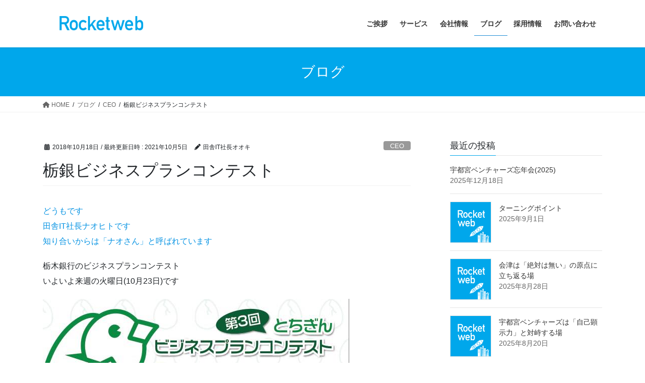

--- FILE ---
content_type: text/html; charset=UTF-8
request_url: https://rocketweb.jp/blog/32/
body_size: 17148
content:
<!DOCTYPE html>
<html dir="ltr" lang="ja" prefix="og: https://ogp.me/ns#">
<head>
<meta charset="utf-8">
<meta http-equiv="X-UA-Compatible" content="IE=edge">
<meta name="viewport" content="width=device-width, initial-scale=1">
<title>栃銀ビジネスプランコンテスト | ロケットウェブ</title>

		<!-- All in One SEO 4.7.6 - aioseo.com -->
	<meta name="description" content="どうもです。田舎IT社長ナオヒトです。知り合いからは「ナオさん」と呼ばれています 栃木銀行のビジネスプランコンテスト、いよいよ来週の火曜日(10月23日)です 第３回となる今回、特に強敵が揃っている印象です。 評価をするのは審査員の皆さんですので、コントロールしにくい結果には執着せず、 まずは落ち着いて、全力のプレゼン" />
	<meta name="robots" content="max-snippet:-1, max-image-preview:large, max-video-preview:-1" />
	<meta name="author" content="田舎IT社長オオキ"/>
	<link rel="canonical" href="https://rocketweb.jp/blog/32/" />
	<meta name="generator" content="All in One SEO (AIOSEO) 4.7.6" />
		<meta property="og:locale" content="ja_JP" />
		<meta property="og:site_name" content="システム開発 Iot ロケットウェブ rocketweb" />
		<meta property="og:type" content="article" />
		<meta property="og:title" content="栃銀ビジネスプランコンテスト | ロケットウェブ" />
		<meta property="og:description" content="どうもです。田舎IT社長ナオヒトです。知り合いからは「ナオさん」と呼ばれています 栃木銀行のビジネスプランコンテスト、いよいよ来週の火曜日(10月23日)です 第３回となる今回、特に強敵が揃っている印象です。 評価をするのは審査員の皆さんですので、コントロールしにくい結果には執着せず、 まずは落ち着いて、全力のプレゼン" />
		<meta property="og:url" content="https://rocketweb.jp/blog/32/" />
		<meta property="og:image" content="https://rocketweb.jp/wp-content/uploads/2018/10/20180916-01.jpg" />
		<meta property="og:image:secure_url" content="https://rocketweb.jp/wp-content/uploads/2018/10/20180916-01.jpg" />
		<meta property="og:image:width" content="608" />
		<meta property="og:image:height" content="606" />
		<meta property="article:published_time" content="2018-10-18T13:39:32+00:00" />
		<meta property="article:modified_time" content="2021-10-04T16:44:52+00:00" />
		<meta name="twitter:card" content="summary_large_image" />
		<meta name="twitter:site" content="@naohito_ooki" />
		<meta name="twitter:title" content="栃銀ビジネスプランコンテスト | ロケットウェブ" />
		<meta name="twitter:description" content="どうもです。田舎IT社長ナオヒトです。知り合いからは「ナオさん」と呼ばれています 栃木銀行のビジネスプランコンテスト、いよいよ来週の火曜日(10月23日)です 第３回となる今回、特に強敵が揃っている印象です。 評価をするのは審査員の皆さんですので、コントロールしにくい結果には執着せず、 まずは落ち着いて、全力のプレゼン" />
		<meta name="twitter:image" content="https://rocketweb.jp/wp-content/uploads/2018/10/20180916-01.jpg" />
		<script type="application/ld+json" class="aioseo-schema">
			{"@context":"https:\/\/schema.org","@graph":[{"@type":"Article","@id":"https:\/\/rocketweb.jp\/blog\/32\/#article","name":"\u6803\u9280\u30d3\u30b8\u30cd\u30b9\u30d7\u30e9\u30f3\u30b3\u30f3\u30c6\u30b9\u30c8 | \u30ed\u30b1\u30c3\u30c8\u30a6\u30a7\u30d6","headline":"\u6803\u9280\u30d3\u30b8\u30cd\u30b9\u30d7\u30e9\u30f3\u30b3\u30f3\u30c6\u30b9\u30c8","author":{"@id":"https:\/\/rocketweb.jp\/blog\/author\/rocketweb\/#author"},"publisher":{"@id":"https:\/\/rocketweb.jp\/#organization"},"image":{"@type":"ImageObject","url":"https:\/\/rocketweb.jp\/wp-content\/uploads\/2018\/10\/20180916-01.jpg","width":608,"height":606},"datePublished":"2018-10-18T22:39:32+09:00","dateModified":"2021-10-05T01:44:52+09:00","inLanguage":"ja","mainEntityOfPage":{"@id":"https:\/\/rocketweb.jp\/blog\/32\/#webpage"},"isPartOf":{"@id":"https:\/\/rocketweb.jp\/blog\/32\/#webpage"},"articleSection":"CEO, IT\u4f01\u696d, \u30b3\u30f3\u30c6\u30b9\u30c8, \u3068\u3061\u304e\u3093, \u30d3\u30b8\u30cd\u30b9\u30d7\u30e9\u30f3, \u30d7\u30ec\u30bc\u30f3, \u6803\u6728\u770c, \u6803\u6728\u9280\u884c"},{"@type":"BreadcrumbList","@id":"https:\/\/rocketweb.jp\/blog\/32\/#breadcrumblist","itemListElement":[{"@type":"ListItem","@id":"https:\/\/rocketweb.jp\/#listItem","position":1,"name":"\u5bb6"}]},{"@type":"Organization","@id":"https:\/\/rocketweb.jp\/#organization","name":"\u6709\u9650\u4f1a\u793e\u30ed\u30b1\u30c3\u30c8\u30a6\u30a7\u30d6","description":"\u30ed\u30b1\u30c3\u30c8\u30a6\u30a7\u30d6(rocketweb)\u306f\u3001IOT\u3084\u696d\u52d9\u7528\u30bd\u30d5\u30c8\u30a6\u30a7\u30a2\u958b\u767a\u3092\u5f97\u610f\u3068\u3059\u308b\u3001\u6803\u6728\u770c\u306b\u3042\u308b\u30bd\u30d5\u30c8\u30a6\u30a7\u30a2\u30cf\u30a6\u30b9\u3067\u3059\u3002","url":"https:\/\/rocketweb.jp\/","telephone":"+81285276801"},{"@type":"Person","@id":"https:\/\/rocketweb.jp\/blog\/author\/rocketweb\/#author","url":"https:\/\/rocketweb.jp\/blog\/author\/rocketweb\/","name":"\u7530\u820eIT\u793e\u9577\u30aa\u30aa\u30ad","image":{"@type":"ImageObject","@id":"https:\/\/rocketweb.jp\/blog\/32\/#authorImage","url":"https:\/\/secure.gravatar.com\/avatar\/783bab2afb0db6da1b1d0384ffb0b080?s=96&d=retro&r=g","width":96,"height":96,"caption":"\u7530\u820eIT\u793e\u9577\u30aa\u30aa\u30ad"}},{"@type":"WebPage","@id":"https:\/\/rocketweb.jp\/blog\/32\/#webpage","url":"https:\/\/rocketweb.jp\/blog\/32\/","name":"\u6803\u9280\u30d3\u30b8\u30cd\u30b9\u30d7\u30e9\u30f3\u30b3\u30f3\u30c6\u30b9\u30c8 | \u30ed\u30b1\u30c3\u30c8\u30a6\u30a7\u30d6","description":"\u3069\u3046\u3082\u3067\u3059\u3002\u7530\u820eIT\u793e\u9577\u30ca\u30aa\u30d2\u30c8\u3067\u3059\u3002\u77e5\u308a\u5408\u3044\u304b\u3089\u306f\u300c\u30ca\u30aa\u3055\u3093\u300d\u3068\u547c\u3070\u308c\u3066\u3044\u307e\u3059 \u6803\u6728\u9280\u884c\u306e\u30d3\u30b8\u30cd\u30b9\u30d7\u30e9\u30f3\u30b3\u30f3\u30c6\u30b9\u30c8\u3001\u3044\u3088\u3044\u3088\u6765\u9031\u306e\u706b\u66dc\u65e5(10\u670823\u65e5)\u3067\u3059 \u7b2c\uff13\u56de\u3068\u306a\u308b\u4eca\u56de\u3001\u7279\u306b\u5f37\u6575\u304c\u63c3\u3063\u3066\u3044\u308b\u5370\u8c61\u3067\u3059\u3002 \u8a55\u4fa1\u3092\u3059\u308b\u306e\u306f\u5be9\u67fb\u54e1\u306e\u7686\u3055\u3093\u3067\u3059\u306e\u3067\u3001\u30b3\u30f3\u30c8\u30ed\u30fc\u30eb\u3057\u306b\u304f\u3044\u7d50\u679c\u306b\u306f\u57f7\u7740\u305b\u305a\u3001 \u307e\u305a\u306f\u843d\u3061\u7740\u3044\u3066\u3001\u5168\u529b\u306e\u30d7\u30ec\u30bc\u30f3","inLanguage":"ja","isPartOf":{"@id":"https:\/\/rocketweb.jp\/#website"},"breadcrumb":{"@id":"https:\/\/rocketweb.jp\/blog\/32\/#breadcrumblist"},"author":{"@id":"https:\/\/rocketweb.jp\/blog\/author\/rocketweb\/#author"},"creator":{"@id":"https:\/\/rocketweb.jp\/blog\/author\/rocketweb\/#author"},"image":{"@type":"ImageObject","url":"https:\/\/rocketweb.jp\/wp-content\/uploads\/2018\/10\/20180916-01.jpg","@id":"https:\/\/rocketweb.jp\/blog\/32\/#mainImage","width":608,"height":606},"primaryImageOfPage":{"@id":"https:\/\/rocketweb.jp\/blog\/32\/#mainImage"},"datePublished":"2018-10-18T22:39:32+09:00","dateModified":"2021-10-05T01:44:52+09:00"},{"@type":"WebSite","@id":"https:\/\/rocketweb.jp\/#website","url":"https:\/\/rocketweb.jp\/","name":"\u30ed\u30b1\u30c3\u30c8\u30a6\u30a7\u30d6","description":"\u30ed\u30b1\u30c3\u30c8\u30a6\u30a7\u30d6(rocketweb)\u306f\u3001IOT\u3084\u696d\u52d9\u7528\u30bd\u30d5\u30c8\u30a6\u30a7\u30a2\u958b\u767a\u3092\u5f97\u610f\u3068\u3059\u308b\u3001\u6803\u6728\u770c\u306b\u3042\u308b\u30bd\u30d5\u30c8\u30a6\u30a7\u30a2\u30cf\u30a6\u30b9\u3067\u3059\u3002","inLanguage":"ja","publisher":{"@id":"https:\/\/rocketweb.jp\/#organization"}}]}
		</script>
		<!-- All in One SEO -->

<link rel='dns-prefetch' href='//webfonts.sakura.ne.jp' />
<link rel="alternate" type="application/rss+xml" title="ロケットウェブ &raquo; フィード" href="https://rocketweb.jp/feed/" />
<link rel="alternate" type="application/rss+xml" title="ロケットウェブ &raquo; コメントフィード" href="https://rocketweb.jp/comments/feed/" />
<link rel="alternate" type="application/rss+xml" title="ロケットウェブ &raquo; 栃銀ビジネスプランコンテスト のコメントのフィード" href="https://rocketweb.jp/blog/32/feed/" />
<meta name="description" content="どうもです田舎IT社長ナオヒトです知り合いからは「ナオさん」と呼ばれています栃木銀行のビジネスプランコンテストいよいよ来週の火曜日(10月23日)です第３回となる今回特に強敵が揃っている印象です。評価をするのは審査員の皆さんですので、コントロールしにくい結果には執着せず、まずは落ち着いて、全力のプレゼンが出来るようただそれだけを願って、当日に備えます。それでは現場に戻ります次回もどうぞ宜しくお願いします" />		<!-- This site uses the Google Analytics by MonsterInsights plugin v9.11.1 - Using Analytics tracking - https://www.monsterinsights.com/ -->
							<script src="//www.googletagmanager.com/gtag/js?id=G-72HYM9C2QV"  data-cfasync="false" data-wpfc-render="false" type="text/javascript" async></script>
			<script data-cfasync="false" data-wpfc-render="false" type="text/javascript">
				var mi_version = '9.11.1';
				var mi_track_user = true;
				var mi_no_track_reason = '';
								var MonsterInsightsDefaultLocations = {"page_location":"https:\/\/rocketweb.jp\/blog\/32\/"};
								if ( typeof MonsterInsightsPrivacyGuardFilter === 'function' ) {
					var MonsterInsightsLocations = (typeof MonsterInsightsExcludeQuery === 'object') ? MonsterInsightsPrivacyGuardFilter( MonsterInsightsExcludeQuery ) : MonsterInsightsPrivacyGuardFilter( MonsterInsightsDefaultLocations );
				} else {
					var MonsterInsightsLocations = (typeof MonsterInsightsExcludeQuery === 'object') ? MonsterInsightsExcludeQuery : MonsterInsightsDefaultLocations;
				}

								var disableStrs = [
										'ga-disable-G-72HYM9C2QV',
									];

				/* Function to detect opted out users */
				function __gtagTrackerIsOptedOut() {
					for (var index = 0; index < disableStrs.length; index++) {
						if (document.cookie.indexOf(disableStrs[index] + '=true') > -1) {
							return true;
						}
					}

					return false;
				}

				/* Disable tracking if the opt-out cookie exists. */
				if (__gtagTrackerIsOptedOut()) {
					for (var index = 0; index < disableStrs.length; index++) {
						window[disableStrs[index]] = true;
					}
				}

				/* Opt-out function */
				function __gtagTrackerOptout() {
					for (var index = 0; index < disableStrs.length; index++) {
						document.cookie = disableStrs[index] + '=true; expires=Thu, 31 Dec 2099 23:59:59 UTC; path=/';
						window[disableStrs[index]] = true;
					}
				}

				if ('undefined' === typeof gaOptout) {
					function gaOptout() {
						__gtagTrackerOptout();
					}
				}
								window.dataLayer = window.dataLayer || [];

				window.MonsterInsightsDualTracker = {
					helpers: {},
					trackers: {},
				};
				if (mi_track_user) {
					function __gtagDataLayer() {
						dataLayer.push(arguments);
					}

					function __gtagTracker(type, name, parameters) {
						if (!parameters) {
							parameters = {};
						}

						if (parameters.send_to) {
							__gtagDataLayer.apply(null, arguments);
							return;
						}

						if (type === 'event') {
														parameters.send_to = monsterinsights_frontend.v4_id;
							var hookName = name;
							if (typeof parameters['event_category'] !== 'undefined') {
								hookName = parameters['event_category'] + ':' + name;
							}

							if (typeof MonsterInsightsDualTracker.trackers[hookName] !== 'undefined') {
								MonsterInsightsDualTracker.trackers[hookName](parameters);
							} else {
								__gtagDataLayer('event', name, parameters);
							}
							
						} else {
							__gtagDataLayer.apply(null, arguments);
						}
					}

					__gtagTracker('js', new Date());
					__gtagTracker('set', {
						'developer_id.dZGIzZG': true,
											});
					if ( MonsterInsightsLocations.page_location ) {
						__gtagTracker('set', MonsterInsightsLocations);
					}
										__gtagTracker('config', 'G-72HYM9C2QV', {"forceSSL":"true","link_attribution":"true"} );
										window.gtag = __gtagTracker;										(function () {
						/* https://developers.google.com/analytics/devguides/collection/analyticsjs/ */
						/* ga and __gaTracker compatibility shim. */
						var noopfn = function () {
							return null;
						};
						var newtracker = function () {
							return new Tracker();
						};
						var Tracker = function () {
							return null;
						};
						var p = Tracker.prototype;
						p.get = noopfn;
						p.set = noopfn;
						p.send = function () {
							var args = Array.prototype.slice.call(arguments);
							args.unshift('send');
							__gaTracker.apply(null, args);
						};
						var __gaTracker = function () {
							var len = arguments.length;
							if (len === 0) {
								return;
							}
							var f = arguments[len - 1];
							if (typeof f !== 'object' || f === null || typeof f.hitCallback !== 'function') {
								if ('send' === arguments[0]) {
									var hitConverted, hitObject = false, action;
									if ('event' === arguments[1]) {
										if ('undefined' !== typeof arguments[3]) {
											hitObject = {
												'eventAction': arguments[3],
												'eventCategory': arguments[2],
												'eventLabel': arguments[4],
												'value': arguments[5] ? arguments[5] : 1,
											}
										}
									}
									if ('pageview' === arguments[1]) {
										if ('undefined' !== typeof arguments[2]) {
											hitObject = {
												'eventAction': 'page_view',
												'page_path': arguments[2],
											}
										}
									}
									if (typeof arguments[2] === 'object') {
										hitObject = arguments[2];
									}
									if (typeof arguments[5] === 'object') {
										Object.assign(hitObject, arguments[5]);
									}
									if ('undefined' !== typeof arguments[1].hitType) {
										hitObject = arguments[1];
										if ('pageview' === hitObject.hitType) {
											hitObject.eventAction = 'page_view';
										}
									}
									if (hitObject) {
										action = 'timing' === arguments[1].hitType ? 'timing_complete' : hitObject.eventAction;
										hitConverted = mapArgs(hitObject);
										__gtagTracker('event', action, hitConverted);
									}
								}
								return;
							}

							function mapArgs(args) {
								var arg, hit = {};
								var gaMap = {
									'eventCategory': 'event_category',
									'eventAction': 'event_action',
									'eventLabel': 'event_label',
									'eventValue': 'event_value',
									'nonInteraction': 'non_interaction',
									'timingCategory': 'event_category',
									'timingVar': 'name',
									'timingValue': 'value',
									'timingLabel': 'event_label',
									'page': 'page_path',
									'location': 'page_location',
									'title': 'page_title',
									'referrer' : 'page_referrer',
								};
								for (arg in args) {
																		if (!(!args.hasOwnProperty(arg) || !gaMap.hasOwnProperty(arg))) {
										hit[gaMap[arg]] = args[arg];
									} else {
										hit[arg] = args[arg];
									}
								}
								return hit;
							}

							try {
								f.hitCallback();
							} catch (ex) {
							}
						};
						__gaTracker.create = newtracker;
						__gaTracker.getByName = newtracker;
						__gaTracker.getAll = function () {
							return [];
						};
						__gaTracker.remove = noopfn;
						__gaTracker.loaded = true;
						window['__gaTracker'] = __gaTracker;
					})();
									} else {
										console.log("");
					(function () {
						function __gtagTracker() {
							return null;
						}

						window['__gtagTracker'] = __gtagTracker;
						window['gtag'] = __gtagTracker;
					})();
									}
			</script>
							<!-- / Google Analytics by MonsterInsights -->
		<script type="text/javascript">
/* <![CDATA[ */
window._wpemojiSettings = {"baseUrl":"https:\/\/s.w.org\/images\/core\/emoji\/15.0.3\/72x72\/","ext":".png","svgUrl":"https:\/\/s.w.org\/images\/core\/emoji\/15.0.3\/svg\/","svgExt":".svg","source":{"concatemoji":"https:\/\/rocketweb.jp\/wp-includes\/js\/wp-emoji-release.min.js?ver=6.6.4"}};
/*! This file is auto-generated */
!function(i,n){var o,s,e;function c(e){try{var t={supportTests:e,timestamp:(new Date).valueOf()};sessionStorage.setItem(o,JSON.stringify(t))}catch(e){}}function p(e,t,n){e.clearRect(0,0,e.canvas.width,e.canvas.height),e.fillText(t,0,0);var t=new Uint32Array(e.getImageData(0,0,e.canvas.width,e.canvas.height).data),r=(e.clearRect(0,0,e.canvas.width,e.canvas.height),e.fillText(n,0,0),new Uint32Array(e.getImageData(0,0,e.canvas.width,e.canvas.height).data));return t.every(function(e,t){return e===r[t]})}function u(e,t,n){switch(t){case"flag":return n(e,"\ud83c\udff3\ufe0f\u200d\u26a7\ufe0f","\ud83c\udff3\ufe0f\u200b\u26a7\ufe0f")?!1:!n(e,"\ud83c\uddfa\ud83c\uddf3","\ud83c\uddfa\u200b\ud83c\uddf3")&&!n(e,"\ud83c\udff4\udb40\udc67\udb40\udc62\udb40\udc65\udb40\udc6e\udb40\udc67\udb40\udc7f","\ud83c\udff4\u200b\udb40\udc67\u200b\udb40\udc62\u200b\udb40\udc65\u200b\udb40\udc6e\u200b\udb40\udc67\u200b\udb40\udc7f");case"emoji":return!n(e,"\ud83d\udc26\u200d\u2b1b","\ud83d\udc26\u200b\u2b1b")}return!1}function f(e,t,n){var r="undefined"!=typeof WorkerGlobalScope&&self instanceof WorkerGlobalScope?new OffscreenCanvas(300,150):i.createElement("canvas"),a=r.getContext("2d",{willReadFrequently:!0}),o=(a.textBaseline="top",a.font="600 32px Arial",{});return e.forEach(function(e){o[e]=t(a,e,n)}),o}function t(e){var t=i.createElement("script");t.src=e,t.defer=!0,i.head.appendChild(t)}"undefined"!=typeof Promise&&(o="wpEmojiSettingsSupports",s=["flag","emoji"],n.supports={everything:!0,everythingExceptFlag:!0},e=new Promise(function(e){i.addEventListener("DOMContentLoaded",e,{once:!0})}),new Promise(function(t){var n=function(){try{var e=JSON.parse(sessionStorage.getItem(o));if("object"==typeof e&&"number"==typeof e.timestamp&&(new Date).valueOf()<e.timestamp+604800&&"object"==typeof e.supportTests)return e.supportTests}catch(e){}return null}();if(!n){if("undefined"!=typeof Worker&&"undefined"!=typeof OffscreenCanvas&&"undefined"!=typeof URL&&URL.createObjectURL&&"undefined"!=typeof Blob)try{var e="postMessage("+f.toString()+"("+[JSON.stringify(s),u.toString(),p.toString()].join(",")+"));",r=new Blob([e],{type:"text/javascript"}),a=new Worker(URL.createObjectURL(r),{name:"wpTestEmojiSupports"});return void(a.onmessage=function(e){c(n=e.data),a.terminate(),t(n)})}catch(e){}c(n=f(s,u,p))}t(n)}).then(function(e){for(var t in e)n.supports[t]=e[t],n.supports.everything=n.supports.everything&&n.supports[t],"flag"!==t&&(n.supports.everythingExceptFlag=n.supports.everythingExceptFlag&&n.supports[t]);n.supports.everythingExceptFlag=n.supports.everythingExceptFlag&&!n.supports.flag,n.DOMReady=!1,n.readyCallback=function(){n.DOMReady=!0}}).then(function(){return e}).then(function(){var e;n.supports.everything||(n.readyCallback(),(e=n.source||{}).concatemoji?t(e.concatemoji):e.wpemoji&&e.twemoji&&(t(e.twemoji),t(e.wpemoji)))}))}((window,document),window._wpemojiSettings);
/* ]]> */
</script>
<link rel='stylesheet' id='vkExUnit_common_style-css' href='https://rocketweb.jp/wp-content/plugins/vk-all-in-one-expansion-unit/assets/css/vkExUnit_style.css?ver=9.77.0.0' type='text/css' media='all' />
<style id='vkExUnit_common_style-inline-css' type='text/css'>
:root {--ver_page_top_button_url:url(https://rocketweb.jp/wp-content/plugins/vk-all-in-one-expansion-unit/assets/images/to-top-btn-icon.svg);}@font-face {font-weight: normal;font-style: normal;font-family: "vk_sns";src: url("https://rocketweb.jp/wp-content/plugins/vk-all-in-one-expansion-unit/inc/sns/icons/fonts/vk_sns.eot?-bq20cj");src: url("https://rocketweb.jp/wp-content/plugins/vk-all-in-one-expansion-unit/inc/sns/icons/fonts/vk_sns.eot?#iefix-bq20cj") format("embedded-opentype"),url("https://rocketweb.jp/wp-content/plugins/vk-all-in-one-expansion-unit/inc/sns/icons/fonts/vk_sns.woff?-bq20cj") format("woff"),url("https://rocketweb.jp/wp-content/plugins/vk-all-in-one-expansion-unit/inc/sns/icons/fonts/vk_sns.ttf?-bq20cj") format("truetype"),url("https://rocketweb.jp/wp-content/plugins/vk-all-in-one-expansion-unit/inc/sns/icons/fonts/vk_sns.svg?-bq20cj#vk_sns") format("svg");}
</style>
<style id='wp-emoji-styles-inline-css' type='text/css'>

	img.wp-smiley, img.emoji {
		display: inline !important;
		border: none !important;
		box-shadow: none !important;
		height: 1em !important;
		width: 1em !important;
		margin: 0 0.07em !important;
		vertical-align: -0.1em !important;
		background: none !important;
		padding: 0 !important;
	}
</style>
<link rel='stylesheet' id='wp-block-library-css' href='https://rocketweb.jp/wp-includes/css/dist/block-library/style.min.css?ver=6.6.4' type='text/css' media='all' />
<style id='classic-theme-styles-inline-css' type='text/css'>
/*! This file is auto-generated */
.wp-block-button__link{color:#fff;background-color:#32373c;border-radius:9999px;box-shadow:none;text-decoration:none;padding:calc(.667em + 2px) calc(1.333em + 2px);font-size:1.125em}.wp-block-file__button{background:#32373c;color:#fff;text-decoration:none}
</style>
<style id='global-styles-inline-css' type='text/css'>
:root{--wp--preset--aspect-ratio--square: 1;--wp--preset--aspect-ratio--4-3: 4/3;--wp--preset--aspect-ratio--3-4: 3/4;--wp--preset--aspect-ratio--3-2: 3/2;--wp--preset--aspect-ratio--2-3: 2/3;--wp--preset--aspect-ratio--16-9: 16/9;--wp--preset--aspect-ratio--9-16: 9/16;--wp--preset--color--black: #000000;--wp--preset--color--cyan-bluish-gray: #abb8c3;--wp--preset--color--white: #ffffff;--wp--preset--color--pale-pink: #f78da7;--wp--preset--color--vivid-red: #cf2e2e;--wp--preset--color--luminous-vivid-orange: #ff6900;--wp--preset--color--luminous-vivid-amber: #fcb900;--wp--preset--color--light-green-cyan: #7bdcb5;--wp--preset--color--vivid-green-cyan: #00d084;--wp--preset--color--pale-cyan-blue: #8ed1fc;--wp--preset--color--vivid-cyan-blue: #0693e3;--wp--preset--color--vivid-purple: #9b51e0;--wp--preset--gradient--vivid-cyan-blue-to-vivid-purple: linear-gradient(135deg,rgba(6,147,227,1) 0%,rgb(155,81,224) 100%);--wp--preset--gradient--light-green-cyan-to-vivid-green-cyan: linear-gradient(135deg,rgb(122,220,180) 0%,rgb(0,208,130) 100%);--wp--preset--gradient--luminous-vivid-amber-to-luminous-vivid-orange: linear-gradient(135deg,rgba(252,185,0,1) 0%,rgba(255,105,0,1) 100%);--wp--preset--gradient--luminous-vivid-orange-to-vivid-red: linear-gradient(135deg,rgba(255,105,0,1) 0%,rgb(207,46,46) 100%);--wp--preset--gradient--very-light-gray-to-cyan-bluish-gray: linear-gradient(135deg,rgb(238,238,238) 0%,rgb(169,184,195) 100%);--wp--preset--gradient--cool-to-warm-spectrum: linear-gradient(135deg,rgb(74,234,220) 0%,rgb(151,120,209) 20%,rgb(207,42,186) 40%,rgb(238,44,130) 60%,rgb(251,105,98) 80%,rgb(254,248,76) 100%);--wp--preset--gradient--blush-light-purple: linear-gradient(135deg,rgb(255,206,236) 0%,rgb(152,150,240) 100%);--wp--preset--gradient--blush-bordeaux: linear-gradient(135deg,rgb(254,205,165) 0%,rgb(254,45,45) 50%,rgb(107,0,62) 100%);--wp--preset--gradient--luminous-dusk: linear-gradient(135deg,rgb(255,203,112) 0%,rgb(199,81,192) 50%,rgb(65,88,208) 100%);--wp--preset--gradient--pale-ocean: linear-gradient(135deg,rgb(255,245,203) 0%,rgb(182,227,212) 50%,rgb(51,167,181) 100%);--wp--preset--gradient--electric-grass: linear-gradient(135deg,rgb(202,248,128) 0%,rgb(113,206,126) 100%);--wp--preset--gradient--midnight: linear-gradient(135deg,rgb(2,3,129) 0%,rgb(40,116,252) 100%);--wp--preset--font-size--small: 13px;--wp--preset--font-size--medium: 20px;--wp--preset--font-size--large: 36px;--wp--preset--font-size--x-large: 42px;--wp--preset--spacing--20: 0.44rem;--wp--preset--spacing--30: 0.67rem;--wp--preset--spacing--40: 1rem;--wp--preset--spacing--50: 1.5rem;--wp--preset--spacing--60: 2.25rem;--wp--preset--spacing--70: 3.38rem;--wp--preset--spacing--80: 5.06rem;--wp--preset--shadow--natural: 6px 6px 9px rgba(0, 0, 0, 0.2);--wp--preset--shadow--deep: 12px 12px 50px rgba(0, 0, 0, 0.4);--wp--preset--shadow--sharp: 6px 6px 0px rgba(0, 0, 0, 0.2);--wp--preset--shadow--outlined: 6px 6px 0px -3px rgba(255, 255, 255, 1), 6px 6px rgba(0, 0, 0, 1);--wp--preset--shadow--crisp: 6px 6px 0px rgba(0, 0, 0, 1);}:where(.is-layout-flex){gap: 0.5em;}:where(.is-layout-grid){gap: 0.5em;}body .is-layout-flex{display: flex;}.is-layout-flex{flex-wrap: wrap;align-items: center;}.is-layout-flex > :is(*, div){margin: 0;}body .is-layout-grid{display: grid;}.is-layout-grid > :is(*, div){margin: 0;}:where(.wp-block-columns.is-layout-flex){gap: 2em;}:where(.wp-block-columns.is-layout-grid){gap: 2em;}:where(.wp-block-post-template.is-layout-flex){gap: 1.25em;}:where(.wp-block-post-template.is-layout-grid){gap: 1.25em;}.has-black-color{color: var(--wp--preset--color--black) !important;}.has-cyan-bluish-gray-color{color: var(--wp--preset--color--cyan-bluish-gray) !important;}.has-white-color{color: var(--wp--preset--color--white) !important;}.has-pale-pink-color{color: var(--wp--preset--color--pale-pink) !important;}.has-vivid-red-color{color: var(--wp--preset--color--vivid-red) !important;}.has-luminous-vivid-orange-color{color: var(--wp--preset--color--luminous-vivid-orange) !important;}.has-luminous-vivid-amber-color{color: var(--wp--preset--color--luminous-vivid-amber) !important;}.has-light-green-cyan-color{color: var(--wp--preset--color--light-green-cyan) !important;}.has-vivid-green-cyan-color{color: var(--wp--preset--color--vivid-green-cyan) !important;}.has-pale-cyan-blue-color{color: var(--wp--preset--color--pale-cyan-blue) !important;}.has-vivid-cyan-blue-color{color: var(--wp--preset--color--vivid-cyan-blue) !important;}.has-vivid-purple-color{color: var(--wp--preset--color--vivid-purple) !important;}.has-black-background-color{background-color: var(--wp--preset--color--black) !important;}.has-cyan-bluish-gray-background-color{background-color: var(--wp--preset--color--cyan-bluish-gray) !important;}.has-white-background-color{background-color: var(--wp--preset--color--white) !important;}.has-pale-pink-background-color{background-color: var(--wp--preset--color--pale-pink) !important;}.has-vivid-red-background-color{background-color: var(--wp--preset--color--vivid-red) !important;}.has-luminous-vivid-orange-background-color{background-color: var(--wp--preset--color--luminous-vivid-orange) !important;}.has-luminous-vivid-amber-background-color{background-color: var(--wp--preset--color--luminous-vivid-amber) !important;}.has-light-green-cyan-background-color{background-color: var(--wp--preset--color--light-green-cyan) !important;}.has-vivid-green-cyan-background-color{background-color: var(--wp--preset--color--vivid-green-cyan) !important;}.has-pale-cyan-blue-background-color{background-color: var(--wp--preset--color--pale-cyan-blue) !important;}.has-vivid-cyan-blue-background-color{background-color: var(--wp--preset--color--vivid-cyan-blue) !important;}.has-vivid-purple-background-color{background-color: var(--wp--preset--color--vivid-purple) !important;}.has-black-border-color{border-color: var(--wp--preset--color--black) !important;}.has-cyan-bluish-gray-border-color{border-color: var(--wp--preset--color--cyan-bluish-gray) !important;}.has-white-border-color{border-color: var(--wp--preset--color--white) !important;}.has-pale-pink-border-color{border-color: var(--wp--preset--color--pale-pink) !important;}.has-vivid-red-border-color{border-color: var(--wp--preset--color--vivid-red) !important;}.has-luminous-vivid-orange-border-color{border-color: var(--wp--preset--color--luminous-vivid-orange) !important;}.has-luminous-vivid-amber-border-color{border-color: var(--wp--preset--color--luminous-vivid-amber) !important;}.has-light-green-cyan-border-color{border-color: var(--wp--preset--color--light-green-cyan) !important;}.has-vivid-green-cyan-border-color{border-color: var(--wp--preset--color--vivid-green-cyan) !important;}.has-pale-cyan-blue-border-color{border-color: var(--wp--preset--color--pale-cyan-blue) !important;}.has-vivid-cyan-blue-border-color{border-color: var(--wp--preset--color--vivid-cyan-blue) !important;}.has-vivid-purple-border-color{border-color: var(--wp--preset--color--vivid-purple) !important;}.has-vivid-cyan-blue-to-vivid-purple-gradient-background{background: var(--wp--preset--gradient--vivid-cyan-blue-to-vivid-purple) !important;}.has-light-green-cyan-to-vivid-green-cyan-gradient-background{background: var(--wp--preset--gradient--light-green-cyan-to-vivid-green-cyan) !important;}.has-luminous-vivid-amber-to-luminous-vivid-orange-gradient-background{background: var(--wp--preset--gradient--luminous-vivid-amber-to-luminous-vivid-orange) !important;}.has-luminous-vivid-orange-to-vivid-red-gradient-background{background: var(--wp--preset--gradient--luminous-vivid-orange-to-vivid-red) !important;}.has-very-light-gray-to-cyan-bluish-gray-gradient-background{background: var(--wp--preset--gradient--very-light-gray-to-cyan-bluish-gray) !important;}.has-cool-to-warm-spectrum-gradient-background{background: var(--wp--preset--gradient--cool-to-warm-spectrum) !important;}.has-blush-light-purple-gradient-background{background: var(--wp--preset--gradient--blush-light-purple) !important;}.has-blush-bordeaux-gradient-background{background: var(--wp--preset--gradient--blush-bordeaux) !important;}.has-luminous-dusk-gradient-background{background: var(--wp--preset--gradient--luminous-dusk) !important;}.has-pale-ocean-gradient-background{background: var(--wp--preset--gradient--pale-ocean) !important;}.has-electric-grass-gradient-background{background: var(--wp--preset--gradient--electric-grass) !important;}.has-midnight-gradient-background{background: var(--wp--preset--gradient--midnight) !important;}.has-small-font-size{font-size: var(--wp--preset--font-size--small) !important;}.has-medium-font-size{font-size: var(--wp--preset--font-size--medium) !important;}.has-large-font-size{font-size: var(--wp--preset--font-size--large) !important;}.has-x-large-font-size{font-size: var(--wp--preset--font-size--x-large) !important;}
:where(.wp-block-post-template.is-layout-flex){gap: 1.25em;}:where(.wp-block-post-template.is-layout-grid){gap: 1.25em;}
:where(.wp-block-columns.is-layout-flex){gap: 2em;}:where(.wp-block-columns.is-layout-grid){gap: 2em;}
:root :where(.wp-block-pullquote){font-size: 1.5em;line-height: 1.6;}
</style>
<link rel='stylesheet' id='contact-form-7-css' href='https://rocketweb.jp/wp-content/plugins/contact-form-7/includes/css/styles.css?ver=5.4.1' type='text/css' media='all' />
<link rel='stylesheet' id='vk-swiper-style-css' href='https://rocketweb.jp/wp-content/plugins/vk-blocks/inc/vk-swiper/package/assets/css/swiper.min.css?ver=5.4.5' type='text/css' media='all' />
<link rel='stylesheet' id='set_vk_post_autor_css-css' href='https://rocketweb.jp/wp-content/plugins/vk-post-author-display/css/vk-post-author.css?ver=1.20.4' type='text/css' media='all' />
<link rel='stylesheet' id='wp-ulike-css' href='https://rocketweb.jp/wp-content/plugins/wp-ulike/assets/css/wp-ulike.min.css?ver=4.6.2' type='text/css' media='all' />
<link rel='stylesheet' id='bootstrap-4-style-css' href='https://rocketweb.jp/wp-content/themes/lightning/_g2/library/bootstrap-4/css/bootstrap.min.css?ver=4.5.0' type='text/css' media='all' />
<link rel='stylesheet' id='lightning-common-style-css' href='https://rocketweb.jp/wp-content/themes/lightning/_g2/assets/css/common.css?ver=14.4.2' type='text/css' media='all' />
<style id='lightning-common-style-inline-css' type='text/css'>
/* vk-mobile-nav */:root {--vk-mobile-nav-menu-btn-bg-src: url("https://rocketweb.jp/wp-content/themes/lightning/_g2/inc/vk-mobile-nav/package//images/vk-menu-btn-black.svg");--vk-mobile-nav-menu-btn-close-bg-src: url("https://rocketweb.jp/wp-content/themes/lightning/_g2/inc/vk-mobile-nav/package//images/vk-menu-close-black.svg");--vk-menu-acc-icon-open-black-bg-src: url("https://rocketweb.jp/wp-content/themes/lightning/_g2/inc/vk-mobile-nav/package//images/vk-menu-acc-icon-open-black.svg");--vk-menu-acc-icon-open-white-bg-src: url("https://rocketweb.jp/wp-content/themes/lightning/_g2/inc/vk-mobile-nav/package//images/vk-menu-acc-icon-open-white.svg");--vk-menu-acc-icon-close-black-bg-src: url("https://rocketweb.jp/wp-content/themes/lightning/_g2/inc/vk-mobile-nav/package//images/vk-menu-close-black.svg");--vk-menu-acc-icon-close-white-bg-src: url("https://rocketweb.jp/wp-content/themes/lightning/_g2/inc/vk-mobile-nav/package//images/vk-menu-close-white.svg");}
</style>
<link rel='stylesheet' id='lightning-design-style-css' href='https://rocketweb.jp/wp-content/themes/lightning/_g2/design-skin/origin2/css/style.css?ver=14.4.2' type='text/css' media='all' />
<style id='lightning-design-style-inline-css' type='text/css'>
:root {--color-key:#00a7eb;--color-key-dark:#208dd6;}
/* ltg common custom */:root {--vk-menu-acc-btn-border-color:#333;--vk-color-primary:#00a7eb;--vk-color-primary-dark:#208dd6;--color-key:#00a7eb;--color-key-dark:#208dd6;}.veu_color_txt_key { color:#208dd6 ; }.veu_color_bg_key { background-color:#208dd6 ; }.veu_color_border_key { border-color:#208dd6 ; }.btn-default { border-color:#00a7eb;color:#00a7eb;}.btn-default:focus,.btn-default:hover { border-color:#00a7eb;background-color: #00a7eb; }.wp-block-search__button,.btn-primary { background-color:#00a7eb;border-color:#208dd6; }.wp-block-search__button:focus,.wp-block-search__button:hover,.btn-primary:not(:disabled):not(.disabled):active,.btn-primary:focus,.btn-primary:hover { background-color:#208dd6;border-color:#00a7eb; }.btn-outline-primary { color : #00a7eb ; border-color:#00a7eb; }.btn-outline-primary:not(:disabled):not(.disabled):active,.btn-outline-primary:focus,.btn-outline-primary:hover { color : #fff; background-color:#00a7eb;border-color:#208dd6; }a { color:#337ab7; }a:hover { color:#ffffff; }
.tagcloud a:before { font-family: "Font Awesome 5 Free";content: "\f02b";font-weight: bold; }
.siteContent_after.sectionBox{padding:0;}
.media .media-body .media-heading a:hover { color:#00a7eb; }@media (min-width: 768px){.gMenu > li:before,.gMenu > li.menu-item-has-children::after { border-bottom-color:#208dd6 }.gMenu li li { background-color:#208dd6 }.gMenu li li a:hover { background-color:#00a7eb; }} /* @media (min-width: 768px) */.page-header { background-color:#00a7eb; }h2,.mainSection-title { border-top-color:#00a7eb; }h3:after,.subSection-title:after { border-bottom-color:#00a7eb; }ul.page-numbers li span.page-numbers.current,.page-link dl .post-page-numbers.current { background-color:#00a7eb; }.pager li > a { border-color:#00a7eb;color:#00a7eb;}.pager li > a:hover { background-color:#00a7eb;color:#fff;}.siteFooter { border-top-color:#00a7eb; }dt { border-left-color:#00a7eb; }:root {--g_nav_main_acc_icon_open_url:url(https://rocketweb.jp/wp-content/themes/lightning/_g2/inc/vk-mobile-nav/package/images/vk-menu-acc-icon-open-black.svg);--g_nav_main_acc_icon_close_url: url(https://rocketweb.jp/wp-content/themes/lightning/_g2/inc/vk-mobile-nav/package/images/vk-menu-close-black.svg);--g_nav_sub_acc_icon_open_url: url(https://rocketweb.jp/wp-content/themes/lightning/_g2/inc/vk-mobile-nav/package/images/vk-menu-acc-icon-open-white.svg);--g_nav_sub_acc_icon_close_url: url(https://rocketweb.jp/wp-content/themes/lightning/_g2/inc/vk-mobile-nav/package/images/vk-menu-close-white.svg);}
</style>
<link rel='stylesheet' id='vk-blocks-build-css-css' href='https://rocketweb.jp/wp-content/plugins/vk-blocks/inc/vk-blocks/build/block-build.css?ver=1.8.2' type='text/css' media='all' />
<style id='vk-blocks-build-css-inline-css' type='text/css'>
:root {--vk_flow-arrow: url(https://rocketweb.jp/wp-content/plugins/vk-blocks/inc/vk-blocks/images/arrow_bottom.svg);--vk_image-mask-wave01: url(https://rocketweb.jp/wp-content/plugins/vk-blocks/inc/vk-blocks/images/wave01.svg);--vk_image-mask-wave02: url(https://rocketweb.jp/wp-content/plugins/vk-blocks/inc/vk-blocks/images/wave02.svg);--vk_image-mask-wave03: url(https://rocketweb.jp/wp-content/plugins/vk-blocks/inc/vk-blocks/images/wave03.svg);--vk_image-mask-wave04: url(https://rocketweb.jp/wp-content/plugins/vk-blocks/inc/vk-blocks/images/wave04.svg);}

	:root {

		--vk-balloon-border-width:1px;

		--vk-balloon-speech-offset:-12px;
	}
	
</style>
<link rel='stylesheet' id='vk-font-awesome-css' href='https://rocketweb.jp/wp-content/plugins/vk-post-author-display/vendor/vektor-inc/font-awesome-versions/src/versions/6/css/all.min.css?ver=6.1.0' type='text/css' media='all' />
<link rel='stylesheet' id='lightning-theme-style-css' href='https://rocketweb.jp/wp-content/themes/lightning/style.css?ver=14.4.2' type='text/css' media='all' />
<script type="text/javascript" src="https://rocketweb.jp/wp-includes/js/jquery/jquery.min.js?ver=3.7.1" id="jquery-core-js"></script>
<script type="text/javascript" src="https://rocketweb.jp/wp-includes/js/jquery/jquery-migrate.min.js?ver=3.4.1" id="jquery-migrate-js"></script>
<script type="text/javascript" src="//webfonts.sakura.ne.jp/js/sakurav3.js?fadein=0&amp;ver=3.1.0" id="typesquare_std-js"></script>
<script type="text/javascript" src="https://rocketweb.jp/wp-content/plugins/google-analytics-for-wordpress/assets/js/frontend-gtag.min.js?ver=9.11.1" id="monsterinsights-frontend-script-js" async="async" data-wp-strategy="async"></script>
<script data-cfasync="false" data-wpfc-render="false" type="text/javascript" id='monsterinsights-frontend-script-js-extra'>/* <![CDATA[ */
var monsterinsights_frontend = {"js_events_tracking":"true","download_extensions":"doc,pdf,ppt,zip,xls,docx,pptx,xlsx","inbound_paths":"[{\"path\":\"\\\/go\\\/\",\"label\":\"affiliate\"},{\"path\":\"\\\/recommend\\\/\",\"label\":\"affiliate\"}]","home_url":"https:\/\/rocketweb.jp","hash_tracking":"false","v4_id":"G-72HYM9C2QV"};/* ]]> */
</script>
<link rel="https://api.w.org/" href="https://rocketweb.jp/wp-json/" /><link rel="alternate" title="JSON" type="application/json" href="https://rocketweb.jp/wp-json/wp/v2/posts/32" /><link rel="EditURI" type="application/rsd+xml" title="RSD" href="https://rocketweb.jp/xmlrpc.php?rsd" />
<meta name="generator" content="WordPress 6.6.4" />
<link rel='shortlink' href='https://rocketweb.jp/?p=32' />
<link rel="alternate" title="oEmbed (JSON)" type="application/json+oembed" href="https://rocketweb.jp/wp-json/oembed/1.0/embed?url=https%3A%2F%2Frocketweb.jp%2Fblog%2F32%2F" />
<link rel="alternate" title="oEmbed (XML)" type="text/xml+oembed" href="https://rocketweb.jp/wp-json/oembed/1.0/embed?url=https%3A%2F%2Frocketweb.jp%2Fblog%2F32%2F&#038;format=xml" />
<style id="lightning-color-custom-for-plugins" type="text/css">/* ltg theme common */.color_key_bg,.color_key_bg_hover:hover{background-color: #00a7eb;}.color_key_txt,.color_key_txt_hover:hover{color: #00a7eb;}.color_key_border,.color_key_border_hover:hover{border-color: #00a7eb;}.color_key_dark_bg,.color_key_dark_bg_hover:hover{background-color: #208dd6;}.color_key_dark_txt,.color_key_dark_txt_hover:hover{color: #208dd6;}.color_key_dark_border,.color_key_dark_border_hover:hover{border-color: #208dd6;}</style><link rel="icon" href="https://rocketweb.jp/wp-content/uploads/2025/03/cropped-favicon-32x32.png" sizes="32x32" />
<link rel="icon" href="https://rocketweb.jp/wp-content/uploads/2025/03/cropped-favicon-192x192.png" sizes="192x192" />
<link rel="apple-touch-icon" href="https://rocketweb.jp/wp-content/uploads/2025/03/cropped-favicon-180x180.png" />
<meta name="msapplication-TileImage" content="https://rocketweb.jp/wp-content/uploads/2025/03/cropped-favicon-270x270.png" />
		<style type="text/css" id="wp-custom-css">
			.copySection p:nth-child(2) {
    display: none;
}		</style>
		
</head>
<body class="post-template-default single single-post postid-32 single-format-standard post-name-%e3%83%93%e3%82%b8%e3%83%8d%e3%82%b9%e3%83%97%e3%83%a9%e3%83%b3%e3%82%b3%e3%83%b3%e3%83%86%e3%82%b9%e3%83%88 post-type-post vk-blocks fa_v6_css sidebar-fix sidebar-fix-priority-top bootstrap4 device-pc fa_v5_css">
<a class="skip-link screen-reader-text" href="#main">コンテンツへスキップ</a>
<a class="skip-link screen-reader-text" href="#vk-mobile-nav">ナビゲーションに移動</a>
<header class="siteHeader">
		<div class="container siteHeadContainer">
		<div class="navbar-header">
						<p class="navbar-brand siteHeader_logo">
			<a href="https://rocketweb.jp/">
				<span><img src="https://rocketweb.jp/wp-content/uploads/2025/03/web_header_logo-1.png" alt="ロケットウェブ" /></span>
			</a>
			</p>
					</div>

					<div id="gMenu_outer" class="gMenu_outer">
				<nav class="menu-%e3%83%88%e3%83%83%e3%83%97%e3%83%a1%e3%83%8b%e3%83%a5%e3%83%bc-container"><ul id="menu-%e3%83%88%e3%83%83%e3%83%97%e3%83%a1%e3%83%8b%e3%83%a5%e3%83%bc" class="menu gMenu vk-menu-acc"><li id="menu-item-18" class="menu-item menu-item-type-custom menu-item-object-custom menu-item-home"><a href="https://rocketweb.jp/"><strong class="gMenu_name">ご挨拶</strong></a></li>
<li id="menu-item-1021" class="menu-item menu-item-type-post_type menu-item-object-page menu-item-has-children"><a href="https://rocketweb.jp/service/"><strong class="gMenu_name">サービス</strong></a>
<ul class="sub-menu">
	<li id="menu-item-1057" class="menu-item menu-item-type-post_type menu-item-object-page"><a href="https://rocketweb.jp/service/pj/">プロジェクトマネージメント</a></li>
	<li id="menu-item-1056" class="menu-item menu-item-type-post_type menu-item-object-page"><a href="https://rocketweb.jp/service/software/">ソフトウェア開発</a></li>
	<li id="menu-item-1055" class="menu-item menu-item-type-post_type menu-item-object-page"><a href="https://rocketweb.jp/service/oa/">OA機器販売</a></li>
	<li id="menu-item-1054" class="menu-item menu-item-type-post_type menu-item-object-page"><a href="https://rocketweb.jp/service/operation/">運用業務</a></li>
	<li id="menu-item-67" class="menu-item menu-item-type-post_type menu-item-object-page"><a href="https://rocketweb.jp/service/food/">飲食料品販売事業</a></li>
</ul>
</li>
<li id="menu-item-19" class="menu-item menu-item-type-post_type menu-item-object-page menu-item-has-children"><a href="https://rocketweb.jp/company/"><strong class="gMenu_name">会社情報</strong></a>
<ul class="sub-menu">
	<li id="menu-item-1087" class="menu-item menu-item-type-post_type menu-item-object-page"><a href="https://rocketweb.jp/company/message/">トップメッセージ</a></li>
	<li id="menu-item-1086" class="menu-item menu-item-type-post_type menu-item-object-page"><a href="https://rocketweb.jp/company/overview/">会社概要</a></li>
	<li id="menu-item-1085" class="menu-item menu-item-type-post_type menu-item-object-page"><a href="https://rocketweb.jp/company/access/">アクセスマップ</a></li>
	<li id="menu-item-1084" class="menu-item menu-item-type-post_type menu-item-object-page"><a href="https://rocketweb.jp/company/history/">沿革</a></li>
</ul>
</li>
<li id="menu-item-68" class="menu-item menu-item-type-post_type menu-item-object-page current_page_parent current-menu-ancestor"><a href="https://rocketweb.jp/blog/"><strong class="gMenu_name">ブログ</strong></a></li>
<li id="menu-item-228" class="menu-item menu-item-type-post_type menu-item-object-page menu-item-has-children"><a href="https://rocketweb.jp/recruit/"><strong class="gMenu_name">採用情報</strong></a>
<ul class="sub-menu">
	<li id="menu-item-1849" class="menu-item menu-item-type-post_type menu-item-object-page"><a href="https://rocketweb.jp/recruit/recruit_contents/">募集要項</a></li>
	<li id="menu-item-1850" class="menu-item menu-item-type-post_type menu-item-object-page"><a href="https://rocketweb.jp/recruit/interview/">社員インタビュー</a></li>
</ul>
</li>
<li id="menu-item-21" class="menu-item menu-item-type-post_type menu-item-object-page"><a href="https://rocketweb.jp/contact/"><strong class="gMenu_name">お問い合わせ</strong></a></li>
</ul></nav>			</div>
			</div>
	</header>

<div class="section page-header"><div class="container"><div class="row"><div class="col-md-12">
<div class="page-header_pageTitle">
ブログ</div>
</div></div></div></div><!-- [ /.page-header ] -->


<!-- [ .breadSection ] --><div class="section breadSection"><div class="container"><div class="row"><ol class="breadcrumb" itemtype="http://schema.org/BreadcrumbList"><li id="panHome" itemprop="itemListElement" itemscope itemtype="http://schema.org/ListItem"><a itemprop="item" href="https://rocketweb.jp/"><span itemprop="name"><i class="fa fa-home"></i> HOME</span></a></li><li itemprop="itemListElement" itemscope itemtype="http://schema.org/ListItem"><a itemprop="item" href="https://rocketweb.jp/blog/"><span itemprop="name">ブログ</span></a></li><li itemprop="itemListElement" itemscope itemtype="http://schema.org/ListItem"><a itemprop="item" href="https://rocketweb.jp/blog/category/ceo/"><span itemprop="name">CEO</span></a></li><li><span>栃銀ビジネスプランコンテスト</span></li></ol></div></div></div><!-- [ /.breadSection ] -->

<div class="section siteContent">
<div class="container">
<div class="row">

	<div class="col mainSection mainSection-col-two baseSection vk_posts-mainSection" id="main" role="main">
				<article id="post-32" class="entry entry-full post-32 post type-post status-publish format-standard has-post-thumbnail hentry category-ceo tag-it tag-126 tag-125 tag-127 tag-128 tag-12 tag-124">

	
	
		<header class="entry-header">
			<div class="entry-meta">


<span class="published entry-meta_items">2018年10月18日</span>

<span class="entry-meta_items entry-meta_updated">/ 最終更新日時 : <span class="updated">2021年10月5日</span></span>


	
	<span class="vcard author entry-meta_items entry-meta_items_author"><span class="fn">田舎IT社長オオキ</span></span>



<span class="entry-meta_items entry-meta_items_term"><a href="https://rocketweb.jp/blog/category/ceo/" class="btn btn-xs btn-primary entry-meta_items_term_button" style="background-color:#999999;border:none;">CEO</a></span>
</div>
				<h1 class="entry-title">
											栃銀ビジネスプランコンテスト									</h1>
		</header>

	
	
	<div class="entry-body">
				
<p><span class="has-inline-color has-vivid-cyan-blue-color">どうもです<br>田舎IT社長ナオヒトです<br>知り合いからは「ナオさん」と呼ばれています</span></p>



<p>栃木銀行のビジネスプランコンテスト<br>いよいよ来週の火曜日(10月23日)です</p>



<figure class="wp-block-image"><img decoding="async" src="https://rocketweb.jp/wp-content/uploads/2018/10/20180916-01.jpg" alt=""/></figure>



<p>第３回となる今回<br>特に強敵が揃っている印象です。</p>



<p>評価をするのは審査員の皆さんですので、<br>コントロールしにくい結果には執着せず、<br>まずは落ち着いて、全力のプレゼンが出来るよう<br>ただそれだけを願って、当日に備えます。</p>



<p><span class="has-inline-color has-vivid-cyan-blue-color">それでは現場に戻ります<br>次回もどうぞ宜しくお願いします</span></p>
<div class="padSection" id="padSection"><h4>この記事を書いた人</h4><div id="avatar" class="avatar square"><img alt='' src='https://secure.gravatar.com/avatar/783bab2afb0db6da1b1d0384ffb0b080?s=100&#038;d=retro&#038;r=g' srcset='https://secure.gravatar.com/avatar/783bab2afb0db6da1b1d0384ffb0b080?s=200&#038;d=retro&#038;r=g 2x' class='avatar avatar-100 photo' height='100' width='100' /></div><!-- [ /#avatar ] --><dl id="profileTxtSet" class="profileTxtSet">
<dt>
<span id="authorName" class="authorName">田舎IT社長オオキ</span></dt><dd>

</dd></dl><div id="latestEntries">
<h5>最新の投稿</h5>
<ul class="entryList">
<li class="thumbnailBox"><span class="inner-box"><span class="postImage"><a href="https://rocketweb.jp/blog/357/"><img fetchpriority="high" decoding="async" width="320" height="180" src="https://rocketweb.jp/wp-content/uploads/2020/03/20200311-00-320x180.jpg" class="attachment-post-thumbnail size-post-thumbnail wp-post-image" alt="思季彩館のランチ" /><a class="padCate" style="background-color:#999999" href="https://rocketweb.jp/blog/category/other/">その他</a></a></span></span><span class="padDate">2020.03.12</span><a href="https://rocketweb.jp/blog/357/" class="padTitle">喜びと怒りの言葉</a></li>
<li class="thumbnailBox"><span class="inner-box"><span class="postImage"><a href="https://rocketweb.jp/blog/362/"><img decoding="async" width="320" height="180" src="https://rocketweb.jp/wp-content/uploads/2020/03/20200311-01-320x180.jpg" class="attachment-post-thumbnail size-post-thumbnail wp-post-image" alt="東北の震災からすぐに福島へ" /><a class="padCate" style="background-color:#999999" href="https://rocketweb.jp/blog/category/other/">その他</a></a></span></span><span class="padDate">2020.03.11</span><a href="https://rocketweb.jp/blog/362/" class="padTitle">3月11日に想い出すこと</a></li>
<li class="thumbnailBox"><span class="inner-box"><span class="postImage"><a href="https://rocketweb.jp/blog/267/"><img loading="lazy" decoding="async" width="320" height="180" src="https://rocketweb.jp/wp-content/uploads/2020/02/jpg20200211-02-320x180.jpg" class="attachment-post-thumbnail size-post-thumbnail wp-post-image" alt="マクアケ、伊勢丹" /><a class="padCate" style="background-color:#999999" href="https://rocketweb.jp/blog/category/other/">その他</a></a></span></span><span class="padDate">2020.02.11</span><a href="https://rocketweb.jp/blog/267/" class="padTitle">クラウドファウンディングの先</a></li>
<li class="thumbnailBox"><span class="inner-box"><span class="postImage"><a href="https://rocketweb.jp/blog/209/"><img loading="lazy" decoding="async" width="320" height="180" src="https://rocketweb.jp/wp-content/uploads/2020/02/JPG20200202-00-320x180.jpg" class="attachment-post-thumbnail size-post-thumbnail wp-post-image" alt="しなしなのサラダ" /><a class="padCate" style="background-color:#999999" href="https://rocketweb.jp/blog/category/other/">その他</a></a></span></span><span class="padDate">2020.02.02</span><a href="https://rocketweb.jp/blog/209/" class="padTitle">まちの駅にディスプレイ置いてきた</a></li>
</ul>
</div>
</div>		<div class="wpulike wpulike-default " ><div class="wp_ulike_general_class wp_ulike_is_not_liked"><button type="button"
					aria-label="いいねボタン"
					data-ulike-id="32"
					data-ulike-nonce="e40bb4774a"
					data-ulike-type="post"
					data-ulike-template="wpulike-default"
					data-ulike-display-likers=""
					data-ulike-likers-style="popover"
					class="wp_ulike_btn wp_ulike_put_image wp_post_btn_32"></button><span class="count-box wp_ulike_counter_up" data-ulike-counter-value="0"></span>			</div></div>
	<!-- [ .relatedPosts ] --><aside class="veu_relatedPosts veu_contentAddSection"><h1 class="mainSection-title relatedPosts_title">関連記事</h1><div class="row"><div class="col-sm-6 relatedPosts_item"><div class="media"><div class="media-left postList_thumbnail"><a href="https://rocketweb.jp/blog/2506/"></a></div><div class="media-body"><div class="media-heading"><a href="https://rocketweb.jp/blog/2506/">宇都宮ベンチャーズ忘年会(2025)</a></div><div class="media-date published"><i class="fa fa-calendar"></i>&nbsp;2025年12月18日</div></div></div></div>
<div class="col-sm-6 relatedPosts_item"><div class="media"><div class="media-left postList_thumbnail"><a href="https://rocketweb.jp/blog/2497/"><img width="150" height="150" src="https://rocketweb.jp/wp-content/uploads/2025/03/FB_profile_icon-150x150.png" class="attachment-thumbnail size-thumbnail wp-post-image" alt="" srcset="https://rocketweb.jp/wp-content/uploads/2025/03/FB_profile_icon-150x150.png 150w, https://rocketweb.jp/wp-content/uploads/2025/03/FB_profile_icon-300x300.png 300w, https://rocketweb.jp/wp-content/uploads/2025/03/FB_profile_icon-768x768.png 768w, https://rocketweb.jp/wp-content/uploads/2025/03/FB_profile_icon.png 800w" sizes="(max-width: 150px) 100vw, 150px" /></a></div><div class="media-body"><div class="media-heading"><a href="https://rocketweb.jp/blog/2497/">ターニングポイント</a></div><div class="media-date published"><i class="fa fa-calendar"></i>&nbsp;2025年9月1日</div></div></div></div>
<div class="col-sm-6 relatedPosts_item"><div class="media"><div class="media-left postList_thumbnail"><a href="https://rocketweb.jp/blog/2494/"><img width="150" height="150" src="https://rocketweb.jp/wp-content/uploads/2025/03/FB_profile_icon-150x150.png" class="attachment-thumbnail size-thumbnail wp-post-image" alt="" srcset="https://rocketweb.jp/wp-content/uploads/2025/03/FB_profile_icon-150x150.png 150w, https://rocketweb.jp/wp-content/uploads/2025/03/FB_profile_icon-300x300.png 300w, https://rocketweb.jp/wp-content/uploads/2025/03/FB_profile_icon-768x768.png 768w, https://rocketweb.jp/wp-content/uploads/2025/03/FB_profile_icon.png 800w" sizes="(max-width: 150px) 100vw, 150px" /></a></div><div class="media-body"><div class="media-heading"><a href="https://rocketweb.jp/blog/2494/">宇都宮ベンチャーズは「自己顕示力」と対峙する場</a></div><div class="media-date published"><i class="fa fa-calendar"></i>&nbsp;2025年8月20日</div></div></div></div>
<div class="col-sm-6 relatedPosts_item"><div class="media"><div class="media-left postList_thumbnail"><a href="https://rocketweb.jp/blog/2430/"><img width="150" height="150" src="https://rocketweb.jp/wp-content/uploads/2025/02/麻布十番-150x150.png" class="attachment-thumbnail size-thumbnail wp-post-image" alt="" /></a></div><div class="media-body"><div class="media-heading"><a href="https://rocketweb.jp/blog/2430/">近所で心配されているらしい</a></div><div class="media-date published"><i class="fa fa-calendar"></i>&nbsp;2025年2月3日</div></div></div></div>
<div class="col-sm-6 relatedPosts_item"><div class="media"><div class="media-left postList_thumbnail"><a href="https://rocketweb.jp/blog/2421/"><img width="150" height="150" src="https://rocketweb.jp/wp-content/uploads/2025/01/23213562_s-150x150.jpg" class="attachment-thumbnail size-thumbnail wp-post-image" alt="" /></a></div><div class="media-body"><div class="media-heading"><a href="https://rocketweb.jp/blog/2421/">謎のピンクのダイコンの漬物を詰める作業</a></div><div class="media-date published"><i class="fa fa-calendar"></i>&nbsp;2025年1月16日</div></div></div></div>
<div class="col-sm-6 relatedPosts_item"><div class="media"><div class="media-left postList_thumbnail"><a href="https://rocketweb.jp/blog/2410/"><img width="150" height="150" src="https://rocketweb.jp/wp-content/uploads/2025/01/LAN線のカテゴリ-2-150x150.png" class="attachment-thumbnail size-thumbnail wp-post-image" alt="" /></a></div><div class="media-body"><div class="media-heading"><a href="https://rocketweb.jp/blog/2410/">ウェブ会議で動画が停まるし音飛びするしで会議が出来ない</a></div><div class="media-date published"><i class="fa fa-calendar"></i>&nbsp;2025年1月13日</div></div></div></div>
<div class="col-sm-6 relatedPosts_item"><div class="media"><div class="media-left postList_thumbnail"><a href="https://rocketweb.jp/blog/2402/"><img width="150" height="150" src="https://rocketweb.jp/wp-content/uploads/2025/01/31232607_s-150x150.jpg" class="attachment-thumbnail size-thumbnail wp-post-image" alt="" /></a></div><div class="media-body"><div class="media-heading"><a href="https://rocketweb.jp/blog/2402/">ようこそ2025年</a></div><div class="media-date published"><i class="fa fa-calendar"></i>&nbsp;2025年1月6日</div></div></div></div>
<div class="col-sm-6 relatedPosts_item"><div class="media"><div class="media-left postList_thumbnail"><a href="https://rocketweb.jp/blog/2394/"><img width="150" height="150" src="https://rocketweb.jp/wp-content/uploads/2024/12/31453701_s-150x150.jpg" class="attachment-thumbnail size-thumbnail wp-post-image" alt="" /></a></div><div class="media-body"><div class="media-heading"><a href="https://rocketweb.jp/blog/2394/">師走は心なしか歩調が速くなる</a></div><div class="media-date published"><i class="fa fa-calendar"></i>&nbsp;2024年12月6日</div></div></div></div>
<div class="col-sm-6 relatedPosts_item"><div class="media"><div class="media-left postList_thumbnail"><a href="https://rocketweb.jp/blog/2380/"><img width="150" height="150" src="https://rocketweb.jp/wp-content/uploads/2024/11/11月の画像-150x150.jpg" class="attachment-thumbnail size-thumbnail wp-post-image" alt="" /></a></div><div class="media-body"><div class="media-heading"><a href="https://rocketweb.jp/blog/2380/">創友塾へ参加</a></div><div class="media-date published"><i class="fa fa-calendar"></i>&nbsp;2024年11月16日</div></div></div></div>
<div class="col-sm-6 relatedPosts_item"><div class="media"><div class="media-left postList_thumbnail"><a href="https://rocketweb.jp/blog/2377/"><img width="150" height="150" src="https://rocketweb.jp/wp-content/uploads/2024/10/S78987280-150x150.jpg" class="attachment-thumbnail size-thumbnail wp-post-image" alt="" /></a></div><div class="media-body"><div class="media-heading"><a href="https://rocketweb.jp/blog/2377/">関東世話人向上研究会へ参加</a></div><div class="media-date published"><i class="fa fa-calendar"></i>&nbsp;2024年10月29日</div></div></div></div>
</div></aside><!-- [ /.relatedPosts ] -->			</div>

	
	
	
	
		<div class="entry-footer">

			<div class="entry-meta-dataList"><dl><dt>カテゴリー</dt><dd><a href="https://rocketweb.jp/blog/category/ceo/">CEO</a></dd></dl></div>				<div class="entry-meta-dataList entry-tag">
					<dl>
					<dt>タグ</dt>
					<dd class="tagcloud"><a href="https://rocketweb.jp/blog/tag/it%e4%bc%81%e6%a5%ad/" rel="tag">IT企業</a><a href="https://rocketweb.jp/blog/tag/%e3%82%b3%e3%83%b3%e3%83%86%e3%82%b9%e3%83%88/" rel="tag">コンテスト</a><a href="https://rocketweb.jp/blog/tag/%e3%81%a8%e3%81%a1%e3%81%8e%e3%82%93/" rel="tag">とちぎん</a><a href="https://rocketweb.jp/blog/tag/%e3%83%93%e3%82%b8%e3%83%8d%e3%82%b9%e3%83%97%e3%83%a9%e3%83%b3/" rel="tag">ビジネスプラン</a><a href="https://rocketweb.jp/blog/tag/%e3%83%97%e3%83%ac%e3%82%bc%e3%83%b3/" rel="tag">プレゼン</a><a href="https://rocketweb.jp/blog/tag/%e6%a0%83%e6%9c%a8%e7%9c%8c/" rel="tag">栃木県</a><a href="https://rocketweb.jp/blog/tag/%e6%a0%83%e6%9c%a8%e9%8a%80%e8%a1%8c/" rel="tag">栃木銀行</a></dd>
					</dl>
				</div><!-- [ /.entry-tag ] -->
			
		</div><!-- [ /.entry-footer ] -->
	
	
			
	
		
		
		
		
	
	
</article><!-- [ /#post-32 ] -->


	<div class="vk_posts postNextPrev">

		<div class="vk_post-col-xs-12 vk_post-col-sm-12 vk_post-col-md-6"></div>
		<div id="post-96" class="vk_post vk_post-postType-post card card-post card-horizontal card-sm vk_post-col-xs-12 vk_post-col-sm-12 vk_post-col-md-6 card-horizontal-reverse postNextPrev_next post-96 post type-post status-publish format-standard has-post-thumbnail hentry category-ceo"><div class="row no-gutters card-horizontal-inner-row"><div class="col-5 card-img-outer"><div class="vk_post_imgOuter" style="background-image:url(https://rocketweb.jp/wp-content/uploads/2020/01/pic20200101-01.jpg)"><a href="https://rocketweb.jp/blog/96/"><div class="card-img-overlay"><span class="vk_post_imgOuter_singleTermLabel" style="color:#fff;background-color:#999999">CEO</span></div><img width="300" height="231" src="https://rocketweb.jp/wp-content/uploads/2020/01/pic20200101-01-300x231.jpg" class="vk_post_imgOuter_img card-img card-img-use-bg wp-post-image" alt="年賀状2020" loading="lazy" /></a></div><!-- [ /.vk_post_imgOuter ] --></div><!-- /.col --><div class="col-7"><div class="vk_post_body card-body"><p class="postNextPrev_label">次の記事</p><h5 class="vk_post_title card-title"><a href="https://rocketweb.jp/blog/96/">2020年元旦</a></h5><div class="vk_post_date card-date published">2020年1月1日</div></div><!-- [ /.card-body ] --></div><!-- /.col --></div><!-- [ /.row ] --></div><!-- [ /.card ] -->
		</div>
					</div><!-- [ /.mainSection ] -->

			<div class="col subSection sideSection sideSection-col-two baseSection">
						<aside class="widget widget_vkexunit_post_list" id="vkexunit_post_list-4"><div class="veu_postList pt_0"><h1 class="widget-title subSection-title">最近の投稿</h1><div class="postList postList_miniThumb">
<div class="postList_item" id="post-2506">
			<div class="postList_body">
		<div class="postList_title entry-title"><a href="https://rocketweb.jp/blog/2506/">宇都宮ベンチャーズ忘年会(2025)</a></div><div class="published postList_date postList_meta_items">2025年12月18日</div>	</div><!-- [ /.postList_body ] -->
</div>
		
<div class="postList_item" id="post-2497">
				<div class="postList_thumbnail">
		<a href="https://rocketweb.jp/blog/2497/">
			<img width="150" height="150" src="https://rocketweb.jp/wp-content/uploads/2025/03/FB_profile_icon-150x150.png" class="attachment-thumbnail size-thumbnail wp-post-image" alt="" decoding="async" loading="lazy" srcset="https://rocketweb.jp/wp-content/uploads/2025/03/FB_profile_icon-150x150.png 150w, https://rocketweb.jp/wp-content/uploads/2025/03/FB_profile_icon-300x300.png 300w, https://rocketweb.jp/wp-content/uploads/2025/03/FB_profile_icon-768x768.png 768w, https://rocketweb.jp/wp-content/uploads/2025/03/FB_profile_icon.png 800w" sizes="(max-width: 150px) 100vw, 150px" />		</a>
		</div><!-- [ /.postList_thumbnail ] -->
		<div class="postList_body">
		<div class="postList_title entry-title"><a href="https://rocketweb.jp/blog/2497/">ターニングポイント</a></div><div class="published postList_date postList_meta_items">2025年9月1日</div>	</div><!-- [ /.postList_body ] -->
</div>
		
<div class="postList_item" id="post-2490">
				<div class="postList_thumbnail">
		<a href="https://rocketweb.jp/blog/2490/">
			<img width="150" height="150" src="https://rocketweb.jp/wp-content/uploads/2025/03/FB_profile_icon-150x150.png" class="attachment-thumbnail size-thumbnail wp-post-image" alt="" decoding="async" loading="lazy" srcset="https://rocketweb.jp/wp-content/uploads/2025/03/FB_profile_icon-150x150.png 150w, https://rocketweb.jp/wp-content/uploads/2025/03/FB_profile_icon-300x300.png 300w, https://rocketweb.jp/wp-content/uploads/2025/03/FB_profile_icon-768x768.png 768w, https://rocketweb.jp/wp-content/uploads/2025/03/FB_profile_icon.png 800w" sizes="(max-width: 150px) 100vw, 150px" />		</a>
		</div><!-- [ /.postList_thumbnail ] -->
		<div class="postList_body">
		<div class="postList_title entry-title"><a href="https://rocketweb.jp/blog/2490/">会津は「絶対は無い」の原点に立ち返る場</a></div><div class="published postList_date postList_meta_items">2025年8月28日</div>	</div><!-- [ /.postList_body ] -->
</div>
		
<div class="postList_item" id="post-2494">
				<div class="postList_thumbnail">
		<a href="https://rocketweb.jp/blog/2494/">
			<img width="150" height="150" src="https://rocketweb.jp/wp-content/uploads/2025/03/FB_profile_icon-150x150.png" class="attachment-thumbnail size-thumbnail wp-post-image" alt="" decoding="async" loading="lazy" srcset="https://rocketweb.jp/wp-content/uploads/2025/03/FB_profile_icon-150x150.png 150w, https://rocketweb.jp/wp-content/uploads/2025/03/FB_profile_icon-300x300.png 300w, https://rocketweb.jp/wp-content/uploads/2025/03/FB_profile_icon-768x768.png 768w, https://rocketweb.jp/wp-content/uploads/2025/03/FB_profile_icon.png 800w" sizes="(max-width: 150px) 100vw, 150px" />		</a>
		</div><!-- [ /.postList_thumbnail ] -->
		<div class="postList_body">
		<div class="postList_title entry-title"><a href="https://rocketweb.jp/blog/2494/">宇都宮ベンチャーズは「自己顕示力」と対峙する場</a></div><div class="published postList_date postList_meta_items">2025年8月20日</div>	</div><!-- [ /.postList_body ] -->
</div>
		
<div class="postList_item" id="post-2436">
				<div class="postList_thumbnail">
		<a href="https://rocketweb.jp/blog/2436/">
			<img width="150" height="150" src="https://rocketweb.jp/wp-content/uploads/2025/02/fuji01-150x150.jpg" class="attachment-thumbnail size-thumbnail wp-post-image" alt="" decoding="async" loading="lazy" srcset="https://rocketweb.jp/wp-content/uploads/2025/02/fuji01-150x150.jpg 150w, https://rocketweb.jp/wp-content/uploads/2025/02/fuji01-300x300.jpg 300w, https://rocketweb.jp/wp-content/uploads/2025/02/fuji01-1024x1024.jpg 1024w, https://rocketweb.jp/wp-content/uploads/2025/02/fuji01-768x768.jpg 768w, https://rocketweb.jp/wp-content/uploads/2025/02/fuji01-1536x1536.jpg 1536w, https://rocketweb.jp/wp-content/uploads/2025/02/fuji01.jpg 2048w" sizes="(max-width: 150px) 100vw, 150px" />		</a>
		</div><!-- [ /.postList_thumbnail ] -->
		<div class="postList_body">
		<div class="postList_title entry-title"><a href="https://rocketweb.jp/blog/2436/">駅弁で食い倒れ気分</a></div><div class="published postList_date postList_meta_items">2025年2月13日</div>	</div><!-- [ /.postList_body ] -->
</div>
		</div></div></aside><aside class="widget widget_search" id="search-7"><form role="search" method="get" id="searchform" class="searchform" action="https://rocketweb.jp/">
				<div>
					<label class="screen-reader-text" for="s">検索:</label>
					<input type="text" value="" name="s" id="s" />
					<input type="submit" id="searchsubmit" value="検索" />
				</div>
			</form></aside><aside class="widget widget_vkexunit_contact_section" id="vkexunit_contact_section-3"><section class="veu_contact veu_contentAddSection vk_contact veu_card veu_contact-layout-horizontal"><div class="contact_frame veu_card_inner"><p class="contact_txt"><span class="contact_txt_catch">お気軽にお問い合わせください。</span><span class="contact_txt_tel veu_color_txt_key"></span><span class="contact_txt_time"></span></p><a href="https://rocketweb.jp/contact" class="btn btn-primary btn-lg contact_bt"><span class="contact_bt_txt"><i class="far fa-envelope"></i> お問い合わせ <i class="far fa-arrow-alt-circle-right"></i></span></a></div></section></aside><aside class="widget widget_text" id="text-7">			<div class="textwidget"></div>
		</aside>					</div><!-- [ /.subSection ] -->
	

</div><!-- [ /.row ] -->
</div><!-- [ /.container ] -->
</div><!-- [ /.siteContent ] -->



<footer class="section siteFooter">
					<div class="container sectionBox footerWidget">
			<div class="row">
				<div class="col-md-4"><aside class="widget widget_wp_widget_vkexunit_profile" id="wp_widget_vkexunit_profile-3">
<div class="veu_profile">
<div class="profile" >
<div class="media_outer media_left" style=""><img class="profile_media" src="https://rocketweb.jp/wp-content/uploads/2025/03/web_header_logo-1.png" alt="web_header_logo" /></div><p class="profile_text">〒323-0822<br />
栃木県小山市駅南町6丁目7番地19号<br />
TEL：0285-27-6801</p>

<ul class="sns_btns">
<li class="facebook_btn"><a href="https://www.facebook.com/rocketwebjp/" target="_blank" class="bg_fill"><i class="fab fa-facebook icon"></i></a></li><li class="instagram_btn"><a href="https://instagram.com/rocketweb2005/" target="_blank" class="bg_fill"><i class="fab fa-instagram icon"></i></a></li></ul>

</div>
<!-- / .site-profile -->
</div>
</aside><aside class="widget widget_vkexunit_contact_section" id="vkexunit_contact_section-4"><section class="veu_contact veu_contentAddSection vk_contact veu_card veu_contact-layout-horizontal"><div class="contact_frame veu_card_inner"><p class="contact_txt"><span class="contact_txt_catch">お気軽にお問い合わせください。</span><span class="contact_txt_tel veu_color_txt_key"></span><span class="contact_txt_time"></span></p><a href="https://rocketweb.jp/contact" class="btn btn-primary btn-lg contact_bt"><span class="contact_bt_txt"><i class="far fa-envelope"></i> お問い合わせ <i class="far fa-arrow-alt-circle-right"></i></span></a></div></section></aside></div><div class="col-md-4"><aside class="widget widget_vkexunit_fbpageplugin" id="vkexunit_fbpageplugin-4"><div class="veu_fbPagePlugin"><h1 class="widget-title subSection-title">Facebook</h1>
		<div class="fbPagePlugin_body">
			<div class="fb-page" data-href="https://facebook.com/rocketwebjp/" data-width="500"  data-height="300" data-hide-cover="false" data-show-facepile="false" data-show-posts="true">
				<div class="fb-xfbml-parse-ignore">
					<blockquote cite="https://facebook.com/rocketwebjp/">
					<a href="https://facebook.com/rocketwebjp/">Facebook page</a>
					</blockquote>
				</div>
			</div>
		</div>

		</div></aside></div><div class="col-md-4"><aside class="widget widget_block" id="block-4">
<figure class="wp-block-embed is-type-rich is-provider-twitter wp-block-embed-twitter"><div class="wp-block-embed__wrapper">
<a class="twitter-timeline" data-width="1140" data-height="1000" data-dnt="true" href="https://twitter.com/naohito_ooki?ref_src=twsrc%5Etfw">Tweets by naohito_ooki</a><script async src="https://platform.twitter.com/widgets.js" charset="utf-8"></script>
</div></figure>
</aside></div>			</div>
		</div>
	
	
	<div class="container sectionBox copySection text-center">
			<p>Copyright &copy; ロケットウェブ All Rights Reserved.</p><p>Powered by <a href="https://wordpress.org/">WordPress</a> with <a href="https://lightning.nagoya/ja/" target="_blank" title="無料 WordPress テーマ Lightning"> Lightning Theme</a> &amp; <a href="https://ex-unit.nagoya/ja/" target="_blank">VK All in One Expansion Unit</a> by <a href="https://www.vektor-inc.co.jp/" target="_blank">Vektor,Inc.</a> technology.</p>	</div>
</footer>
<div id="vk-mobile-nav-menu-btn" class="vk-mobile-nav-menu-btn">MENU</div><div class="vk-mobile-nav vk-mobile-nav-drop-in" id="vk-mobile-nav"><nav class="vk-mobile-nav-menu-outer" role="navigation"><ul id="menu-%e3%83%88%e3%83%83%e3%83%97%e3%83%a1%e3%83%8b%e3%83%a5%e3%83%bc-1" class="vk-menu-acc menu"><li id="menu-item-18" class="menu-item menu-item-type-custom menu-item-object-custom menu-item-home menu-item-18"><a href="https://rocketweb.jp/">ご挨拶</a></li>
<li id="menu-item-1021" class="menu-item menu-item-type-post_type menu-item-object-page menu-item-has-children menu-item-1021"><a href="https://rocketweb.jp/service/">サービス</a>
<ul class="sub-menu">
	<li id="menu-item-1057" class="menu-item menu-item-type-post_type menu-item-object-page menu-item-1057"><a href="https://rocketweb.jp/service/pj/">プロジェクトマネージメント</a></li>
	<li id="menu-item-1056" class="menu-item menu-item-type-post_type menu-item-object-page menu-item-1056"><a href="https://rocketweb.jp/service/software/">ソフトウェア開発</a></li>
	<li id="menu-item-1055" class="menu-item menu-item-type-post_type menu-item-object-page menu-item-1055"><a href="https://rocketweb.jp/service/oa/">OA機器販売</a></li>
	<li id="menu-item-1054" class="menu-item menu-item-type-post_type menu-item-object-page menu-item-1054"><a href="https://rocketweb.jp/service/operation/">運用業務</a></li>
	<li id="menu-item-67" class="menu-item menu-item-type-post_type menu-item-object-page menu-item-67"><a href="https://rocketweb.jp/service/food/">飲食料品販売事業</a></li>
</ul>
</li>
<li id="menu-item-19" class="menu-item menu-item-type-post_type menu-item-object-page menu-item-has-children menu-item-19"><a href="https://rocketweb.jp/company/">会社情報</a>
<ul class="sub-menu">
	<li id="menu-item-1087" class="menu-item menu-item-type-post_type menu-item-object-page menu-item-1087"><a href="https://rocketweb.jp/company/message/">トップメッセージ</a></li>
	<li id="menu-item-1086" class="menu-item menu-item-type-post_type menu-item-object-page menu-item-1086"><a href="https://rocketweb.jp/company/overview/">会社概要</a></li>
	<li id="menu-item-1085" class="menu-item menu-item-type-post_type menu-item-object-page menu-item-1085"><a href="https://rocketweb.jp/company/access/">アクセスマップ</a></li>
	<li id="menu-item-1084" class="menu-item menu-item-type-post_type menu-item-object-page menu-item-1084"><a href="https://rocketweb.jp/company/history/">沿革</a></li>
</ul>
</li>
<li id="menu-item-68" class="menu-item menu-item-type-post_type menu-item-object-page current_page_parent menu-item-68 current-menu-ancestor"><a href="https://rocketweb.jp/blog/">ブログ</a></li>
<li id="menu-item-228" class="menu-item menu-item-type-post_type menu-item-object-page menu-item-has-children menu-item-228"><a href="https://rocketweb.jp/recruit/">採用情報</a>
<ul class="sub-menu">
	<li id="menu-item-1849" class="menu-item menu-item-type-post_type menu-item-object-page menu-item-1849"><a href="https://rocketweb.jp/recruit/recruit_contents/">募集要項</a></li>
	<li id="menu-item-1850" class="menu-item menu-item-type-post_type menu-item-object-page menu-item-1850"><a href="https://rocketweb.jp/recruit/interview/">社員インタビュー</a></li>
</ul>
</li>
<li id="menu-item-21" class="menu-item menu-item-type-post_type menu-item-object-page menu-item-21"><a href="https://rocketweb.jp/contact/">お問い合わせ</a></li>
</ul></nav></div><a href="#top" id="page_top" class="page_top_btn">PAGE TOP</a><script type="text/javascript" src="https://rocketweb.jp/wp-includes/js/dist/vendor/wp-polyfill.min.js?ver=3.15.0" id="wp-polyfill-js"></script>
<script type="text/javascript" id="contact-form-7-js-extra">
/* <![CDATA[ */
var wpcf7 = {"api":{"root":"https:\/\/rocketweb.jp\/wp-json\/","namespace":"contact-form-7\/v1"}};
/* ]]> */
</script>
<script type="text/javascript" src="https://rocketweb.jp/wp-content/plugins/contact-form-7/includes/js/index.js?ver=5.4.1" id="contact-form-7-js"></script>
<script type="text/javascript" src="https://rocketweb.jp/wp-includes/js/clipboard.min.js?ver=2.0.11" id="clipboard-js"></script>
<script type="text/javascript" src="https://rocketweb.jp/wp-content/plugins/vk-all-in-one-expansion-unit/inc/sns//assets/js/copy-button.js" id="copy-button-js"></script>
<script type="text/javascript" src="https://rocketweb.jp/wp-content/plugins/vk-all-in-one-expansion-unit/inc/smooth-scroll/js/smooth-scroll.min.js?ver=9.77.0.0" id="smooth-scroll-js-js"></script>
<script type="text/javascript" id="vkExUnit_master-js-js-extra">
/* <![CDATA[ */
var vkExOpt = {"ajax_url":"https:\/\/rocketweb.jp\/wp-admin\/admin-ajax.php"};
/* ]]> */
</script>
<script type="text/javascript" src="https://rocketweb.jp/wp-content/plugins/vk-all-in-one-expansion-unit/assets/js/all.min.js?ver=9.77.0.0" id="vkExUnit_master-js-js"></script>
<script type="text/javascript" src="https://rocketweb.jp/wp-content/plugins/vk-blocks/inc/vk-swiper/package/assets/js/swiper.min.js?ver=5.4.5" id="vk-swiper-script-js"></script>
<script type="text/javascript" id="wp_ulike-js-extra">
/* <![CDATA[ */
var wp_ulike_params = {"ajax_url":"https:\/\/rocketweb.jp\/wp-admin\/admin-ajax.php","notifications":"1"};
/* ]]> */
</script>
<script type="text/javascript" src="https://rocketweb.jp/wp-content/plugins/wp-ulike/assets/js/wp-ulike.min.js?ver=4.6.2" id="wp_ulike-js"></script>
<script type="text/javascript" id="lightning-js-js-extra">
/* <![CDATA[ */
var lightningOpt = {"header_scrool":"1"};
/* ]]> */
</script>
<script type="text/javascript" src="https://rocketweb.jp/wp-content/themes/lightning/_g2/assets/js/lightning.min.js?ver=14.4.2" id="lightning-js-js"></script>
<script type="text/javascript" src="https://rocketweb.jp/wp-content/themes/lightning/_g2/library/bootstrap-4/js/bootstrap.min.js?ver=4.5.0" id="bootstrap-4-js-js"></script>
<div id="fb-root"></div>
	<script>
;(function(w,d){
	var load_contents=function(){
		(function(d, s, id) {
		var js, fjs = d.getElementsByTagName(s)[0];
		if (d.getElementById(id)) return;
		js = d.createElement(s); js.id = id;
		js.src = "//connect.facebook.net/ja_JP/sdk.js#xfbml=1&version=v2.9&appId=";
		fjs.parentNode.insertBefore(js, fjs);
		}(d, 'script', 'facebook-jssdk'));
	};
	var f=function(){
		load_contents();
		w.removeEventListener('scroll',f,true);
	};
	var widget = d.getElementsByClassName("fb-page")[0];
	var view_bottom = d.documentElement.scrollTop + d.documentElement.clientHeight;
	var widget_top = widget.getBoundingClientRect().top + w.scrollY;
	if ( widget_top < view_bottom) {
		load_contents();
	} else {
		w.addEventListener('scroll',f,true);
	}
})(window,document);
</script>
	</body>
</html>


--- FILE ---
content_type: application/javascript
request_url: https://rocketweb.jp/wp-content/plugins/vk-blocks/inc/vk-swiper/package/assets/js/swiper.min.js?ver=5.4.5
body_size: 35811
content:
/**
 * Swiper 5.4.5
 * Most modern mobile touch slider and framework with hardware accelerated transitions
 * http://swiperjs.com
 *
 * Copyright 2014-2020 Vladimir Kharlampidi
 *
 * Released under the MIT License
 *
 * Released on: June 16, 2020
 */

!function(e,t){"object"==typeof exports&&"undefined"!=typeof module?module.exports=t():"function"==typeof define&&define.amd?define(t):(e=e||self).Swiper=t()}(this,(function(){"use strict";function e(e){return null!==e&&"object"==typeof e&&"constructor"in e&&e.constructor===Object}function t(i,s){void 0===i&&(i={}),void 0===s&&(s={}),Object.keys(s).forEach((function(a){void 0===i[a]?i[a]=s[a]:e(s[a])&&e(i[a])&&Object.keys(s[a]).length>0&&t(i[a],s[a])}))}var i="undefined"!=typeof document?document:{},s={body:{},addEventListener:function(){},removeEventListener:function(){},activeElement:{blur:function(){},nodeName:""},querySelector:function(){return null},querySelectorAll:function(){return[]},getElementById:function(){return null},createEvent:function(){return{initEvent:function(){}}},createElement:function(){return{children:[],childNodes:[],style:{},setAttribute:function(){},getElementsByTagName:function(){return[]}}},createElementNS:function(){return{}},importNode:function(){return null},location:{hash:"",host:"",hostname:"",href:"",origin:"",pathname:"",protocol:"",search:""}};t(i,s);var a="undefined"!=typeof window?window:{};t(a,{document:s,navigator:{userAgent:""},location:{hash:"",host:"",hostname:"",href:"",origin:"",pathname:"",protocol:"",search:""},history:{replaceState:function(){},pushState:function(){},go:function(){},back:function(){}},CustomEvent:function(){return this},addEventListener:function(){},removeEventListener:function(){},getComputedStyle:function(){return{getPropertyValue:function(){return""}}},Image:function(){},Date:function(){},screen:{},setTimeout:function(){},clearTimeout:function(){},matchMedia:function(){return{}}});var r=function(e){for(var t=0;t<e.length;t+=1)this[t]=e[t];return this.length=e.length,this};function n(e,t){var s=[],n=0;if(e&&!t&&e instanceof r)return e;if(e)if("string"==typeof e){var o,l,d=e.trim();if(d.indexOf("<")>=0&&d.indexOf(">")>=0){var h="div";for(0===d.indexOf("<li")&&(h="ul"),0===d.indexOf("<tr")&&(h="tbody"),0!==d.indexOf("<td")&&0!==d.indexOf("<th")||(h="tr"),0===d.indexOf("<tbody")&&(h="table"),0===d.indexOf("<option")&&(h="select"),(l=i.createElement(h)).innerHTML=d,n=0;n<l.childNodes.length;n+=1)s.push(l.childNodes[n])}else for(o=t||"#"!==e[0]||e.match(/[ .<>:~]/)?(t||i).querySelectorAll(e.trim()):[i.getElementById(e.trim().split("#")[1])],n=0;n<o.length;n+=1)o[n]&&s.push(o[n])}else if(e.nodeType||e===a||e===i)s.push(e);else if(e.length>0&&e[0].nodeType)for(n=0;n<e.length;n+=1)s.push(e[n]);return new r(s)}function o(e){for(var t=[],i=0;i<e.length;i+=1)-1===t.indexOf(e[i])&&t.push(e[i]);return t}n.fn=r.prototype,n.Class=r,n.Dom7=r;var l={addClass:function(e){if(void 0===e)return this;for(var t=e.split(" "),i=0;i<t.length;i+=1)for(var s=0;s<this.length;s+=1)void 0!==this[s]&&void 0!==this[s].classList&&this[s].classList.add(t[i]);return this},removeClass:function(e){for(var t=e.split(" "),i=0;i<t.length;i+=1)for(var s=0;s<this.length;s+=1)void 0!==this[s]&&void 0!==this[s].classList&&this[s].classList.remove(t[i]);return this},hasClass:function(e){return!!this[0]&&this[0].classList.contains(e)},toggleClass:function(e){for(var t=e.split(" "),i=0;i<t.length;i+=1)for(var s=0;s<this.length;s+=1)void 0!==this[s]&&void 0!==this[s].classList&&this[s].classList.toggle(t[i]);return this},attr:function(e,t){var i=arguments;if(1===arguments.length&&"string"==typeof e)return this[0]?this[0].getAttribute(e):void 0;for(var s=0;s<this.length;s+=1)if(2===i.length)this[s].setAttribute(e,t);else for(var a in e)this[s][a]=e[a],this[s].setAttribute(a,e[a]);return this},removeAttr:function(e){for(var t=0;t<this.length;t+=1)this[t].removeAttribute(e);return this},data:function(e,t){var i;if(void 0!==t){for(var s=0;s<this.length;s+=1)(i=this[s]).dom7ElementDataStorage||(i.dom7ElementDataStorage={}),i.dom7ElementDataStorage[e]=t;return this}if(i=this[0]){if(i.dom7ElementDataStorage&&e in i.dom7ElementDataStorage)return i.dom7ElementDataStorage[e];var a=i.getAttribute("data-"+e);return a||void 0}},transform:function(e){for(var t=0;t<this.length;t+=1){var i=this[t].style;i.webkitTransform=e,i.transform=e}return this},transition:function(e){"string"!=typeof e&&(e+="ms");for(var t=0;t<this.length;t+=1){var i=this[t].style;i.webkitTransitionDuration=e,i.transitionDuration=e}return this},on:function(){for(var e,t=[],i=arguments.length;i--;)t[i]=arguments[i];var s=t[0],a=t[1],r=t[2],o=t[3];function l(e){var t=e.target;if(t){var i=e.target.dom7EventData||[];if(i.indexOf(e)<0&&i.unshift(e),n(t).is(a))r.apply(t,i);else for(var s=n(t).parents(),o=0;o<s.length;o+=1)n(s[o]).is(a)&&r.apply(s[o],i)}}function d(e){var t=e&&e.target&&e.target.dom7EventData||[];t.indexOf(e)<0&&t.unshift(e),r.apply(this,t)}"function"==typeof t[1]&&(s=(e=t)[0],r=e[1],o=e[2],a=void 0),o||(o=!1);for(var h,p=s.split(" "),c=0;c<this.length;c+=1){var u=this[c];if(a)for(h=0;h<p.length;h+=1){var v=p[h];u.dom7LiveListeners||(u.dom7LiveListeners={}),u.dom7LiveListeners[v]||(u.dom7LiveListeners[v]=[]),u.dom7LiveListeners[v].push({listener:r,proxyListener:l}),u.addEventListener(v,l,o)}else for(h=0;h<p.length;h+=1){var f=p[h];u.dom7Listeners||(u.dom7Listeners={}),u.dom7Listeners[f]||(u.dom7Listeners[f]=[]),u.dom7Listeners[f].push({listener:r,proxyListener:d}),u.addEventListener(f,d,o)}}return this},off:function(){for(var e,t=[],i=arguments.length;i--;)t[i]=arguments[i];var s=t[0],a=t[1],r=t[2],n=t[3];"function"==typeof t[1]&&(s=(e=t)[0],r=e[1],n=e[2],a=void 0),n||(n=!1);for(var o=s.split(" "),l=0;l<o.length;l+=1)for(var d=o[l],h=0;h<this.length;h+=1){var p=this[h],c=void 0;if(!a&&p.dom7Listeners?c=p.dom7Listeners[d]:a&&p.dom7LiveListeners&&(c=p.dom7LiveListeners[d]),c&&c.length)for(var u=c.length-1;u>=0;u-=1){var v=c[u];r&&v.listener===r||r&&v.listener&&v.listener.dom7proxy&&v.listener.dom7proxy===r?(p.removeEventListener(d,v.proxyListener,n),c.splice(u,1)):r||(p.removeEventListener(d,v.proxyListener,n),c.splice(u,1))}}return this},trigger:function(){for(var e=[],t=arguments.length;t--;)e[t]=arguments[t];for(var s=e[0].split(" "),r=e[1],n=0;n<s.length;n+=1)for(var o=s[n],l=0;l<this.length;l+=1){var d=this[l],h=void 0;try{h=new a.CustomEvent(o,{detail:r,bubbles:!0,cancelable:!0})}catch(e){(h=i.createEvent("Event")).initEvent(o,!0,!0),h.detail=r}d.dom7EventData=e.filter((function(e,t){return t>0})),d.dispatchEvent(h),d.dom7EventData=[],delete d.dom7EventData}return this},transitionEnd:function(e){var t,i=["webkitTransitionEnd","transitionend"],s=this;function a(r){if(r.target===this)for(e.call(this,r),t=0;t<i.length;t+=1)s.off(i[t],a)}if(e)for(t=0;t<i.length;t+=1)s.on(i[t],a);return this},outerWidth:function(e){if(this.length>0){if(e){var t=this.styles();return this[0].offsetWidth+parseFloat(t.getPropertyValue("margin-right"))+parseFloat(t.getPropertyValue("margin-left"))}return this[0].offsetWidth}return null},outerHeight:function(e){if(this.length>0){if(e){var t=this.styles();return this[0].offsetHeight+parseFloat(t.getPropertyValue("margin-top"))+parseFloat(t.getPropertyValue("margin-bottom"))}return this[0].offsetHeight}return null},offset:function(){if(this.length>0){var e=this[0],t=e.getBoundingClientRect(),s=i.body,r=e.clientTop||s.clientTop||0,n=e.clientLeft||s.clientLeft||0,o=e===a?a.scrollY:e.scrollTop,l=e===a?a.scrollX:e.scrollLeft;return{top:t.top+o-r,left:t.left+l-n}}return null},css:function(e,t){var i;if(1===arguments.length){if("string"!=typeof e){for(i=0;i<this.length;i+=1)for(var s in e)this[i].style[s]=e[s];return this}if(this[0])return a.getComputedStyle(this[0],null).getPropertyValue(e)}if(2===arguments.length&&"string"==typeof e){for(i=0;i<this.length;i+=1)this[i].style[e]=t;return this}return this},each:function(e){if(!e)return this;for(var t=0;t<this.length;t+=1)if(!1===e.call(this[t],t,this[t]))return this;return this},html:function(e){if(void 0===e)return this[0]?this[0].innerHTML:void 0;for(var t=0;t<this.length;t+=1)this[t].innerHTML=e;return this},text:function(e){if(void 0===e)return this[0]?this[0].textContent.trim():null;for(var t=0;t<this.length;t+=1)this[t].textContent=e;return this},is:function(e){var t,s,o=this[0];if(!o||void 0===e)return!1;if("string"==typeof e){if(o.matches)return o.matches(e);if(o.webkitMatchesSelector)return o.webkitMatchesSelector(e);if(o.msMatchesSelector)return o.msMatchesSelector(e);for(t=n(e),s=0;s<t.length;s+=1)if(t[s]===o)return!0;return!1}if(e===i)return o===i;if(e===a)return o===a;if(e.nodeType||e instanceof r){for(t=e.nodeType?[e]:e,s=0;s<t.length;s+=1)if(t[s]===o)return!0;return!1}return!1},index:function(){var e,t=this[0];if(t){for(e=0;null!==(t=t.previousSibling);)1===t.nodeType&&(e+=1);return e}},eq:function(e){if(void 0===e)return this;var t,i=this.length;return new r(e>i-1?[]:e<0?(t=i+e)<0?[]:[this[t]]:[this[e]])},append:function(){for(var e,t=[],s=arguments.length;s--;)t[s]=arguments[s];for(var a=0;a<t.length;a+=1){e=t[a];for(var n=0;n<this.length;n+=1)if("string"==typeof e){var o=i.createElement("div");for(o.innerHTML=e;o.firstChild;)this[n].appendChild(o.firstChild)}else if(e instanceof r)for(var l=0;l<e.length;l+=1)this[n].appendChild(e[l]);else this[n].appendChild(e)}return this},prepend:function(e){var t,s;for(t=0;t<this.length;t+=1)if("string"==typeof e){var a=i.createElement("div");for(a.innerHTML=e,s=a.childNodes.length-1;s>=0;s-=1)this[t].insertBefore(a.childNodes[s],this[t].childNodes[0])}else if(e instanceof r)for(s=0;s<e.length;s+=1)this[t].insertBefore(e[s],this[t].childNodes[0]);else this[t].insertBefore(e,this[t].childNodes[0]);return this},next:function(e){return this.length>0?e?this[0].nextElementSibling&&n(this[0].nextElementSibling).is(e)?new r([this[0].nextElementSibling]):new r([]):this[0].nextElementSibling?new r([this[0].nextElementSibling]):new r([]):new r([])},nextAll:function(e){var t=[],i=this[0];if(!i)return new r([]);for(;i.nextElementSibling;){var s=i.nextElementSibling;e?n(s).is(e)&&t.push(s):t.push(s),i=s}return new r(t)},prev:function(e){if(this.length>0){var t=this[0];return e?t.previousElementSibling&&n(t.previousElementSibling).is(e)?new r([t.previousElementSibling]):new r([]):t.previousElementSibling?new r([t.previousElementSibling]):new r([])}return new r([])},prevAll:function(e){var t=[],i=this[0];if(!i)return new r([]);for(;i.previousElementSibling;){var s=i.previousElementSibling;e?n(s).is(e)&&t.push(s):t.push(s),i=s}return new r(t)},parent:function(e){for(var t=[],i=0;i<this.length;i+=1)null!==this[i].parentNode&&(e?n(this[i].parentNode).is(e)&&t.push(this[i].parentNode):t.push(this[i].parentNode));return n(o(t))},parents:function(e){for(var t=[],i=0;i<this.length;i+=1)for(var s=this[i].parentNode;s;)e?n(s).is(e)&&t.push(s):t.push(s),s=s.parentNode;return n(o(t))},closest:function(e){var t=this;return void 0===e?new r([]):(t.is(e)||(t=t.parents(e).eq(0)),t)},find:function(e){for(var t=[],i=0;i<this.length;i+=1)for(var s=this[i].querySelectorAll(e),a=0;a<s.length;a+=1)t.push(s[a]);return new r(t)},children:function(e){for(var t=[],i=0;i<this.length;i+=1)for(var s=this[i].childNodes,a=0;a<s.length;a+=1)e?1===s[a].nodeType&&n(s[a]).is(e)&&t.push(s[a]):1===s[a].nodeType&&t.push(s[a]);return new r(o(t))},filter:function(e){for(var t=[],i=0;i<this.length;i+=1)e.call(this[i],i,this[i])&&t.push(this[i]);return new r(t)},remove:function(){for(var e=0;e<this.length;e+=1)this[e].parentNode&&this[e].parentNode.removeChild(this[e]);return this},add:function(){for(var e=[],t=arguments.length;t--;)e[t]=arguments[t];var i,s,a=this;for(i=0;i<e.length;i+=1){var r=n(e[i]);for(s=0;s<r.length;s+=1)a[a.length]=r[s],a.length+=1}return a},styles:function(){return this[0]?a.getComputedStyle(this[0],null):{}}};Object.keys(l).forEach((function(e){n.fn[e]=n.fn[e]||l[e]}));var d={deleteProps:function(e){var t=e;Object.keys(t).forEach((function(e){try{t[e]=null}catch(e){}try{delete t[e]}catch(e){}}))},nextTick:function(e,t){return void 0===t&&(t=0),setTimeout(e,t)},now:function(){return Date.now()},getTranslate:function(e,t){var i,s,r;void 0===t&&(t="x");var n=a.getComputedStyle(e,null);return a.WebKitCSSMatrix?((s=n.transform||n.webkitTransform).split(",").length>6&&(s=s.split(", ").map((function(e){return e.replace(",",".")})).join(", ")),r=new a.WebKitCSSMatrix("none"===s?"":s)):i=(r=n.MozTransform||n.OTransform||n.MsTransform||n.msTransform||n.transform||n.getPropertyValue("transform").replace("translate(","matrix(1, 0, 0, 1,")).toString().split(","),"x"===t&&(s=a.WebKitCSSMatrix?r.m41:16===i.length?parseFloat(i[12]):parseFloat(i[4])),"y"===t&&(s=a.WebKitCSSMatrix?r.m42:16===i.length?parseFloat(i[13]):parseFloat(i[5])),s||0},parseUrlQuery:function(e){var t,i,s,r,n={},o=e||a.location.href;if("string"==typeof o&&o.length)for(r=(i=(o=o.indexOf("?")>-1?o.replace(/\S*\?/,""):"").split("&").filter((function(e){return""!==e}))).length,t=0;t<r;t+=1)s=i[t].replace(/#\S+/g,"").split("="),n[decodeURIComponent(s[0])]=void 0===s[1]?void 0:decodeURIComponent(s[1])||"";return n},isObject:function(e){return"object"==typeof e&&null!==e&&e.constructor&&e.constructor===Object},extend:function(){for(var e=[],t=arguments.length;t--;)e[t]=arguments[t];for(var i=Object(e[0]),s=1;s<e.length;s+=1){var a=e[s];if(null!=a)for(var r=Object.keys(Object(a)),n=0,o=r.length;n<o;n+=1){var l=r[n],h=Object.getOwnPropertyDescriptor(a,l);void 0!==h&&h.enumerable&&(d.isObject(i[l])&&d.isObject(a[l])?d.extend(i[l],a[l]):!d.isObject(i[l])&&d.isObject(a[l])?(i[l]={},d.extend(i[l],a[l])):i[l]=a[l])}}return i}},h={touch:!!("ontouchstart"in a||a.DocumentTouch&&i instanceof a.DocumentTouch),pointerEvents:!!a.PointerEvent&&"maxTouchPoints"in a.navigator&&a.navigator.maxTouchPoints>=0,observer:"MutationObserver"in a||"WebkitMutationObserver"in a,passiveListener:function(){var e=!1;try{var t=Object.defineProperty({},"passive",{get:function(){e=!0}});a.addEventListener("testPassiveListener",null,t)}catch(e){}return e}(),gestures:"ongesturestart"in a},p=function(e){void 0===e&&(e={});var t=this;t.params=e,t.eventsListeners={},t.params&&t.params.on&&Object.keys(t.params.on).forEach((function(e){t.on(e,t.params.on[e])}))},c={components:{configurable:!0}};p.prototype.on=function(e,t,i){var s=this;if("function"!=typeof t)return s;var a=i?"unshift":"push";return e.split(" ").forEach((function(e){s.eventsListeners[e]||(s.eventsListeners[e]=[]),s.eventsListeners[e][a](t)})),s},p.prototype.once=function(e,t,i){var s=this;if("function"!=typeof t)return s;function a(){for(var i=[],r=arguments.length;r--;)i[r]=arguments[r];s.off(e,a),a.f7proxy&&delete a.f7proxy,t.apply(s,i)}return a.f7proxy=t,s.on(e,a,i)},p.prototype.off=function(e,t){var i=this;return i.eventsListeners?(e.split(" ").forEach((function(e){void 0===t?i.eventsListeners[e]=[]:i.eventsListeners[e]&&i.eventsListeners[e].length&&i.eventsListeners[e].forEach((function(s,a){(s===t||s.f7proxy&&s.f7proxy===t)&&i.eventsListeners[e].splice(a,1)}))})),i):i},p.prototype.emit=function(){for(var e=[],t=arguments.length;t--;)e[t]=arguments[t];var i,s,a,r=this;if(!r.eventsListeners)return r;"string"==typeof e[0]||Array.isArray(e[0])?(i=e[0],s=e.slice(1,e.length),a=r):(i=e[0].events,s=e[0].data,a=e[0].context||r);var n=Array.isArray(i)?i:i.split(" ");return n.forEach((function(e){if(r.eventsListeners&&r.eventsListeners[e]){var t=[];r.eventsListeners[e].forEach((function(e){t.push(e)})),t.forEach((function(e){e.apply(a,s)}))}})),r},p.prototype.useModulesParams=function(e){var t=this;t.modules&&Object.keys(t.modules).forEach((function(i){var s=t.modules[i];s.params&&d.extend(e,s.params)}))},p.prototype.useModules=function(e){void 0===e&&(e={});var t=this;t.modules&&Object.keys(t.modules).forEach((function(i){var s=t.modules[i],a=e[i]||{};s.instance&&Object.keys(s.instance).forEach((function(e){var i=s.instance[e];t[e]="function"==typeof i?i.bind(t):i})),s.on&&t.on&&Object.keys(s.on).forEach((function(e){t.on(e,s.on[e])})),s.create&&s.create.bind(t)(a)}))},c.components.set=function(e){this.use&&this.use(e)},p.installModule=function(e){for(var t=[],i=arguments.length-1;i-- >0;)t[i]=arguments[i+1];var s=this;s.prototype.modules||(s.prototype.modules={});var a=e.name||Object.keys(s.prototype.modules).length+"_"+d.now();return s.prototype.modules[a]=e,e.proto&&Object.keys(e.proto).forEach((function(t){s.prototype[t]=e.proto[t]})),e.static&&Object.keys(e.static).forEach((function(t){s[t]=e.static[t]})),e.install&&e.install.apply(s,t),s},p.use=function(e){for(var t=[],i=arguments.length-1;i-- >0;)t[i]=arguments[i+1];var s=this;return Array.isArray(e)?(e.forEach((function(e){return s.installModule(e)})),s):s.installModule.apply(s,[e].concat(t))},Object.defineProperties(p,c);var u={updateSize:function(){var e,t,i=this.$el;e=void 0!==this.params.width?this.params.width:i[0].clientWidth,t=void 0!==this.params.height?this.params.height:i[0].clientHeight,0===e&&this.isHorizontal()||0===t&&this.isVertical()||(e=e-parseInt(i.css("padding-left"),10)-parseInt(i.css("padding-right"),10),t=t-parseInt(i.css("padding-top"),10)-parseInt(i.css("padding-bottom"),10),d.extend(this,{width:e,height:t,size:this.isHorizontal()?e:t}))},updateSlides:function(){var e=this.params,t=this.$wrapperEl,i=this.size,s=this.rtlTranslate,r=this.wrongRTL,n=this.virtual&&e.virtual.enabled,o=n?this.virtual.slides.length:this.slides.length,l=t.children("."+this.params.slideClass),h=n?this.virtual.slides.length:l.length,p=[],c=[],u=[];function v(t){return!e.cssMode||t!==l.length-1}var f=e.slidesOffsetBefore;"function"==typeof f&&(f=e.slidesOffsetBefore.call(this));var m=e.slidesOffsetAfter;"function"==typeof m&&(m=e.slidesOffsetAfter.call(this));var g=this.snapGrid.length,b=this.snapGrid.length,w=e.spaceBetween,y=-f,x=0,E=0;if(void 0!==i){var T,S;"string"==typeof w&&w.indexOf("%")>=0&&(w=parseFloat(w.replace("%",""))/100*i),this.virtualSize=-w,s?l.css({marginLeft:"",marginTop:""}):l.css({marginRight:"",marginBottom:""}),e.slidesPerColumn>1&&(T=Math.floor(h/e.slidesPerColumn)===h/this.params.slidesPerColumn?h:Math.ceil(h/e.slidesPerColumn)*e.slidesPerColumn,"auto"!==e.slidesPerView&&"row"===e.slidesPerColumnFill&&(T=Math.max(T,e.slidesPerView*e.slidesPerColumn)));for(var C,M=e.slidesPerColumn,P=T/M,z=Math.floor(h/e.slidesPerColumn),k=0;k<h;k+=1){S=0;var $=l.eq(k);if(e.slidesPerColumn>1){var L=void 0,I=void 0,D=void 0;if("row"===e.slidesPerColumnFill&&e.slidesPerGroup>1){var O=Math.floor(k/(e.slidesPerGroup*e.slidesPerColumn)),A=k-e.slidesPerColumn*e.slidesPerGroup*O,G=0===O?e.slidesPerGroup:Math.min(Math.ceil((h-O*M*e.slidesPerGroup)/M),e.slidesPerGroup);L=(I=A-(D=Math.floor(A/G))*G+O*e.slidesPerGroup)+D*T/M,$.css({"-webkit-box-ordinal-group":L,"-moz-box-ordinal-group":L,"-ms-flex-order":L,"-webkit-order":L,order:L})}else"column"===e.slidesPerColumnFill?(D=k-(I=Math.floor(k/M))*M,(I>z||I===z&&D===M-1)&&(D+=1)>=M&&(D=0,I+=1)):I=k-(D=Math.floor(k/P))*P;$.css("margin-"+(this.isHorizontal()?"top":"left"),0!==D&&e.spaceBetween&&e.spaceBetween+"px")}if("none"!==$.css("display")){if("auto"===e.slidesPerView){var H=a.getComputedStyle($[0],null),B=$[0].style.transform,N=$[0].style.webkitTransform;if(B&&($[0].style.transform="none"),N&&($[0].style.webkitTransform="none"),e.roundLengths)S=this.isHorizontal()?$.outerWidth(!0):$.outerHeight(!0);else if(this.isHorizontal()){var X=parseFloat(H.getPropertyValue("width")),V=parseFloat(H.getPropertyValue("padding-left")),Y=parseFloat(H.getPropertyValue("padding-right")),F=parseFloat(H.getPropertyValue("margin-left")),W=parseFloat(H.getPropertyValue("margin-right")),R=H.getPropertyValue("box-sizing");S=R&&"border-box"===R?X+F+W:X+V+Y+F+W}else{var q=parseFloat(H.getPropertyValue("height")),j=parseFloat(H.getPropertyValue("padding-top")),K=parseFloat(H.getPropertyValue("padding-bottom")),U=parseFloat(H.getPropertyValue("margin-top")),_=parseFloat(H.getPropertyValue("margin-bottom")),Z=H.getPropertyValue("box-sizing");S=Z&&"border-box"===Z?q+U+_:q+j+K+U+_}B&&($[0].style.transform=B),N&&($[0].style.webkitTransform=N),e.roundLengths&&(S=Math.floor(S))}else S=(i-(e.slidesPerView-1)*w)/e.slidesPerView,e.roundLengths&&(S=Math.floor(S)),l[k]&&(this.isHorizontal()?l[k].style.width=S+"px":l[k].style.height=S+"px");l[k]&&(l[k].swiperSlideSize=S),u.push(S),e.centeredSlides?(y=y+S/2+x/2+w,0===x&&0!==k&&(y=y-i/2-w),0===k&&(y=y-i/2-w),Math.abs(y)<.001&&(y=0),e.roundLengths&&(y=Math.floor(y)),E%e.slidesPerGroup==0&&p.push(y),c.push(y)):(e.roundLengths&&(y=Math.floor(y)),(E-Math.min(this.params.slidesPerGroupSkip,E))%this.params.slidesPerGroup==0&&p.push(y),c.push(y),y=y+S+w),this.virtualSize+=S+w,x=S,E+=1}}if(this.virtualSize=Math.max(this.virtualSize,i)+m,s&&r&&("slide"===e.effect||"coverflow"===e.effect)&&t.css({width:this.virtualSize+e.spaceBetween+"px"}),e.setWrapperSize&&(this.isHorizontal()?t.css({width:this.virtualSize+e.spaceBetween+"px"}):t.css({height:this.virtualSize+e.spaceBetween+"px"})),e.slidesPerColumn>1&&(this.virtualSize=(S+e.spaceBetween)*T,this.virtualSize=Math.ceil(this.virtualSize/e.slidesPerColumn)-e.spaceBetween,this.isHorizontal()?t.css({width:this.virtualSize+e.spaceBetween+"px"}):t.css({height:this.virtualSize+e.spaceBetween+"px"}),e.centeredSlides)){C=[];for(var Q=0;Q<p.length;Q+=1){var J=p[Q];e.roundLengths&&(J=Math.floor(J)),p[Q]<this.virtualSize+p[0]&&C.push(J)}p=C}if(!e.centeredSlides){C=[];for(var ee=0;ee<p.length;ee+=1){var te=p[ee];e.roundLengths&&(te=Math.floor(te)),p[ee]<=this.virtualSize-i&&C.push(te)}p=C,Math.floor(this.virtualSize-i)-Math.floor(p[p.length-1])>1&&p.push(this.virtualSize-i)}if(0===p.length&&(p=[0]),0!==e.spaceBetween&&(this.isHorizontal()?s?l.filter(v).css({marginLeft:w+"px"}):l.filter(v).css({marginRight:w+"px"}):l.filter(v).css({marginBottom:w+"px"})),e.centeredSlides&&e.centeredSlidesBounds){var ie=0;u.forEach((function(t){ie+=t+(e.spaceBetween?e.spaceBetween:0)}));var se=(ie-=e.spaceBetween)-i;p=p.map((function(e){return e<0?-f:e>se?se+m:e}))}if(e.centerInsufficientSlides){var ae=0;if(u.forEach((function(t){ae+=t+(e.spaceBetween?e.spaceBetween:0)})),(ae-=e.spaceBetween)<i){var re=(i-ae)/2;p.forEach((function(e,t){p[t]=e-re})),c.forEach((function(e,t){c[t]=e+re}))}}d.extend(this,{slides:l,snapGrid:p,slidesGrid:c,slidesSizesGrid:u}),h!==o&&this.emit("slidesLengthChange"),p.length!==g&&(this.params.watchOverflow&&this.checkOverflow(),this.emit("snapGridLengthChange")),c.length!==b&&this.emit("slidesGridLengthChange"),(e.watchSlidesProgress||e.watchSlidesVisibility)&&this.updateSlidesOffset()}},updateAutoHeight:function(e){var t,i=[],s=0;if("number"==typeof e?this.setTransition(e):!0===e&&this.setTransition(this.params.speed),"auto"!==this.params.slidesPerView&&this.params.slidesPerView>1)if(this.params.centeredSlides)this.visibleSlides.each((function(e,t){i.push(t)}));else for(t=0;t<Math.ceil(this.params.slidesPerView);t+=1){var a=this.activeIndex+t;if(a>this.slides.length)break;i.push(this.slides.eq(a)[0])}else i.push(this.slides.eq(this.activeIndex)[0]);for(t=0;t<i.length;t+=1)if(void 0!==i[t]){var r=i[t].offsetHeight;s=r>s?r:s}s&&this.$wrapperEl.css("height",s+"px")},updateSlidesOffset:function(){for(var e=this.slides,t=0;t<e.length;t+=1)e[t].swiperSlideOffset=this.isHorizontal()?e[t].offsetLeft:e[t].offsetTop},updateSlidesProgress:function(e){void 0===e&&(e=this&&this.translate||0);var t=this.params,i=this.slides,s=this.rtlTranslate;if(0!==i.length){void 0===i[0].swiperSlideOffset&&this.updateSlidesOffset();var a=-e;s&&(a=e),i.removeClass(t.slideVisibleClass),this.visibleSlidesIndexes=[],this.visibleSlides=[];for(var r=0;r<i.length;r+=1){var o=i[r],l=(a+(t.centeredSlides?this.minTranslate():0)-o.swiperSlideOffset)/(o.swiperSlideSize+t.spaceBetween);if(t.watchSlidesVisibility||t.centeredSlides&&t.autoHeight){var d=-(a-o.swiperSlideOffset),h=d+this.slidesSizesGrid[r];(d>=0&&d<this.size-1||h>1&&h<=this.size||d<=0&&h>=this.size)&&(this.visibleSlides.push(o),this.visibleSlidesIndexes.push(r),i.eq(r).addClass(t.slideVisibleClass))}o.progress=s?-l:l}this.visibleSlides=n(this.visibleSlides)}},updateProgress:function(e){if(void 0===e){var t=this.rtlTranslate?-1:1;e=this&&this.translate&&this.translate*t||0}var i=this.params,s=this.maxTranslate()-this.minTranslate(),a=this.progress,r=this.isBeginning,n=this.isEnd,o=r,l=n;0===s?(a=0,r=!0,n=!0):(r=(a=(e-this.minTranslate())/s)<=0,n=a>=1),d.extend(this,{progress:a,isBeginning:r,isEnd:n}),(i.watchSlidesProgress||i.watchSlidesVisibility||i.centeredSlides&&i.autoHeight)&&this.updateSlidesProgress(e),r&&!o&&this.emit("reachBeginning toEdge"),n&&!l&&this.emit("reachEnd toEdge"),(o&&!r||l&&!n)&&this.emit("fromEdge"),this.emit("progress",a)},updateSlidesClasses:function(){var e,t=this.slides,i=this.params,s=this.$wrapperEl,a=this.activeIndex,r=this.realIndex,n=this.virtual&&i.virtual.enabled;t.removeClass(i.slideActiveClass+" "+i.slideNextClass+" "+i.slidePrevClass+" "+i.slideDuplicateActiveClass+" "+i.slideDuplicateNextClass+" "+i.slideDuplicatePrevClass),(e=n?this.$wrapperEl.find("."+i.slideClass+'[data-swiper-slide-index="'+a+'"]'):t.eq(a)).addClass(i.slideActiveClass),i.loop&&(e.hasClass(i.slideDuplicateClass)?s.children("."+i.slideClass+":not(."+i.slideDuplicateClass+')[data-swiper-slide-index="'+r+'"]').addClass(i.slideDuplicateActiveClass):s.children("."+i.slideClass+"."+i.slideDuplicateClass+'[data-swiper-slide-index="'+r+'"]').addClass(i.slideDuplicateActiveClass));var o=e.nextAll("."+i.slideClass).eq(0).addClass(i.slideNextClass);i.loop&&0===o.length&&(o=t.eq(0)).addClass(i.slideNextClass);var l=e.prevAll("."+i.slideClass).eq(0).addClass(i.slidePrevClass);i.loop&&0===l.length&&(l=t.eq(-1)).addClass(i.slidePrevClass),i.loop&&(o.hasClass(i.slideDuplicateClass)?s.children("."+i.slideClass+":not(."+i.slideDuplicateClass+')[data-swiper-slide-index="'+o.attr("data-swiper-slide-index")+'"]').addClass(i.slideDuplicateNextClass):s.children("."+i.slideClass+"."+i.slideDuplicateClass+'[data-swiper-slide-index="'+o.attr("data-swiper-slide-index")+'"]').addClass(i.slideDuplicateNextClass),l.hasClass(i.slideDuplicateClass)?s.children("."+i.slideClass+":not(."+i.slideDuplicateClass+')[data-swiper-slide-index="'+l.attr("data-swiper-slide-index")+'"]').addClass(i.slideDuplicatePrevClass):s.children("."+i.slideClass+"."+i.slideDuplicateClass+'[data-swiper-slide-index="'+l.attr("data-swiper-slide-index")+'"]').addClass(i.slideDuplicatePrevClass))},updateActiveIndex:function(e){var t,i=this.rtlTranslate?this.translate:-this.translate,s=this.slidesGrid,a=this.snapGrid,r=this.params,n=this.activeIndex,o=this.realIndex,l=this.snapIndex,h=e;if(void 0===h){for(var p=0;p<s.length;p+=1)void 0!==s[p+1]?i>=s[p]&&i<s[p+1]-(s[p+1]-s[p])/2?h=p:i>=s[p]&&i<s[p+1]&&(h=p+1):i>=s[p]&&(h=p);r.normalizeSlideIndex&&(h<0||void 0===h)&&(h=0)}if(a.indexOf(i)>=0)t=a.indexOf(i);else{var c=Math.min(r.slidesPerGroupSkip,h);t=c+Math.floor((h-c)/r.slidesPerGroup)}if(t>=a.length&&(t=a.length-1),h!==n){var u=parseInt(this.slides.eq(h).attr("data-swiper-slide-index")||h,10);d.extend(this,{snapIndex:t,realIndex:u,previousIndex:n,activeIndex:h}),this.emit("activeIndexChange"),this.emit("snapIndexChange"),o!==u&&this.emit("realIndexChange"),(this.initialized||this.params.runCallbacksOnInit)&&this.emit("slideChange")}else t!==l&&(this.snapIndex=t,this.emit("snapIndexChange"))},updateClickedSlide:function(e){var t=this.params,i=n(e.target).closest("."+t.slideClass)[0],s=!1;if(i)for(var a=0;a<this.slides.length;a+=1)this.slides[a]===i&&(s=!0);if(!i||!s)return this.clickedSlide=void 0,void(this.clickedIndex=void 0);this.clickedSlide=i,this.virtual&&this.params.virtual.enabled?this.clickedIndex=parseInt(n(i).attr("data-swiper-slide-index"),10):this.clickedIndex=n(i).index(),t.slideToClickedSlide&&void 0!==this.clickedIndex&&this.clickedIndex!==this.activeIndex&&this.slideToClickedSlide()}};var v={getTranslate:function(e){void 0===e&&(e=this.isHorizontal()?"x":"y");var t=this.params,i=this.rtlTranslate,s=this.translate,a=this.$wrapperEl;if(t.virtualTranslate)return i?-s:s;if(t.cssMode)return s;var r=d.getTranslate(a[0],e);return i&&(r=-r),r||0},setTranslate:function(e,t){var i=this.rtlTranslate,s=this.params,a=this.$wrapperEl,r=this.wrapperEl,n=this.progress,o=0,l=0;this.isHorizontal()?o=i?-e:e:l=e,s.roundLengths&&(o=Math.floor(o),l=Math.floor(l)),s.cssMode?r[this.isHorizontal()?"scrollLeft":"scrollTop"]=this.isHorizontal()?-o:-l:s.virtualTranslate||a.transform("translate3d("+o+"px, "+l+"px, 0px)"),this.previousTranslate=this.translate,this.translate=this.isHorizontal()?o:l;var d=this.maxTranslate()-this.minTranslate();(0===d?0:(e-this.minTranslate())/d)!==n&&this.updateProgress(e),this.emit("setTranslate",this.translate,t)},minTranslate:function(){return-this.snapGrid[0]},maxTranslate:function(){return-this.snapGrid[this.snapGrid.length-1]},translateTo:function(e,t,i,s,a){var r;void 0===e&&(e=0),void 0===t&&(t=this.params.speed),void 0===i&&(i=!0),void 0===s&&(s=!0);var n=this,o=n.params,l=n.wrapperEl;if(n.animating&&o.preventInteractionOnTransition)return!1;var d,h=n.minTranslate(),p=n.maxTranslate();if(d=s&&e>h?h:s&&e<p?p:e,n.updateProgress(d),o.cssMode){var c=n.isHorizontal();return 0===t?l[c?"scrollLeft":"scrollTop"]=-d:l.scrollTo?l.scrollTo(((r={})[c?"left":"top"]=-d,r.behavior="smooth",r)):l[c?"scrollLeft":"scrollTop"]=-d,!0}return 0===t?(n.setTransition(0),n.setTranslate(d),i&&(n.emit("beforeTransitionStart",t,a),n.emit("transitionEnd"))):(n.setTransition(t),n.setTranslate(d),i&&(n.emit("beforeTransitionStart",t,a),n.emit("transitionStart")),n.animating||(n.animating=!0,n.onTranslateToWrapperTransitionEnd||(n.onTranslateToWrapperTransitionEnd=function(e){n&&!n.destroyed&&e.target===this&&(n.$wrapperEl[0].removeEventListener("transitionend",n.onTranslateToWrapperTransitionEnd),n.$wrapperEl[0].removeEventListener("webkitTransitionEnd",n.onTranslateToWrapperTransitionEnd),n.onTranslateToWrapperTransitionEnd=null,delete n.onTranslateToWrapperTransitionEnd,i&&n.emit("transitionEnd"))}),n.$wrapperEl[0].addEventListener("transitionend",n.onTranslateToWrapperTransitionEnd),n.$wrapperEl[0].addEventListener("webkitTransitionEnd",n.onTranslateToWrapperTransitionEnd))),!0}};var f={setTransition:function(e,t){this.params.cssMode||this.$wrapperEl.transition(e),this.emit("setTransition",e,t)},transitionStart:function(e,t){void 0===e&&(e=!0);var i=this.activeIndex,s=this.params,a=this.previousIndex;if(!s.cssMode){s.autoHeight&&this.updateAutoHeight();var r=t;if(r||(r=i>a?"next":i<a?"prev":"reset"),this.emit("transitionStart"),e&&i!==a){if("reset"===r)return void this.emit("slideResetTransitionStart");this.emit("slideChangeTransitionStart"),"next"===r?this.emit("slideNextTransitionStart"):this.emit("slidePrevTransitionStart")}}},transitionEnd:function(e,t){void 0===e&&(e=!0);var i=this.activeIndex,s=this.previousIndex,a=this.params;if(this.animating=!1,!a.cssMode){this.setTransition(0);var r=t;if(r||(r=i>s?"next":i<s?"prev":"reset"),this.emit("transitionEnd"),e&&i!==s){if("reset"===r)return void this.emit("slideResetTransitionEnd");this.emit("slideChangeTransitionEnd"),"next"===r?this.emit("slideNextTransitionEnd"):this.emit("slidePrevTransitionEnd")}}}};var m={slideTo:function(e,t,i,s){var a;void 0===e&&(e=0),void 0===t&&(t=this.params.speed),void 0===i&&(i=!0);var r=this,n=e;n<0&&(n=0);var o=r.params,l=r.snapGrid,d=r.slidesGrid,h=r.previousIndex,p=r.activeIndex,c=r.rtlTranslate,u=r.wrapperEl;if(r.animating&&o.preventInteractionOnTransition)return!1;var v=Math.min(r.params.slidesPerGroupSkip,n),f=v+Math.floor((n-v)/r.params.slidesPerGroup);f>=l.length&&(f=l.length-1),(p||o.initialSlide||0)===(h||0)&&i&&r.emit("beforeSlideChangeStart");var m,g=-l[f];if(r.updateProgress(g),o.normalizeSlideIndex)for(var b=0;b<d.length;b+=1)-Math.floor(100*g)>=Math.floor(100*d[b])&&(n=b);if(r.initialized&&n!==p){if(!r.allowSlideNext&&g<r.translate&&g<r.minTranslate())return!1;if(!r.allowSlidePrev&&g>r.translate&&g>r.maxTranslate()&&(p||0)!==n)return!1}if(m=n>p?"next":n<p?"prev":"reset",c&&-g===r.translate||!c&&g===r.translate)return r.updateActiveIndex(n),o.autoHeight&&r.updateAutoHeight(),r.updateSlidesClasses(),"slide"!==o.effect&&r.setTranslate(g),"reset"!==m&&(r.transitionStart(i,m),r.transitionEnd(i,m)),!1;if(o.cssMode){var w=r.isHorizontal(),y=-g;return c&&(y=u.scrollWidth-u.offsetWidth-y),0===t?u[w?"scrollLeft":"scrollTop"]=y:u.scrollTo?u.scrollTo(((a={})[w?"left":"top"]=y,a.behavior="smooth",a)):u[w?"scrollLeft":"scrollTop"]=y,!0}return 0===t?(r.setTransition(0),r.setTranslate(g),r.updateActiveIndex(n),r.updateSlidesClasses(),r.emit("beforeTransitionStart",t,s),r.transitionStart(i,m),r.transitionEnd(i,m)):(r.setTransition(t),r.setTranslate(g),r.updateActiveIndex(n),r.updateSlidesClasses(),r.emit("beforeTransitionStart",t,s),r.transitionStart(i,m),r.animating||(r.animating=!0,r.onSlideToWrapperTransitionEnd||(r.onSlideToWrapperTransitionEnd=function(e){r&&!r.destroyed&&e.target===this&&(r.$wrapperEl[0].removeEventListener("transitionend",r.onSlideToWrapperTransitionEnd),r.$wrapperEl[0].removeEventListener("webkitTransitionEnd",r.onSlideToWrapperTransitionEnd),r.onSlideToWrapperTransitionEnd=null,delete r.onSlideToWrapperTransitionEnd,r.transitionEnd(i,m))}),r.$wrapperEl[0].addEventListener("transitionend",r.onSlideToWrapperTransitionEnd),r.$wrapperEl[0].addEventListener("webkitTransitionEnd",r.onSlideToWrapperTransitionEnd))),!0},slideToLoop:function(e,t,i,s){void 0===e&&(e=0),void 0===t&&(t=this.params.speed),void 0===i&&(i=!0);var a=e;return this.params.loop&&(a+=this.loopedSlides),this.slideTo(a,t,i,s)},slideNext:function(e,t,i){void 0===e&&(e=this.params.speed),void 0===t&&(t=!0);var s=this.params,a=this.animating,r=this.activeIndex<s.slidesPerGroupSkip?1:s.slidesPerGroup;if(s.loop){if(a)return!1;this.loopFix(),this._clientLeft=this.$wrapperEl[0].clientLeft}return this.slideTo(this.activeIndex+r,e,t,i)},slidePrev:function(e,t,i){void 0===e&&(e=this.params.speed),void 0===t&&(t=!0);var s=this.params,a=this.animating,r=this.snapGrid,n=this.slidesGrid,o=this.rtlTranslate;if(s.loop){if(a)return!1;this.loopFix(),this._clientLeft=this.$wrapperEl[0].clientLeft}function l(e){return e<0?-Math.floor(Math.abs(e)):Math.floor(e)}var d,h=l(o?this.translate:-this.translate),p=r.map((function(e){return l(e)})),c=(n.map((function(e){return l(e)})),r[p.indexOf(h)],r[p.indexOf(h)-1]);return void 0===c&&s.cssMode&&r.forEach((function(e){!c&&h>=e&&(c=e)})),void 0!==c&&(d=n.indexOf(c))<0&&(d=this.activeIndex-1),this.slideTo(d,e,t,i)},slideReset:function(e,t,i){return void 0===e&&(e=this.params.speed),void 0===t&&(t=!0),this.slideTo(this.activeIndex,e,t,i)},slideToClosest:function(e,t,i,s){void 0===e&&(e=this.params.speed),void 0===t&&(t=!0),void 0===s&&(s=.5);var a=this.activeIndex,r=Math.min(this.params.slidesPerGroupSkip,a),n=r+Math.floor((a-r)/this.params.slidesPerGroup),o=this.rtlTranslate?this.translate:-this.translate;if(o>=this.snapGrid[n]){var l=this.snapGrid[n];o-l>(this.snapGrid[n+1]-l)*s&&(a+=this.params.slidesPerGroup)}else{var d=this.snapGrid[n-1];o-d<=(this.snapGrid[n]-d)*s&&(a-=this.params.slidesPerGroup)}return a=Math.max(a,0),a=Math.min(a,this.slidesGrid.length-1),this.slideTo(a,e,t,i)},slideToClickedSlide:function(){var e,t=this,i=t.params,s=t.$wrapperEl,a="auto"===i.slidesPerView?t.slidesPerViewDynamic():i.slidesPerView,r=t.clickedIndex;if(i.loop){if(t.animating)return;e=parseInt(n(t.clickedSlide).attr("data-swiper-slide-index"),10),i.centeredSlides?r<t.loopedSlides-a/2||r>t.slides.length-t.loopedSlides+a/2?(t.loopFix(),r=s.children("."+i.slideClass+'[data-swiper-slide-index="'+e+'"]:not(.'+i.slideDuplicateClass+")").eq(0).index(),d.nextTick((function(){t.slideTo(r)}))):t.slideTo(r):r>t.slides.length-a?(t.loopFix(),r=s.children("."+i.slideClass+'[data-swiper-slide-index="'+e+'"]:not(.'+i.slideDuplicateClass+")").eq(0).index(),d.nextTick((function(){t.slideTo(r)}))):t.slideTo(r)}else t.slideTo(r)}};var g={loopCreate:function(){var e=this,t=e.params,s=e.$wrapperEl;s.children("."+t.slideClass+"."+t.slideDuplicateClass).remove();var a=s.children("."+t.slideClass);if(t.loopFillGroupWithBlank){var r=t.slidesPerGroup-a.length%t.slidesPerGroup;if(r!==t.slidesPerGroup){for(var o=0;o<r;o+=1){var l=n(i.createElement("div")).addClass(t.slideClass+" "+t.slideBlankClass);s.append(l)}a=s.children("."+t.slideClass)}}"auto"!==t.slidesPerView||t.loopedSlides||(t.loopedSlides=a.length),e.loopedSlides=Math.ceil(parseFloat(t.loopedSlides||t.slidesPerView,10)),e.loopedSlides+=t.loopAdditionalSlides,e.loopedSlides>a.length&&(e.loopedSlides=a.length);var d=[],h=[];a.each((function(t,i){var s=n(i);t<e.loopedSlides&&h.push(i),t<a.length&&t>=a.length-e.loopedSlides&&d.push(i),s.attr("data-swiper-slide-index",t)}));for(var p=0;p<h.length;p+=1)s.append(n(h[p].cloneNode(!0)).addClass(t.slideDuplicateClass));for(var c=d.length-1;c>=0;c-=1)s.prepend(n(d[c].cloneNode(!0)).addClass(t.slideDuplicateClass))},loopFix:function(){this.emit("beforeLoopFix");var e,t=this.activeIndex,i=this.slides,s=this.loopedSlides,a=this.allowSlidePrev,r=this.allowSlideNext,n=this.snapGrid,o=this.rtlTranslate;this.allowSlidePrev=!0,this.allowSlideNext=!0;var l=-n[t]-this.getTranslate();if(t<s)e=i.length-3*s+t,e+=s,this.slideTo(e,0,!1,!0)&&0!==l&&this.setTranslate((o?-this.translate:this.translate)-l);else if(t>=i.length-s){e=-i.length+t+s,e+=s,this.slideTo(e,0,!1,!0)&&0!==l&&this.setTranslate((o?-this.translate:this.translate)-l)}this.allowSlidePrev=a,this.allowSlideNext=r,this.emit("loopFix")},loopDestroy:function(){var e=this.$wrapperEl,t=this.params,i=this.slides;e.children("."+t.slideClass+"."+t.slideDuplicateClass+",."+t.slideClass+"."+t.slideBlankClass).remove(),i.removeAttr("data-swiper-slide-index")}};var b={setGrabCursor:function(e){if(!(h.touch||!this.params.simulateTouch||this.params.watchOverflow&&this.isLocked||this.params.cssMode)){var t=this.el;t.style.cursor="move",t.style.cursor=e?"-webkit-grabbing":"-webkit-grab",t.style.cursor=e?"-moz-grabbin":"-moz-grab",t.style.cursor=e?"grabbing":"grab"}},unsetGrabCursor:function(){h.touch||this.params.watchOverflow&&this.isLocked||this.params.cssMode||(this.el.style.cursor="")}};var w,y,x,E,T,S,C,M,P,z,k,$,L,I,D,O={appendSlide:function(e){var t=this.$wrapperEl,i=this.params;if(i.loop&&this.loopDestroy(),"object"==typeof e&&"length"in e)for(var s=0;s<e.length;s+=1)e[s]&&t.append(e[s]);else t.append(e);i.loop&&this.loopCreate(),i.observer&&h.observer||this.update()},prependSlide:function(e){var t=this.params,i=this.$wrapperEl,s=this.activeIndex;t.loop&&this.loopDestroy();var a=s+1;if("object"==typeof e&&"length"in e){for(var r=0;r<e.length;r+=1)e[r]&&i.prepend(e[r]);a=s+e.length}else i.prepend(e);t.loop&&this.loopCreate(),t.observer&&h.observer||this.update(),this.slideTo(a,0,!1)},addSlide:function(e,t){var i=this.$wrapperEl,s=this.params,a=this.activeIndex;s.loop&&(a-=this.loopedSlides,this.loopDestroy(),this.slides=i.children("."+s.slideClass));var r=this.slides.length;if(e<=0)this.prependSlide(t);else if(e>=r)this.appendSlide(t);else{for(var n=a>e?a+1:a,o=[],l=r-1;l>=e;l-=1){var d=this.slides.eq(l);d.remove(),o.unshift(d)}if("object"==typeof t&&"length"in t){for(var p=0;p<t.length;p+=1)t[p]&&i.append(t[p]);n=a>e?a+t.length:a}else i.append(t);for(var c=0;c<o.length;c+=1)i.append(o[c]);s.loop&&this.loopCreate(),s.observer&&h.observer||this.update(),s.loop?this.slideTo(n+this.loopedSlides,0,!1):this.slideTo(n,0,!1)}},removeSlide:function(e){var t=this.params,i=this.$wrapperEl,s=this.activeIndex;t.loop&&(s-=this.loopedSlides,this.loopDestroy(),this.slides=i.children("."+t.slideClass));var a,r=s;if("object"==typeof e&&"length"in e){for(var n=0;n<e.length;n+=1)a=e[n],this.slides[a]&&this.slides.eq(a).remove(),a<r&&(r-=1);r=Math.max(r,0)}else a=e,this.slides[a]&&this.slides.eq(a).remove(),a<r&&(r-=1),r=Math.max(r,0);t.loop&&this.loopCreate(),t.observer&&h.observer||this.update(),t.loop?this.slideTo(r+this.loopedSlides,0,!1):this.slideTo(r,0,!1)},removeAllSlides:function(){for(var e=[],t=0;t<this.slides.length;t+=1)e.push(t);this.removeSlide(e)}},A=(w=a.navigator.platform,y=a.navigator.userAgent,x={ios:!1,android:!1,androidChrome:!1,desktop:!1,iphone:!1,ipod:!1,ipad:!1,edge:!1,ie:!1,firefox:!1,macos:!1,windows:!1,cordova:!(!a.cordova&&!a.phonegap),phonegap:!(!a.cordova&&!a.phonegap),electron:!1},E=a.screen.width,T=a.screen.height,S=y.match(/(Android);?[\s\/]+([\d.]+)?/),C=y.match(/(iPad).*OS\s([\d_]+)/),M=y.match(/(iPod)(.*OS\s([\d_]+))?/),P=!C&&y.match(/(iPhone\sOS|iOS)\s([\d_]+)/),z=y.indexOf("MSIE ")>=0||y.indexOf("Trident/")>=0,k=y.indexOf("Edge/")>=0,$=y.indexOf("Gecko/")>=0&&y.indexOf("Firefox/")>=0,L="Win32"===w,I=y.toLowerCase().indexOf("electron")>=0,D="MacIntel"===w,!C&&D&&h.touch&&(1024===E&&1366===T||834===E&&1194===T||834===E&&1112===T||768===E&&1024===T)&&(C=y.match(/(Version)\/([\d.]+)/),D=!1),x.ie=z,x.edge=k,x.firefox=$,S&&!L&&(x.os="android",x.osVersion=S[2],x.android=!0,x.androidChrome=y.toLowerCase().indexOf("chrome")>=0),(C||P||M)&&(x.os="ios",x.ios=!0),P&&!M&&(x.osVersion=P[2].replace(/_/g,"."),x.iphone=!0),C&&(x.osVersion=C[2].replace(/_/g,"."),x.ipad=!0),M&&(x.osVersion=M[3]?M[3].replace(/_/g,"."):null,x.ipod=!0),x.ios&&x.osVersion&&y.indexOf("Version/")>=0&&"10"===x.osVersion.split(".")[0]&&(x.osVersion=y.toLowerCase().split("version/")[1].split(" ")[0]),x.webView=!(!(P||C||M)||!y.match(/.*AppleWebKit(?!.*Safari)/i)&&!a.navigator.standalone)||a.matchMedia&&a.matchMedia("(display-mode: standalone)").matches,x.webview=x.webView,x.standalone=x.webView,x.desktop=!(x.ios||x.android)||I,x.desktop&&(x.electron=I,x.macos=D,x.windows=L,x.macos&&(x.os="macos"),x.windows&&(x.os="windows")),x.pixelRatio=a.devicePixelRatio||1,x);function G(e){var t=this.touchEventsData,s=this.params,r=this.touches;if(!this.animating||!s.preventInteractionOnTransition){var o=e;o.originalEvent&&(o=o.originalEvent);var l=n(o.target);if(("wrapper"!==s.touchEventsTarget||l.closest(this.wrapperEl).length)&&(t.isTouchEvent="touchstart"===o.type,(t.isTouchEvent||!("which"in o)||3!==o.which)&&!(!t.isTouchEvent&&"button"in o&&o.button>0||t.isTouched&&t.isMoved)))if(s.noSwiping&&l.closest(s.noSwipingSelector?s.noSwipingSelector:"."+s.noSwipingClass)[0])this.allowClick=!0;else if(!s.swipeHandler||l.closest(s.swipeHandler)[0]){r.currentX="touchstart"===o.type?o.targetTouches[0].pageX:o.pageX,r.currentY="touchstart"===o.type?o.targetTouches[0].pageY:o.pageY;var h=r.currentX,p=r.currentY,c=s.edgeSwipeDetection||s.iOSEdgeSwipeDetection,u=s.edgeSwipeThreshold||s.iOSEdgeSwipeThreshold;if(!c||!(h<=u||h>=a.screen.width-u)){if(d.extend(t,{isTouched:!0,isMoved:!1,allowTouchCallbacks:!0,isScrolling:void 0,startMoving:void 0}),r.startX=h,r.startY=p,t.touchStartTime=d.now(),this.allowClick=!0,this.updateSize(),this.swipeDirection=void 0,s.threshold>0&&(t.allowThresholdMove=!1),"touchstart"!==o.type){var v=!0;l.is(t.formElements)&&(v=!1),i.activeElement&&n(i.activeElement).is(t.formElements)&&i.activeElement!==l[0]&&i.activeElement.blur();var f=v&&this.allowTouchMove&&s.touchStartPreventDefault;(s.touchStartForcePreventDefault||f)&&o.preventDefault()}this.emit("touchStart",o)}}}}function H(e){var t=this.touchEventsData,s=this.params,a=this.touches,r=this.rtlTranslate,o=e;if(o.originalEvent&&(o=o.originalEvent),t.isTouched){if(!t.isTouchEvent||"touchmove"===o.type){var l="touchmove"===o.type&&o.targetTouches&&(o.targetTouches[0]||o.changedTouches[0]),h="touchmove"===o.type?l.pageX:o.pageX,p="touchmove"===o.type?l.pageY:o.pageY;if(o.preventedByNestedSwiper)return a.startX=h,void(a.startY=p);if(!this.allowTouchMove)return this.allowClick=!1,void(t.isTouched&&(d.extend(a,{startX:h,startY:p,currentX:h,currentY:p}),t.touchStartTime=d.now()));if(t.isTouchEvent&&s.touchReleaseOnEdges&&!s.loop)if(this.isVertical()){if(p<a.startY&&this.translate<=this.maxTranslate()||p>a.startY&&this.translate>=this.minTranslate())return t.isTouched=!1,void(t.isMoved=!1)}else if(h<a.startX&&this.translate<=this.maxTranslate()||h>a.startX&&this.translate>=this.minTranslate())return;if(t.isTouchEvent&&i.activeElement&&o.target===i.activeElement&&n(o.target).is(t.formElements))return t.isMoved=!0,void(this.allowClick=!1);if(t.allowTouchCallbacks&&this.emit("touchMove",o),!(o.targetTouches&&o.targetTouches.length>1)){a.currentX=h,a.currentY=p;var c=a.currentX-a.startX,u=a.currentY-a.startY;if(!(this.params.threshold&&Math.sqrt(Math.pow(c,2)+Math.pow(u,2))<this.params.threshold)){var v;if(void 0===t.isScrolling)this.isHorizontal()&&a.currentY===a.startY||this.isVertical()&&a.currentX===a.startX?t.isScrolling=!1:c*c+u*u>=25&&(v=180*Math.atan2(Math.abs(u),Math.abs(c))/Math.PI,t.isScrolling=this.isHorizontal()?v>s.touchAngle:90-v>s.touchAngle);if(t.isScrolling&&this.emit("touchMoveOpposite",o),void 0===t.startMoving&&(a.currentX===a.startX&&a.currentY===a.startY||(t.startMoving=!0)),t.isScrolling)t.isTouched=!1;else if(t.startMoving){this.allowClick=!1,!s.cssMode&&o.cancelable&&o.preventDefault(),s.touchMoveStopPropagation&&!s.nested&&o.stopPropagation(),t.isMoved||(s.loop&&this.loopFix(),t.startTranslate=this.getTranslate(),this.setTransition(0),this.animating&&this.$wrapperEl.trigger("webkitTransitionEnd transitionend"),t.allowMomentumBounce=!1,!s.grabCursor||!0!==this.allowSlideNext&&!0!==this.allowSlidePrev||this.setGrabCursor(!0),this.emit("sliderFirstMove",o)),this.emit("sliderMove",o),t.isMoved=!0;var f=this.isHorizontal()?c:u;a.diff=f,f*=s.touchRatio,r&&(f=-f),this.swipeDirection=f>0?"prev":"next",t.currentTranslate=f+t.startTranslate;var m=!0,g=s.resistanceRatio;if(s.touchReleaseOnEdges&&(g=0),f>0&&t.currentTranslate>this.minTranslate()?(m=!1,s.resistance&&(t.currentTranslate=this.minTranslate()-1+Math.pow(-this.minTranslate()+t.startTranslate+f,g))):f<0&&t.currentTranslate<this.maxTranslate()&&(m=!1,s.resistance&&(t.currentTranslate=this.maxTranslate()+1-Math.pow(this.maxTranslate()-t.startTranslate-f,g))),m&&(o.preventedByNestedSwiper=!0),!this.allowSlideNext&&"next"===this.swipeDirection&&t.currentTranslate<t.startTranslate&&(t.currentTranslate=t.startTranslate),!this.allowSlidePrev&&"prev"===this.swipeDirection&&t.currentTranslate>t.startTranslate&&(t.currentTranslate=t.startTranslate),s.threshold>0){if(!(Math.abs(f)>s.threshold||t.allowThresholdMove))return void(t.currentTranslate=t.startTranslate);if(!t.allowThresholdMove)return t.allowThresholdMove=!0,a.startX=a.currentX,a.startY=a.currentY,t.currentTranslate=t.startTranslate,void(a.diff=this.isHorizontal()?a.currentX-a.startX:a.currentY-a.startY)}s.followFinger&&!s.cssMode&&((s.freeMode||s.watchSlidesProgress||s.watchSlidesVisibility)&&(this.updateActiveIndex(),this.updateSlidesClasses()),s.freeMode&&(0===t.velocities.length&&t.velocities.push({position:a[this.isHorizontal()?"startX":"startY"],time:t.touchStartTime}),t.velocities.push({position:a[this.isHorizontal()?"currentX":"currentY"],time:d.now()})),this.updateProgress(t.currentTranslate),this.setTranslate(t.currentTranslate))}}}}}else t.startMoving&&t.isScrolling&&this.emit("touchMoveOpposite",o)}function B(e){var t=this,i=t.touchEventsData,s=t.params,a=t.touches,r=t.rtlTranslate,n=t.$wrapperEl,o=t.slidesGrid,l=t.snapGrid,h=e;if(h.originalEvent&&(h=h.originalEvent),i.allowTouchCallbacks&&t.emit("touchEnd",h),i.allowTouchCallbacks=!1,!i.isTouched)return i.isMoved&&s.grabCursor&&t.setGrabCursor(!1),i.isMoved=!1,void(i.startMoving=!1);s.grabCursor&&i.isMoved&&i.isTouched&&(!0===t.allowSlideNext||!0===t.allowSlidePrev)&&t.setGrabCursor(!1);var p,c=d.now(),u=c-i.touchStartTime;if(t.allowClick&&(t.updateClickedSlide(h),t.emit("tap click",h),u<300&&c-i.lastClickTime<300&&t.emit("doubleTap doubleClick",h)),i.lastClickTime=d.now(),d.nextTick((function(){t.destroyed||(t.allowClick=!0)})),!i.isTouched||!i.isMoved||!t.swipeDirection||0===a.diff||i.currentTranslate===i.startTranslate)return i.isTouched=!1,i.isMoved=!1,void(i.startMoving=!1);if(i.isTouched=!1,i.isMoved=!1,i.startMoving=!1,p=s.followFinger?r?t.translate:-t.translate:-i.currentTranslate,!s.cssMode)if(s.freeMode){if(p<-t.minTranslate())return void t.slideTo(t.activeIndex);if(p>-t.maxTranslate())return void(t.slides.length<l.length?t.slideTo(l.length-1):t.slideTo(t.slides.length-1));if(s.freeModeMomentum){if(i.velocities.length>1){var v=i.velocities.pop(),f=i.velocities.pop(),m=v.position-f.position,g=v.time-f.time;t.velocity=m/g,t.velocity/=2,Math.abs(t.velocity)<s.freeModeMinimumVelocity&&(t.velocity=0),(g>150||d.now()-v.time>300)&&(t.velocity=0)}else t.velocity=0;t.velocity*=s.freeModeMomentumVelocityRatio,i.velocities.length=0;var b=1e3*s.freeModeMomentumRatio,w=t.velocity*b,y=t.translate+w;r&&(y=-y);var x,E,T=!1,S=20*Math.abs(t.velocity)*s.freeModeMomentumBounceRatio;if(y<t.maxTranslate())s.freeModeMomentumBounce?(y+t.maxTranslate()<-S&&(y=t.maxTranslate()-S),x=t.maxTranslate(),T=!0,i.allowMomentumBounce=!0):y=t.maxTranslate(),s.loop&&s.centeredSlides&&(E=!0);else if(y>t.minTranslate())s.freeModeMomentumBounce?(y-t.minTranslate()>S&&(y=t.minTranslate()+S),x=t.minTranslate(),T=!0,i.allowMomentumBounce=!0):y=t.minTranslate(),s.loop&&s.centeredSlides&&(E=!0);else if(s.freeModeSticky){for(var C,M=0;M<l.length;M+=1)if(l[M]>-y){C=M;break}y=-(y=Math.abs(l[C]-y)<Math.abs(l[C-1]-y)||"next"===t.swipeDirection?l[C]:l[C-1])}if(E&&t.once("transitionEnd",(function(){t.loopFix()})),0!==t.velocity){if(b=r?Math.abs((-y-t.translate)/t.velocity):Math.abs((y-t.translate)/t.velocity),s.freeModeSticky){var P=Math.abs((r?-y:y)-t.translate),z=t.slidesSizesGrid[t.activeIndex];b=P<z?s.speed:P<2*z?1.5*s.speed:2.5*s.speed}}else if(s.freeModeSticky)return void t.slideToClosest();s.freeModeMomentumBounce&&T?(t.updateProgress(x),t.setTransition(b),t.setTranslate(y),t.transitionStart(!0,t.swipeDirection),t.animating=!0,n.transitionEnd((function(){t&&!t.destroyed&&i.allowMomentumBounce&&(t.emit("momentumBounce"),t.setTransition(s.speed),setTimeout((function(){t.setTranslate(x),n.transitionEnd((function(){t&&!t.destroyed&&t.transitionEnd()}))}),0))}))):t.velocity?(t.updateProgress(y),t.setTransition(b),t.setTranslate(y),t.transitionStart(!0,t.swipeDirection),t.animating||(t.animating=!0,n.transitionEnd((function(){t&&!t.destroyed&&t.transitionEnd()})))):t.updateProgress(y),t.updateActiveIndex(),t.updateSlidesClasses()}else if(s.freeModeSticky)return void t.slideToClosest();(!s.freeModeMomentum||u>=s.longSwipesMs)&&(t.updateProgress(),t.updateActiveIndex(),t.updateSlidesClasses())}else{for(var k=0,$=t.slidesSizesGrid[0],L=0;L<o.length;L+=L<s.slidesPerGroupSkip?1:s.slidesPerGroup){var I=L<s.slidesPerGroupSkip-1?1:s.slidesPerGroup;void 0!==o[L+I]?p>=o[L]&&p<o[L+I]&&(k=L,$=o[L+I]-o[L]):p>=o[L]&&(k=L,$=o[o.length-1]-o[o.length-2])}var D=(p-o[k])/$,O=k<s.slidesPerGroupSkip-1?1:s.slidesPerGroup;if(u>s.longSwipesMs){if(!s.longSwipes)return void t.slideTo(t.activeIndex);"next"===t.swipeDirection&&(D>=s.longSwipesRatio?t.slideTo(k+O):t.slideTo(k)),"prev"===t.swipeDirection&&(D>1-s.longSwipesRatio?t.slideTo(k+O):t.slideTo(k))}else{if(!s.shortSwipes)return void t.slideTo(t.activeIndex);t.navigation&&(h.target===t.navigation.nextEl||h.target===t.navigation.prevEl)?h.target===t.navigation.nextEl?t.slideTo(k+O):t.slideTo(k):("next"===t.swipeDirection&&t.slideTo(k+O),"prev"===t.swipeDirection&&t.slideTo(k))}}}function N(){var e=this.params,t=this.el;if(!t||0!==t.offsetWidth){e.breakpoints&&this.setBreakpoint();var i=this.allowSlideNext,s=this.allowSlidePrev,a=this.snapGrid;this.allowSlideNext=!0,this.allowSlidePrev=!0,this.updateSize(),this.updateSlides(),this.updateSlidesClasses(),("auto"===e.slidesPerView||e.slidesPerView>1)&&this.isEnd&&!this.isBeginning&&!this.params.centeredSlides?this.slideTo(this.slides.length-1,0,!1,!0):this.slideTo(this.activeIndex,0,!1,!0),this.autoplay&&this.autoplay.running&&this.autoplay.paused&&this.autoplay.run(),this.allowSlidePrev=s,this.allowSlideNext=i,this.params.watchOverflow&&a!==this.snapGrid&&this.checkOverflow()}}function X(e){this.allowClick||(this.params.preventClicks&&e.preventDefault(),this.params.preventClicksPropagation&&this.animating&&(e.stopPropagation(),e.stopImmediatePropagation()))}function V(){var e=this.wrapperEl,t=this.rtlTranslate;this.previousTranslate=this.translate,this.isHorizontal()?this.translate=t?e.scrollWidth-e.offsetWidth-e.scrollLeft:-e.scrollLeft:this.translate=-e.scrollTop,-0===this.translate&&(this.translate=0),this.updateActiveIndex(),this.updateSlidesClasses();var i=this.maxTranslate()-this.minTranslate();(0===i?0:(this.translate-this.minTranslate())/i)!==this.progress&&this.updateProgress(t?-this.translate:this.translate),this.emit("setTranslate",this.translate,!1)}var Y=!1;function F(){}var W={init:!0,direction:"horizontal",touchEventsTarget:"container",initialSlide:0,speed:300,cssMode:!1,updateOnWindowResize:!0,preventInteractionOnTransition:!1,edgeSwipeDetection:!1,edgeSwipeThreshold:20,freeMode:!1,freeModeMomentum:!0,freeModeMomentumRatio:1,freeModeMomentumBounce:!0,freeModeMomentumBounceRatio:1,freeModeMomentumVelocityRatio:1,freeModeSticky:!1,freeModeMinimumVelocity:.02,autoHeight:!1,setWrapperSize:!1,virtualTranslate:!1,effect:"slide",breakpoints:void 0,spaceBetween:0,slidesPerView:1,slidesPerColumn:1,slidesPerColumnFill:"column",slidesPerGroup:1,slidesPerGroupSkip:0,centeredSlides:!1,centeredSlidesBounds:!1,slidesOffsetBefore:0,slidesOffsetAfter:0,normalizeSlideIndex:!0,centerInsufficientSlides:!1,watchOverflow:!1,roundLengths:!1,touchRatio:1,touchAngle:45,simulateTouch:!0,shortSwipes:!0,longSwipes:!0,longSwipesRatio:.5,longSwipesMs:300,followFinger:!0,allowTouchMove:!0,threshold:0,touchMoveStopPropagation:!1,touchStartPreventDefault:!0,touchStartForcePreventDefault:!1,touchReleaseOnEdges:!1,uniqueNavElements:!0,resistance:!0,resistanceRatio:.85,watchSlidesProgress:!1,watchSlidesVisibility:!1,grabCursor:!1,preventClicks:!0,preventClicksPropagation:!0,slideToClickedSlide:!1,preloadImages:!0,updateOnImagesReady:!0,loop:!1,loopAdditionalSlides:0,loopedSlides:null,loopFillGroupWithBlank:!1,allowSlidePrev:!0,allowSlideNext:!0,swipeHandler:null,noSwiping:!0,noSwipingClass:"swiper-no-swiping",noSwipingSelector:null,passiveListeners:!0,containerModifierClass:"swiper-container-",slideClass:"swiper-slide",slideBlankClass:"swiper-slide-invisible-blank",slideActiveClass:"swiper-slide-active",slideDuplicateActiveClass:"swiper-slide-duplicate-active",slideVisibleClass:"swiper-slide-visible",slideDuplicateClass:"swiper-slide-duplicate",slideNextClass:"swiper-slide-next",slideDuplicateNextClass:"swiper-slide-duplicate-next",slidePrevClass:"swiper-slide-prev",slideDuplicatePrevClass:"swiper-slide-duplicate-prev",wrapperClass:"swiper-wrapper",runCallbacksOnInit:!0},R={update:u,translate:v,transition:f,slide:m,loop:g,grabCursor:b,manipulation:O,events:{attachEvents:function(){var e=this.params,t=this.touchEvents,s=this.el,a=this.wrapperEl;this.onTouchStart=G.bind(this),this.onTouchMove=H.bind(this),this.onTouchEnd=B.bind(this),e.cssMode&&(this.onScroll=V.bind(this)),this.onClick=X.bind(this);var r=!!e.nested;if(!h.touch&&h.pointerEvents)s.addEventListener(t.start,this.onTouchStart,!1),i.addEventListener(t.move,this.onTouchMove,r),i.addEventListener(t.end,this.onTouchEnd,!1);else{if(h.touch){var n=!("touchstart"!==t.start||!h.passiveListener||!e.passiveListeners)&&{passive:!0,capture:!1};s.addEventListener(t.start,this.onTouchStart,n),s.addEventListener(t.move,this.onTouchMove,h.passiveListener?{passive:!1,capture:r}:r),s.addEventListener(t.end,this.onTouchEnd,n),t.cancel&&s.addEventListener(t.cancel,this.onTouchEnd,n),Y||(i.addEventListener("touchstart",F),Y=!0)}(e.simulateTouch&&!A.ios&&!A.android||e.simulateTouch&&!h.touch&&A.ios)&&(s.addEventListener("mousedown",this.onTouchStart,!1),i.addEventListener("mousemove",this.onTouchMove,r),i.addEventListener("mouseup",this.onTouchEnd,!1))}(e.preventClicks||e.preventClicksPropagation)&&s.addEventListener("click",this.onClick,!0),e.cssMode&&a.addEventListener("scroll",this.onScroll),e.updateOnWindowResize?this.on(A.ios||A.android?"resize orientationchange observerUpdate":"resize observerUpdate",N,!0):this.on("observerUpdate",N,!0)},detachEvents:function(){var e=this.params,t=this.touchEvents,s=this.el,a=this.wrapperEl,r=!!e.nested;if(!h.touch&&h.pointerEvents)s.removeEventListener(t.start,this.onTouchStart,!1),i.removeEventListener(t.move,this.onTouchMove,r),i.removeEventListener(t.end,this.onTouchEnd,!1);else{if(h.touch){var n=!("onTouchStart"!==t.start||!h.passiveListener||!e.passiveListeners)&&{passive:!0,capture:!1};s.removeEventListener(t.start,this.onTouchStart,n),s.removeEventListener(t.move,this.onTouchMove,r),s.removeEventListener(t.end,this.onTouchEnd,n),t.cancel&&s.removeEventListener(t.cancel,this.onTouchEnd,n)}(e.simulateTouch&&!A.ios&&!A.android||e.simulateTouch&&!h.touch&&A.ios)&&(s.removeEventListener("mousedown",this.onTouchStart,!1),i.removeEventListener("mousemove",this.onTouchMove,r),i.removeEventListener("mouseup",this.onTouchEnd,!1))}(e.preventClicks||e.preventClicksPropagation)&&s.removeEventListener("click",this.onClick,!0),e.cssMode&&a.removeEventListener("scroll",this.onScroll),this.off(A.ios||A.android?"resize orientationchange observerUpdate":"resize observerUpdate",N)}},breakpoints:{setBreakpoint:function(){var e=this.activeIndex,t=this.initialized,i=this.loopedSlides;void 0===i&&(i=0);var s=this.params,a=this.$el,r=s.breakpoints;if(r&&(!r||0!==Object.keys(r).length)){var n=this.getBreakpoint(r);if(n&&this.currentBreakpoint!==n){var o=n in r?r[n]:void 0;o&&["slidesPerView","spaceBetween","slidesPerGroup","slidesPerGroupSkip","slidesPerColumn"].forEach((function(e){var t=o[e];void 0!==t&&(o[e]="slidesPerView"!==e||"AUTO"!==t&&"auto"!==t?"slidesPerView"===e?parseFloat(t):parseInt(t,10):"auto")}));var l=o||this.originalParams,h=s.slidesPerColumn>1,p=l.slidesPerColumn>1;h&&!p?a.removeClass(s.containerModifierClass+"multirow "+s.containerModifierClass+"multirow-column"):!h&&p&&(a.addClass(s.containerModifierClass+"multirow"),"column"===l.slidesPerColumnFill&&a.addClass(s.containerModifierClass+"multirow-column"));var c=l.direction&&l.direction!==s.direction,u=s.loop&&(l.slidesPerView!==s.slidesPerView||c);c&&t&&this.changeDirection(),d.extend(this.params,l),d.extend(this,{allowTouchMove:this.params.allowTouchMove,allowSlideNext:this.params.allowSlideNext,allowSlidePrev:this.params.allowSlidePrev}),this.currentBreakpoint=n,u&&t&&(this.loopDestroy(),this.loopCreate(),this.updateSlides(),this.slideTo(e-i+this.loopedSlides,0,!1)),this.emit("breakpoint",l)}}},getBreakpoint:function(e){if(e){var t=!1,i=Object.keys(e).map((function(e){if("string"==typeof e&&0===e.indexOf("@")){var t=parseFloat(e.substr(1));return{value:a.innerHeight*t,point:e}}return{value:e,point:e}}));i.sort((function(e,t){return parseInt(e.value,10)-parseInt(t.value,10)}));for(var s=0;s<i.length;s+=1){var r=i[s],n=r.point;r.value<=a.innerWidth&&(t=n)}return t||"max"}}},checkOverflow:{checkOverflow:function(){var e=this.params,t=this.isLocked,i=this.slides.length>0&&e.slidesOffsetBefore+e.spaceBetween*(this.slides.length-1)+this.slides[0].offsetWidth*this.slides.length;e.slidesOffsetBefore&&e.slidesOffsetAfter&&i?this.isLocked=i<=this.size:this.isLocked=1===this.snapGrid.length,this.allowSlideNext=!this.isLocked,this.allowSlidePrev=!this.isLocked,t!==this.isLocked&&this.emit(this.isLocked?"lock":"unlock"),t&&t!==this.isLocked&&(this.isEnd=!1,this.navigation&&this.navigation.update())}},classes:{addClasses:function(){var e=this.classNames,t=this.params,i=this.rtl,s=this.$el,a=[];a.push("initialized"),a.push(t.direction),t.freeMode&&a.push("free-mode"),t.autoHeight&&a.push("autoheight"),i&&a.push("rtl"),t.slidesPerColumn>1&&(a.push("multirow"),"column"===t.slidesPerColumnFill&&a.push("multirow-column")),A.android&&a.push("android"),A.ios&&a.push("ios"),t.cssMode&&a.push("css-mode"),a.forEach((function(i){e.push(t.containerModifierClass+i)})),s.addClass(e.join(" "))},removeClasses:function(){var e=this.$el,t=this.classNames;e.removeClass(t.join(" "))}},images:{loadImage:function(e,t,i,s,r,o){var l;function d(){o&&o()}n(e).parent("picture")[0]||e.complete&&r?d():t?((l=new a.Image).onload=d,l.onerror=d,s&&(l.sizes=s),i&&(l.srcset=i),t&&(l.src=t)):d()},preloadImages:function(){var e=this;function t(){null!=e&&e&&!e.destroyed&&(void 0!==e.imagesLoaded&&(e.imagesLoaded+=1),e.imagesLoaded===e.imagesToLoad.length&&(e.params.updateOnImagesReady&&e.update(),e.emit("imagesReady")))}e.imagesToLoad=e.$el.find("img");for(var i=0;i<e.imagesToLoad.length;i+=1){var s=e.imagesToLoad[i];e.loadImage(s,s.currentSrc||s.getAttribute("src"),s.srcset||s.getAttribute("srcset"),s.sizes||s.getAttribute("sizes"),!0,t)}}}},q={},j=function(e){function t(){for(var i,s,a,r=[],o=arguments.length;o--;)r[o]=arguments[o];1===r.length&&r[0].constructor&&r[0].constructor===Object?a=r[0]:(s=(i=r)[0],a=i[1]),a||(a={}),a=d.extend({},a),s&&!a.el&&(a.el=s),e.call(this,a),Object.keys(R).forEach((function(e){Object.keys(R[e]).forEach((function(i){t.prototype[i]||(t.prototype[i]=R[e][i])}))}));var l=this;void 0===l.modules&&(l.modules={}),Object.keys(l.modules).forEach((function(e){var t=l.modules[e];if(t.params){var i=Object.keys(t.params)[0],s=t.params[i];if("object"!=typeof s||null===s)return;if(!(i in a)||!("enabled"in s))return;!0===a[i]&&(a[i]={enabled:!0}),"object"!=typeof a[i]||"enabled"in a[i]||(a[i].enabled=!0),a[i]||(a[i]={enabled:!1})}}));var p=d.extend({},W);l.useModulesParams(p),l.params=d.extend({},p,q,a),l.originalParams=d.extend({},l.params),l.passedParams=d.extend({},a),l.$=n;var c=n(l.params.el);if(s=c[0]){if(c.length>1){var u=[];return c.each((function(e,i){var s=d.extend({},a,{el:i});u.push(new t(s))})),u}var v,f,m;return s.swiper=l,c.data("swiper",l),s&&s.shadowRoot&&s.shadowRoot.querySelector?(v=n(s.shadowRoot.querySelector("."+l.params.wrapperClass))).children=function(e){return c.children(e)}:v=c.children("."+l.params.wrapperClass),d.extend(l,{$el:c,el:s,$wrapperEl:v,wrapperEl:v[0],classNames:[],slides:n(),slidesGrid:[],snapGrid:[],slidesSizesGrid:[],isHorizontal:function(){return"horizontal"===l.params.direction},isVertical:function(){return"vertical"===l.params.direction},rtl:"rtl"===s.dir.toLowerCase()||"rtl"===c.css("direction"),rtlTranslate:"horizontal"===l.params.direction&&("rtl"===s.dir.toLowerCase()||"rtl"===c.css("direction")),wrongRTL:"-webkit-box"===v.css("display"),activeIndex:0,realIndex:0,isBeginning:!0,isEnd:!1,translate:0,previousTranslate:0,progress:0,velocity:0,animating:!1,allowSlideNext:l.params.allowSlideNext,allowSlidePrev:l.params.allowSlidePrev,touchEvents:(f=["touchstart","touchmove","touchend","touchcancel"],m=["mousedown","mousemove","mouseup"],h.pointerEvents&&(m=["pointerdown","pointermove","pointerup"]),l.touchEventsTouch={start:f[0],move:f[1],end:f[2],cancel:f[3]},l.touchEventsDesktop={start:m[0],move:m[1],end:m[2]},h.touch||!l.params.simulateTouch?l.touchEventsTouch:l.touchEventsDesktop),touchEventsData:{isTouched:void 0,isMoved:void 0,allowTouchCallbacks:void 0,touchStartTime:void 0,isScrolling:void 0,currentTranslate:void 0,startTranslate:void 0,allowThresholdMove:void 0,formElements:"input, select, option, textarea, button, video, label",lastClickTime:d.now(),clickTimeout:void 0,velocities:[],allowMomentumBounce:void 0,isTouchEvent:void 0,startMoving:void 0},allowClick:!0,allowTouchMove:l.params.allowTouchMove,touches:{startX:0,startY:0,currentX:0,currentY:0,diff:0},imagesToLoad:[],imagesLoaded:0}),l.useModules(),l.params.init&&l.init(),l}}e&&(t.__proto__=e),t.prototype=Object.create(e&&e.prototype),t.prototype.constructor=t;var i={extendedDefaults:{configurable:!0},defaults:{configurable:!0},Class:{configurable:!0},$:{configurable:!0}};return t.prototype.slidesPerViewDynamic=function(){var e=this.params,t=this.slides,i=this.slidesGrid,s=this.size,a=this.activeIndex,r=1;if(e.centeredSlides){for(var n,o=t[a].swiperSlideSize,l=a+1;l<t.length;l+=1)t[l]&&!n&&(r+=1,(o+=t[l].swiperSlideSize)>s&&(n=!0));for(var d=a-1;d>=0;d-=1)t[d]&&!n&&(r+=1,(o+=t[d].swiperSlideSize)>s&&(n=!0))}else for(var h=a+1;h<t.length;h+=1)i[h]-i[a]<s&&(r+=1);return r},t.prototype.update=function(){var e=this;if(e&&!e.destroyed){var t=e.snapGrid,i=e.params;i.breakpoints&&e.setBreakpoint(),e.updateSize(),e.updateSlides(),e.updateProgress(),e.updateSlidesClasses(),e.params.freeMode?(s(),e.params.autoHeight&&e.updateAutoHeight()):(("auto"===e.params.slidesPerView||e.params.slidesPerView>1)&&e.isEnd&&!e.params.centeredSlides?e.slideTo(e.slides.length-1,0,!1,!0):e.slideTo(e.activeIndex,0,!1,!0))||s(),i.watchOverflow&&t!==e.snapGrid&&e.checkOverflow(),e.emit("update")}function s(){var t=e.rtlTranslate?-1*e.translate:e.translate,i=Math.min(Math.max(t,e.maxTranslate()),e.minTranslate());e.setTranslate(i),e.updateActiveIndex(),e.updateSlidesClasses()}},t.prototype.changeDirection=function(e,t){void 0===t&&(t=!0);var i=this.params.direction;return e||(e="horizontal"===i?"vertical":"horizontal"),e===i||"horizontal"!==e&&"vertical"!==e||(this.$el.removeClass(""+this.params.containerModifierClass+i).addClass(""+this.params.containerModifierClass+e),this.params.direction=e,this.slides.each((function(t,i){"vertical"===e?i.style.width="":i.style.height=""})),this.emit("changeDirection"),t&&this.update()),this},t.prototype.init=function(){this.initialized||(this.emit("beforeInit"),this.params.breakpoints&&this.setBreakpoint(),this.addClasses(),this.params.loop&&this.loopCreate(),this.updateSize(),this.updateSlides(),this.params.watchOverflow&&this.checkOverflow(),this.params.grabCursor&&this.setGrabCursor(),this.params.preloadImages&&this.preloadImages(),this.params.loop?this.slideTo(this.params.initialSlide+this.loopedSlides,0,this.params.runCallbacksOnInit):this.slideTo(this.params.initialSlide,0,this.params.runCallbacksOnInit),this.attachEvents(),this.initialized=!0,this.emit("init"))},t.prototype.destroy=function(e,t){void 0===e&&(e=!0),void 0===t&&(t=!0);var i=this,s=i.params,a=i.$el,r=i.$wrapperEl,n=i.slides;return void 0===i.params||i.destroyed||(i.emit("beforeDestroy"),i.initialized=!1,i.detachEvents(),s.loop&&i.loopDestroy(),t&&(i.removeClasses(),a.removeAttr("style"),r.removeAttr("style"),n&&n.length&&n.removeClass([s.slideVisibleClass,s.slideActiveClass,s.slideNextClass,s.slidePrevClass].join(" ")).removeAttr("style").removeAttr("data-swiper-slide-index")),i.emit("destroy"),Object.keys(i.eventsListeners).forEach((function(e){i.off(e)})),!1!==e&&(i.$el[0].swiper=null,i.$el.data("swiper",null),d.deleteProps(i)),i.destroyed=!0),null},t.extendDefaults=function(e){d.extend(q,e)},i.extendedDefaults.get=function(){return q},i.defaults.get=function(){return W},i.Class.get=function(){return e},i.$.get=function(){return n},Object.defineProperties(t,i),t}(p),K={name:"device",proto:{device:A},static:{device:A}},U={name:"support",proto:{support:h},static:{support:h}},_={isEdge:!!a.navigator.userAgent.match(/Edge/g),isSafari:function(){var e=a.navigator.userAgent.toLowerCase();return e.indexOf("safari")>=0&&e.indexOf("chrome")<0&&e.indexOf("android")<0}(),isWebView:/(iPhone|iPod|iPad).*AppleWebKit(?!.*Safari)/i.test(a.navigator.userAgent)},Z={name:"browser",proto:{browser:_},static:{browser:_}},Q={name:"resize",create:function(){var e=this;d.extend(e,{resize:{resizeHandler:function(){e&&!e.destroyed&&e.initialized&&(e.emit("beforeResize"),e.emit("resize"))},orientationChangeHandler:function(){e&&!e.destroyed&&e.initialized&&e.emit("orientationchange")}}})},on:{init:function(){a.addEventListener("resize",this.resize.resizeHandler),a.addEventListener("orientationchange",this.resize.orientationChangeHandler)},destroy:function(){a.removeEventListener("resize",this.resize.resizeHandler),a.removeEventListener("orientationchange",this.resize.orientationChangeHandler)}}},J={func:a.MutationObserver||a.WebkitMutationObserver,attach:function(e,t){void 0===t&&(t={});var i=this,s=new(0,J.func)((function(e){if(1!==e.length){var t=function(){i.emit("observerUpdate",e[0])};a.requestAnimationFrame?a.requestAnimationFrame(t):a.setTimeout(t,0)}else i.emit("observerUpdate",e[0])}));s.observe(e,{attributes:void 0===t.attributes||t.attributes,childList:void 0===t.childList||t.childList,characterData:void 0===t.characterData||t.characterData}),i.observer.observers.push(s)},init:function(){if(h.observer&&this.params.observer){if(this.params.observeParents)for(var e=this.$el.parents(),t=0;t<e.length;t+=1)this.observer.attach(e[t]);this.observer.attach(this.$el[0],{childList:this.params.observeSlideChildren}),this.observer.attach(this.$wrapperEl[0],{attributes:!1})}},destroy:function(){this.observer.observers.forEach((function(e){e.disconnect()})),this.observer.observers=[]}},ee={name:"observer",params:{observer:!1,observeParents:!1,observeSlideChildren:!1},create:function(){d.extend(this,{observer:{init:J.init.bind(this),attach:J.attach.bind(this),destroy:J.destroy.bind(this),observers:[]}})},on:{init:function(){this.observer.init()},destroy:function(){this.observer.destroy()}}},te={update:function(e){var t=this,i=t.params,s=i.slidesPerView,a=i.slidesPerGroup,r=i.centeredSlides,n=t.params.virtual,o=n.addSlidesBefore,l=n.addSlidesAfter,h=t.virtual,p=h.from,c=h.to,u=h.slides,v=h.slidesGrid,f=h.renderSlide,m=h.offset;t.updateActiveIndex();var g,b,w,y=t.activeIndex||0;g=t.rtlTranslate?"right":t.isHorizontal()?"left":"top",r?(b=Math.floor(s/2)+a+o,w=Math.floor(s/2)+a+l):(b=s+(a-1)+o,w=a+l);var x=Math.max((y||0)-w,0),E=Math.min((y||0)+b,u.length-1),T=(t.slidesGrid[x]||0)-(t.slidesGrid[0]||0);function S(){t.updateSlides(),t.updateProgress(),t.updateSlidesClasses(),t.lazy&&t.params.lazy.enabled&&t.lazy.load()}if(d.extend(t.virtual,{from:x,to:E,offset:T,slidesGrid:t.slidesGrid}),p===x&&c===E&&!e)return t.slidesGrid!==v&&T!==m&&t.slides.css(g,T+"px"),void t.updateProgress();if(t.params.virtual.renderExternal)return t.params.virtual.renderExternal.call(t,{offset:T,from:x,to:E,slides:function(){for(var e=[],t=x;t<=E;t+=1)e.push(u[t]);return e}()}),void S();var C=[],M=[];if(e)t.$wrapperEl.find("."+t.params.slideClass).remove();else for(var P=p;P<=c;P+=1)(P<x||P>E)&&t.$wrapperEl.find("."+t.params.slideClass+'[data-swiper-slide-index="'+P+'"]').remove();for(var z=0;z<u.length;z+=1)z>=x&&z<=E&&(void 0===c||e?M.push(z):(z>c&&M.push(z),z<p&&C.push(z)));M.forEach((function(e){t.$wrapperEl.append(f(u[e],e))})),C.sort((function(e,t){return t-e})).forEach((function(e){t.$wrapperEl.prepend(f(u[e],e))})),t.$wrapperEl.children(".swiper-slide").css(g,T+"px"),S()},renderSlide:function(e,t){var i=this.params.virtual;if(i.cache&&this.virtual.cache[t])return this.virtual.cache[t];var s=i.renderSlide?n(i.renderSlide.call(this,e,t)):n('<div class="'+this.params.slideClass+'" data-swiper-slide-index="'+t+'">'+e+"</div>");return s.attr("data-swiper-slide-index")||s.attr("data-swiper-slide-index",t),i.cache&&(this.virtual.cache[t]=s),s},appendSlide:function(e){if("object"==typeof e&&"length"in e)for(var t=0;t<e.length;t+=1)e[t]&&this.virtual.slides.push(e[t]);else this.virtual.slides.push(e);this.virtual.update(!0)},prependSlide:function(e){var t=this.activeIndex,i=t+1,s=1;if(Array.isArray(e)){for(var a=0;a<e.length;a+=1)e[a]&&this.virtual.slides.unshift(e[a]);i=t+e.length,s=e.length}else this.virtual.slides.unshift(e);if(this.params.virtual.cache){var r=this.virtual.cache,n={};Object.keys(r).forEach((function(e){var t=r[e],i=t.attr("data-swiper-slide-index");i&&t.attr("data-swiper-slide-index",parseInt(i,10)+1),n[parseInt(e,10)+s]=t})),this.virtual.cache=n}this.virtual.update(!0),this.slideTo(i,0)},removeSlide:function(e){if(null!=e){var t=this.activeIndex;if(Array.isArray(e))for(var i=e.length-1;i>=0;i-=1)this.virtual.slides.splice(e[i],1),this.params.virtual.cache&&delete this.virtual.cache[e[i]],e[i]<t&&(t-=1),t=Math.max(t,0);else this.virtual.slides.splice(e,1),this.params.virtual.cache&&delete this.virtual.cache[e],e<t&&(t-=1),t=Math.max(t,0);this.virtual.update(!0),this.slideTo(t,0)}},removeAllSlides:function(){this.virtual.slides=[],this.params.virtual.cache&&(this.virtual.cache={}),this.virtual.update(!0),this.slideTo(0,0)}},ie={name:"virtual",params:{virtual:{enabled:!1,slides:[],cache:!0,renderSlide:null,renderExternal:null,addSlidesBefore:0,addSlidesAfter:0}},create:function(){d.extend(this,{virtual:{update:te.update.bind(this),appendSlide:te.appendSlide.bind(this),prependSlide:te.prependSlide.bind(this),removeSlide:te.removeSlide.bind(this),removeAllSlides:te.removeAllSlides.bind(this),renderSlide:te.renderSlide.bind(this),slides:this.params.virtual.slides,cache:{}}})},on:{beforeInit:function(){if(this.params.virtual.enabled){this.classNames.push(this.params.containerModifierClass+"virtual");var e={watchSlidesProgress:!0};d.extend(this.params,e),d.extend(this.originalParams,e),this.params.initialSlide||this.virtual.update()}},setTranslate:function(){this.params.virtual.enabled&&this.virtual.update()}}},se={handle:function(e){var t=this.rtlTranslate,s=e;s.originalEvent&&(s=s.originalEvent);var r=s.keyCode||s.charCode,n=this.params.keyboard.pageUpDown,o=n&&33===r,l=n&&34===r,d=37===r,h=39===r,p=38===r,c=40===r;if(!this.allowSlideNext&&(this.isHorizontal()&&h||this.isVertical()&&c||l))return!1;if(!this.allowSlidePrev&&(this.isHorizontal()&&d||this.isVertical()&&p||o))return!1;if(!(s.shiftKey||s.altKey||s.ctrlKey||s.metaKey||i.activeElement&&i.activeElement.nodeName&&("input"===i.activeElement.nodeName.toLowerCase()||"textarea"===i.activeElement.nodeName.toLowerCase()))){if(this.params.keyboard.onlyInViewport&&(o||l||d||h||p||c)){var u=!1;if(this.$el.parents("."+this.params.slideClass).length>0&&0===this.$el.parents("."+this.params.slideActiveClass).length)return;var v=a.innerWidth,f=a.innerHeight,m=this.$el.offset();t&&(m.left-=this.$el[0].scrollLeft);for(var g=[[m.left,m.top],[m.left+this.width,m.top],[m.left,m.top+this.height],[m.left+this.width,m.top+this.height]],b=0;b<g.length;b+=1){var w=g[b];w[0]>=0&&w[0]<=v&&w[1]>=0&&w[1]<=f&&(u=!0)}if(!u)return}this.isHorizontal()?((o||l||d||h)&&(s.preventDefault?s.preventDefault():s.returnValue=!1),((l||h)&&!t||(o||d)&&t)&&this.slideNext(),((o||d)&&!t||(l||h)&&t)&&this.slidePrev()):((o||l||p||c)&&(s.preventDefault?s.preventDefault():s.returnValue=!1),(l||c)&&this.slideNext(),(o||p)&&this.slidePrev()),this.emit("keyPress",r)}},enable:function(){this.keyboard.enabled||(n(i).on("keydown",this.keyboard.handle),this.keyboard.enabled=!0)},disable:function(){this.keyboard.enabled&&(n(i).off("keydown",this.keyboard.handle),this.keyboard.enabled=!1)}},ae={name:"keyboard",params:{keyboard:{enabled:!1,onlyInViewport:!0,pageUpDown:!0}},create:function(){d.extend(this,{keyboard:{enabled:!1,enable:se.enable.bind(this),disable:se.disable.bind(this),handle:se.handle.bind(this)}})},on:{init:function(){this.params.keyboard.enabled&&this.keyboard.enable()},destroy:function(){this.keyboard.enabled&&this.keyboard.disable()}}};var re={lastScrollTime:d.now(),lastEventBeforeSnap:void 0,recentWheelEvents:[],event:function(){return a.navigator.userAgent.indexOf("firefox")>-1?"DOMMouseScroll":function(){var e="onwheel"in i;if(!e){var t=i.createElement("div");t.setAttribute("onwheel","return;"),e="function"==typeof t.onwheel}return!e&&i.implementation&&i.implementation.hasFeature&&!0!==i.implementation.hasFeature("","")&&(e=i.implementation.hasFeature("Events.wheel","3.0")),e}()?"wheel":"mousewheel"},normalize:function(e){var t=0,i=0,s=0,a=0;return"detail"in e&&(i=e.detail),"wheelDelta"in e&&(i=-e.wheelDelta/120),"wheelDeltaY"in e&&(i=-e.wheelDeltaY/120),"wheelDeltaX"in e&&(t=-e.wheelDeltaX/120),"axis"in e&&e.axis===e.HORIZONTAL_AXIS&&(t=i,i=0),s=10*t,a=10*i,"deltaY"in e&&(a=e.deltaY),"deltaX"in e&&(s=e.deltaX),e.shiftKey&&!s&&(s=a,a=0),(s||a)&&e.deltaMode&&(1===e.deltaMode?(s*=40,a*=40):(s*=800,a*=800)),s&&!t&&(t=s<1?-1:1),a&&!i&&(i=a<1?-1:1),{spinX:t,spinY:i,pixelX:s,pixelY:a}},handleMouseEnter:function(){this.mouseEntered=!0},handleMouseLeave:function(){this.mouseEntered=!1},handle:function(e){var t=e,i=this,s=i.params.mousewheel;i.params.cssMode&&t.preventDefault();var a=i.$el;if("container"!==i.params.mousewheel.eventsTarged&&(a=n(i.params.mousewheel.eventsTarged)),!i.mouseEntered&&!a[0].contains(t.target)&&!s.releaseOnEdges)return!0;t.originalEvent&&(t=t.originalEvent);var r=0,o=i.rtlTranslate?-1:1,l=re.normalize(t);if(s.forceToAxis)if(i.isHorizontal()){if(!(Math.abs(l.pixelX)>Math.abs(l.pixelY)))return!0;r=-l.pixelX*o}else{if(!(Math.abs(l.pixelY)>Math.abs(l.pixelX)))return!0;r=-l.pixelY}else r=Math.abs(l.pixelX)>Math.abs(l.pixelY)?-l.pixelX*o:-l.pixelY;if(0===r)return!0;if(s.invert&&(r=-r),i.params.freeMode){var h={time:d.now(),delta:Math.abs(r),direction:Math.sign(r)},p=i.mousewheel.lastEventBeforeSnap,c=p&&h.time<p.time+500&&h.delta<=p.delta&&h.direction===p.direction;if(!c){i.mousewheel.lastEventBeforeSnap=void 0,i.params.loop&&i.loopFix();var u=i.getTranslate()+r*s.sensitivity,v=i.isBeginning,f=i.isEnd;if(u>=i.minTranslate()&&(u=i.minTranslate()),u<=i.maxTranslate()&&(u=i.maxTranslate()),i.setTransition(0),i.setTranslate(u),i.updateProgress(),i.updateActiveIndex(),i.updateSlidesClasses(),(!v&&i.isBeginning||!f&&i.isEnd)&&i.updateSlidesClasses(),i.params.freeModeSticky){clearTimeout(i.mousewheel.timeout),i.mousewheel.timeout=void 0;var m=i.mousewheel.recentWheelEvents;m.length>=15&&m.shift();var g=m.length?m[m.length-1]:void 0,b=m[0];if(m.push(h),g&&(h.delta>g.delta||h.direction!==g.direction))m.splice(0);else if(m.length>=15&&h.time-b.time<500&&b.delta-h.delta>=1&&h.delta<=6){var w=r>0?.8:.2;i.mousewheel.lastEventBeforeSnap=h,m.splice(0),i.mousewheel.timeout=d.nextTick((function(){i.slideToClosest(i.params.speed,!0,void 0,w)}),0)}i.mousewheel.timeout||(i.mousewheel.timeout=d.nextTick((function(){i.mousewheel.lastEventBeforeSnap=h,m.splice(0),i.slideToClosest(i.params.speed,!0,void 0,.5)}),500))}if(c||i.emit("scroll",t),i.params.autoplay&&i.params.autoplayDisableOnInteraction&&i.autoplay.stop(),u===i.minTranslate()||u===i.maxTranslate())return!0}}else{var y={time:d.now(),delta:Math.abs(r),direction:Math.sign(r),raw:e},x=i.mousewheel.recentWheelEvents;x.length>=2&&x.shift();var E=x.length?x[x.length-1]:void 0;if(x.push(y),E?(y.direction!==E.direction||y.delta>E.delta||y.time>E.time+150)&&i.mousewheel.animateSlider(y):i.mousewheel.animateSlider(y),i.mousewheel.releaseScroll(y))return!0}return t.preventDefault?t.preventDefault():t.returnValue=!1,!1},animateSlider:function(e){return e.delta>=6&&d.now()-this.mousewheel.lastScrollTime<60||(e.direction<0?this.isEnd&&!this.params.loop||this.animating||(this.slideNext(),this.emit("scroll",e.raw)):this.isBeginning&&!this.params.loop||this.animating||(this.slidePrev(),this.emit("scroll",e.raw)),this.mousewheel.lastScrollTime=(new a.Date).getTime(),!1)},releaseScroll:function(e){var t=this.params.mousewheel;if(e.direction<0){if(this.isEnd&&!this.params.loop&&t.releaseOnEdges)return!0}else if(this.isBeginning&&!this.params.loop&&t.releaseOnEdges)return!0;return!1},enable:function(){var e=re.event();if(this.params.cssMode)return this.wrapperEl.removeEventListener(e,this.mousewheel.handle),!0;if(!e)return!1;if(this.mousewheel.enabled)return!1;var t=this.$el;return"container"!==this.params.mousewheel.eventsTarged&&(t=n(this.params.mousewheel.eventsTarged)),t.on("mouseenter",this.mousewheel.handleMouseEnter),t.on("mouseleave",this.mousewheel.handleMouseLeave),t.on(e,this.mousewheel.handle),this.mousewheel.enabled=!0,!0},disable:function(){var e=re.event();if(this.params.cssMode)return this.wrapperEl.addEventListener(e,this.mousewheel.handle),!0;if(!e)return!1;if(!this.mousewheel.enabled)return!1;var t=this.$el;return"container"!==this.params.mousewheel.eventsTarged&&(t=n(this.params.mousewheel.eventsTarged)),t.off(e,this.mousewheel.handle),this.mousewheel.enabled=!1,!0}},ne={update:function(){var e=this.params.navigation;if(!this.params.loop){var t=this.navigation,i=t.$nextEl,s=t.$prevEl;s&&s.length>0&&(this.isBeginning?s.addClass(e.disabledClass):s.removeClass(e.disabledClass),s[this.params.watchOverflow&&this.isLocked?"addClass":"removeClass"](e.lockClass)),i&&i.length>0&&(this.isEnd?i.addClass(e.disabledClass):i.removeClass(e.disabledClass),i[this.params.watchOverflow&&this.isLocked?"addClass":"removeClass"](e.lockClass))}},onPrevClick:function(e){e.preventDefault(),this.isBeginning&&!this.params.loop||this.slidePrev()},onNextClick:function(e){e.preventDefault(),this.isEnd&&!this.params.loop||this.slideNext()},init:function(){var e,t,i=this.params.navigation;(i.nextEl||i.prevEl)&&(i.nextEl&&(e=n(i.nextEl),this.params.uniqueNavElements&&"string"==typeof i.nextEl&&e.length>1&&1===this.$el.find(i.nextEl).length&&(e=this.$el.find(i.nextEl))),i.prevEl&&(t=n(i.prevEl),this.params.uniqueNavElements&&"string"==typeof i.prevEl&&t.length>1&&1===this.$el.find(i.prevEl).length&&(t=this.$el.find(i.prevEl))),e&&e.length>0&&e.on("click",this.navigation.onNextClick),t&&t.length>0&&t.on("click",this.navigation.onPrevClick),d.extend(this.navigation,{$nextEl:e,nextEl:e&&e[0],$prevEl:t,prevEl:t&&t[0]}))},destroy:function(){var e=this.navigation,t=e.$nextEl,i=e.$prevEl;t&&t.length&&(t.off("click",this.navigation.onNextClick),t.removeClass(this.params.navigation.disabledClass)),i&&i.length&&(i.off("click",this.navigation.onPrevClick),i.removeClass(this.params.navigation.disabledClass))}},oe={update:function(){var e=this.rtl,t=this.params.pagination;if(t.el&&this.pagination.el&&this.pagination.$el&&0!==this.pagination.$el.length){var i,s=this.virtual&&this.params.virtual.enabled?this.virtual.slides.length:this.slides.length,a=this.pagination.$el,r=this.params.loop?Math.ceil((s-2*this.loopedSlides)/this.params.slidesPerGroup):this.snapGrid.length;if(this.params.loop?((i=Math.ceil((this.activeIndex-this.loopedSlides)/this.params.slidesPerGroup))>s-1-2*this.loopedSlides&&(i-=s-2*this.loopedSlides),i>r-1&&(i-=r),i<0&&"bullets"!==this.params.paginationType&&(i=r+i)):i=void 0!==this.snapIndex?this.snapIndex:this.activeIndex||0,"bullets"===t.type&&this.pagination.bullets&&this.pagination.bullets.length>0){var o,l,d,h=this.pagination.bullets;if(t.dynamicBullets&&(this.pagination.bulletSize=h.eq(0)[this.isHorizontal()?"outerWidth":"outerHeight"](!0),a.css(this.isHorizontal()?"width":"height",this.pagination.bulletSize*(t.dynamicMainBullets+4)+"px"),t.dynamicMainBullets>1&&void 0!==this.previousIndex&&(this.pagination.dynamicBulletIndex+=i-this.previousIndex,this.pagination.dynamicBulletIndex>t.dynamicMainBullets-1?this.pagination.dynamicBulletIndex=t.dynamicMainBullets-1:this.pagination.dynamicBulletIndex<0&&(this.pagination.dynamicBulletIndex=0)),o=i-this.pagination.dynamicBulletIndex,d=((l=o+(Math.min(h.length,t.dynamicMainBullets)-1))+o)/2),h.removeClass(t.bulletActiveClass+" "+t.bulletActiveClass+"-next "+t.bulletActiveClass+"-next-next "+t.bulletActiveClass+"-prev "+t.bulletActiveClass+"-prev-prev "+t.bulletActiveClass+"-main"),a.length>1)h.each((function(e,s){var a=n(s),r=a.index();r===i&&a.addClass(t.bulletActiveClass),t.dynamicBullets&&(r>=o&&r<=l&&a.addClass(t.bulletActiveClass+"-main"),r===o&&a.prev().addClass(t.bulletActiveClass+"-prev").prev().addClass(t.bulletActiveClass+"-prev-prev"),r===l&&a.next().addClass(t.bulletActiveClass+"-next").next().addClass(t.bulletActiveClass+"-next-next"))}));else{var p=h.eq(i),c=p.index();if(p.addClass(t.bulletActiveClass),t.dynamicBullets){for(var u=h.eq(o),v=h.eq(l),f=o;f<=l;f+=1)h.eq(f).addClass(t.bulletActiveClass+"-main");if(this.params.loop)if(c>=h.length-t.dynamicMainBullets){for(var m=t.dynamicMainBullets;m>=0;m-=1)h.eq(h.length-m).addClass(t.bulletActiveClass+"-main");h.eq(h.length-t.dynamicMainBullets-1).addClass(t.bulletActiveClass+"-prev")}else u.prev().addClass(t.bulletActiveClass+"-prev").prev().addClass(t.bulletActiveClass+"-prev-prev"),v.next().addClass(t.bulletActiveClass+"-next").next().addClass(t.bulletActiveClass+"-next-next");else u.prev().addClass(t.bulletActiveClass+"-prev").prev().addClass(t.bulletActiveClass+"-prev-prev"),v.next().addClass(t.bulletActiveClass+"-next").next().addClass(t.bulletActiveClass+"-next-next")}}if(t.dynamicBullets){var g=Math.min(h.length,t.dynamicMainBullets+4),b=(this.pagination.bulletSize*g-this.pagination.bulletSize)/2-d*this.pagination.bulletSize,w=e?"right":"left";h.css(this.isHorizontal()?w:"top",b+"px")}}if("fraction"===t.type&&(a.find("."+t.currentClass).text(t.formatFractionCurrent(i+1)),a.find("."+t.totalClass).text(t.formatFractionTotal(r))),"progressbar"===t.type){var y;y=t.progressbarOpposite?this.isHorizontal()?"vertical":"horizontal":this.isHorizontal()?"horizontal":"vertical";var x=(i+1)/r,E=1,T=1;"horizontal"===y?E=x:T=x,a.find("."+t.progressbarFillClass).transform("translate3d(0,0,0) scaleX("+E+") scaleY("+T+")").transition(this.params.speed)}"custom"===t.type&&t.renderCustom?(a.html(t.renderCustom(this,i+1,r)),this.emit("paginationRender",this,a[0])):this.emit("paginationUpdate",this,a[0]),a[this.params.watchOverflow&&this.isLocked?"addClass":"removeClass"](t.lockClass)}},render:function(){var e=this.params.pagination;if(e.el&&this.pagination.el&&this.pagination.$el&&0!==this.pagination.$el.length){var t=this.virtual&&this.params.virtual.enabled?this.virtual.slides.length:this.slides.length,i=this.pagination.$el,s="";if("bullets"===e.type){for(var a=this.params.loop?Math.ceil((t-2*this.loopedSlides)/this.params.slidesPerGroup):this.snapGrid.length,r=0;r<a;r+=1)e.renderBullet?s+=e.renderBullet.call(this,r,e.bulletClass):s+="<"+e.bulletElement+' class="'+e.bulletClass+'"></'+e.bulletElement+">";i.html(s),this.pagination.bullets=i.find("."+e.bulletClass)}"fraction"===e.type&&(s=e.renderFraction?e.renderFraction.call(this,e.currentClass,e.totalClass):'<span class="'+e.currentClass+'"></span> / <span class="'+e.totalClass+'"></span>',i.html(s)),"progressbar"===e.type&&(s=e.renderProgressbar?e.renderProgressbar.call(this,e.progressbarFillClass):'<span class="'+e.progressbarFillClass+'"></span>',i.html(s)),"custom"!==e.type&&this.emit("paginationRender",this.pagination.$el[0])}},init:function(){var e=this,t=e.params.pagination;if(t.el){var i=n(t.el);0!==i.length&&(e.params.uniqueNavElements&&"string"==typeof t.el&&i.length>1&&(i=e.$el.find(t.el)),"bullets"===t.type&&t.clickable&&i.addClass(t.clickableClass),i.addClass(t.modifierClass+t.type),"bullets"===t.type&&t.dynamicBullets&&(i.addClass(""+t.modifierClass+t.type+"-dynamic"),e.pagination.dynamicBulletIndex=0,t.dynamicMainBullets<1&&(t.dynamicMainBullets=1)),"progressbar"===t.type&&t.progressbarOpposite&&i.addClass(t.progressbarOppositeClass),t.clickable&&i.on("click","."+t.bulletClass,(function(t){t.preventDefault();var i=n(this).index()*e.params.slidesPerGroup;e.params.loop&&(i+=e.loopedSlides),e.slideTo(i)})),d.extend(e.pagination,{$el:i,el:i[0]}))}},destroy:function(){var e=this.params.pagination;if(e.el&&this.pagination.el&&this.pagination.$el&&0!==this.pagination.$el.length){var t=this.pagination.$el;t.removeClass(e.hiddenClass),t.removeClass(e.modifierClass+e.type),this.pagination.bullets&&this.pagination.bullets.removeClass(e.bulletActiveClass),e.clickable&&t.off("click","."+e.bulletClass)}}},le={setTranslate:function(){if(this.params.scrollbar.el&&this.scrollbar.el){var e=this.scrollbar,t=this.rtlTranslate,i=this.progress,s=e.dragSize,a=e.trackSize,r=e.$dragEl,n=e.$el,o=this.params.scrollbar,l=s,d=(a-s)*i;t?(d=-d)>0?(l=s-d,d=0):-d+s>a&&(l=a+d):d<0?(l=s+d,d=0):d+s>a&&(l=a-d),this.isHorizontal()?(r.transform("translate3d("+d+"px, 0, 0)"),r[0].style.width=l+"px"):(r.transform("translate3d(0px, "+d+"px, 0)"),r[0].style.height=l+"px"),o.hide&&(clearTimeout(this.scrollbar.timeout),n[0].style.opacity=1,this.scrollbar.timeout=setTimeout((function(){n[0].style.opacity=0,n.transition(400)}),1e3))}},setTransition:function(e){this.params.scrollbar.el&&this.scrollbar.el&&this.scrollbar.$dragEl.transition(e)},updateSize:function(){if(this.params.scrollbar.el&&this.scrollbar.el){var e=this.scrollbar,t=e.$dragEl,i=e.$el;t[0].style.width="",t[0].style.height="";var s,a=this.isHorizontal()?i[0].offsetWidth:i[0].offsetHeight,r=this.size/this.virtualSize,n=r*(a/this.size);s="auto"===this.params.scrollbar.dragSize?a*r:parseInt(this.params.scrollbar.dragSize,10),this.isHorizontal()?t[0].style.width=s+"px":t[0].style.height=s+"px",i[0].style.display=r>=1?"none":"",this.params.scrollbar.hide&&(i[0].style.opacity=0),d.extend(e,{trackSize:a,divider:r,moveDivider:n,dragSize:s}),e.$el[this.params.watchOverflow&&this.isLocked?"addClass":"removeClass"](this.params.scrollbar.lockClass)}},getPointerPosition:function(e){return this.isHorizontal()?"touchstart"===e.type||"touchmove"===e.type?e.targetTouches[0].clientX:e.clientX:"touchstart"===e.type||"touchmove"===e.type?e.targetTouches[0].clientY:e.clientY},setDragPosition:function(e){var t,i=this.scrollbar,s=this.rtlTranslate,a=i.$el,r=i.dragSize,n=i.trackSize,o=i.dragStartPos;t=(i.getPointerPosition(e)-a.offset()[this.isHorizontal()?"left":"top"]-(null!==o?o:r/2))/(n-r),t=Math.max(Math.min(t,1),0),s&&(t=1-t);var l=this.minTranslate()+(this.maxTranslate()-this.minTranslate())*t;this.updateProgress(l),this.setTranslate(l),this.updateActiveIndex(),this.updateSlidesClasses()},onDragStart:function(e){var t=this.params.scrollbar,i=this.scrollbar,s=this.$wrapperEl,a=i.$el,r=i.$dragEl;this.scrollbar.isTouched=!0,this.scrollbar.dragStartPos=e.target===r[0]||e.target===r?i.getPointerPosition(e)-e.target.getBoundingClientRect()[this.isHorizontal()?"left":"top"]:null,e.preventDefault(),e.stopPropagation(),s.transition(100),r.transition(100),i.setDragPosition(e),clearTimeout(this.scrollbar.dragTimeout),a.transition(0),t.hide&&a.css("opacity",1),this.params.cssMode&&this.$wrapperEl.css("scroll-snap-type","none"),this.emit("scrollbarDragStart",e)},onDragMove:function(e){var t=this.scrollbar,i=this.$wrapperEl,s=t.$el,a=t.$dragEl;this.scrollbar.isTouched&&(e.preventDefault?e.preventDefault():e.returnValue=!1,t.setDragPosition(e),i.transition(0),s.transition(0),a.transition(0),this.emit("scrollbarDragMove",e))},onDragEnd:function(e){var t=this.params.scrollbar,i=this.scrollbar,s=this.$wrapperEl,a=i.$el;this.scrollbar.isTouched&&(this.scrollbar.isTouched=!1,this.params.cssMode&&(this.$wrapperEl.css("scroll-snap-type",""),s.transition("")),t.hide&&(clearTimeout(this.scrollbar.dragTimeout),this.scrollbar.dragTimeout=d.nextTick((function(){a.css("opacity",0),a.transition(400)}),1e3)),this.emit("scrollbarDragEnd",e),t.snapOnRelease&&this.slideToClosest())},enableDraggable:function(){if(this.params.scrollbar.el){var e=this.scrollbar,t=this.touchEventsTouch,s=this.touchEventsDesktop,a=this.params,r=e.$el[0],n=!(!h.passiveListener||!a.passiveListeners)&&{passive:!1,capture:!1},o=!(!h.passiveListener||!a.passiveListeners)&&{passive:!0,capture:!1};h.touch?(r.addEventListener(t.start,this.scrollbar.onDragStart,n),r.addEventListener(t.move,this.scrollbar.onDragMove,n),r.addEventListener(t.end,this.scrollbar.onDragEnd,o)):(r.addEventListener(s.start,this.scrollbar.onDragStart,n),i.addEventListener(s.move,this.scrollbar.onDragMove,n),i.addEventListener(s.end,this.scrollbar.onDragEnd,o))}},disableDraggable:function(){if(this.params.scrollbar.el){var e=this.scrollbar,t=this.touchEventsTouch,s=this.touchEventsDesktop,a=this.params,r=e.$el[0],n=!(!h.passiveListener||!a.passiveListeners)&&{passive:!1,capture:!1},o=!(!h.passiveListener||!a.passiveListeners)&&{passive:!0,capture:!1};h.touch?(r.removeEventListener(t.start,this.scrollbar.onDragStart,n),r.removeEventListener(t.move,this.scrollbar.onDragMove,n),r.removeEventListener(t.end,this.scrollbar.onDragEnd,o)):(r.removeEventListener(s.start,this.scrollbar.onDragStart,n),i.removeEventListener(s.move,this.scrollbar.onDragMove,n),i.removeEventListener(s.end,this.scrollbar.onDragEnd,o))}},init:function(){if(this.params.scrollbar.el){var e=this.scrollbar,t=this.$el,i=this.params.scrollbar,s=n(i.el);this.params.uniqueNavElements&&"string"==typeof i.el&&s.length>1&&1===t.find(i.el).length&&(s=t.find(i.el));var a=s.find("."+this.params.scrollbar.dragClass);0===a.length&&(a=n('<div class="'+this.params.scrollbar.dragClass+'"></div>'),s.append(a)),d.extend(e,{$el:s,el:s[0],$dragEl:a,dragEl:a[0]}),i.draggable&&e.enableDraggable()}},destroy:function(){this.scrollbar.disableDraggable()}},de={setTransform:function(e,t){var i=this.rtl,s=n(e),a=i?-1:1,r=s.attr("data-swiper-parallax")||"0",o=s.attr("data-swiper-parallax-x"),l=s.attr("data-swiper-parallax-y"),d=s.attr("data-swiper-parallax-scale"),h=s.attr("data-swiper-parallax-opacity");if(o||l?(o=o||"0",l=l||"0"):this.isHorizontal()?(o=r,l="0"):(l=r,o="0"),o=o.indexOf("%")>=0?parseInt(o,10)*t*a+"%":o*t*a+"px",l=l.indexOf("%")>=0?parseInt(l,10)*t+"%":l*t+"px",null!=h){var p=h-(h-1)*(1-Math.abs(t));s[0].style.opacity=p}if(null==d)s.transform("translate3d("+o+", "+l+", 0px)");else{var c=d-(d-1)*(1-Math.abs(t));s.transform("translate3d("+o+", "+l+", 0px) scale("+c+")")}},setTranslate:function(){var e=this,t=e.$el,i=e.slides,s=e.progress,a=e.snapGrid;t.children("[data-swiper-parallax], [data-swiper-parallax-x], [data-swiper-parallax-y], [data-swiper-parallax-opacity], [data-swiper-parallax-scale]").each((function(t,i){e.parallax.setTransform(i,s)})),i.each((function(t,i){var r=i.progress;e.params.slidesPerGroup>1&&"auto"!==e.params.slidesPerView&&(r+=Math.ceil(t/2)-s*(a.length-1)),r=Math.min(Math.max(r,-1),1),n(i).find("[data-swiper-parallax], [data-swiper-parallax-x], [data-swiper-parallax-y], [data-swiper-parallax-opacity], [data-swiper-parallax-scale]").each((function(t,i){e.parallax.setTransform(i,r)}))}))},setTransition:function(e){void 0===e&&(e=this.params.speed);this.$el.find("[data-swiper-parallax], [data-swiper-parallax-x], [data-swiper-parallax-y], [data-swiper-parallax-opacity], [data-swiper-parallax-scale]").each((function(t,i){var s=n(i),a=parseInt(s.attr("data-swiper-parallax-duration"),10)||e;0===e&&(a=0),s.transition(a)}))}},he={getDistanceBetweenTouches:function(e){if(e.targetTouches.length<2)return 1;var t=e.targetTouches[0].pageX,i=e.targetTouches[0].pageY,s=e.targetTouches[1].pageX,a=e.targetTouches[1].pageY;return Math.sqrt(Math.pow(s-t,2)+Math.pow(a-i,2))},onGestureStart:function(e){var t=this.params.zoom,i=this.zoom,s=i.gesture;if(i.fakeGestureTouched=!1,i.fakeGestureMoved=!1,!h.gestures){if("touchstart"!==e.type||"touchstart"===e.type&&e.targetTouches.length<2)return;i.fakeGestureTouched=!0,s.scaleStart=he.getDistanceBetweenTouches(e)}s.$slideEl&&s.$slideEl.length||(s.$slideEl=n(e.target).closest("."+this.params.slideClass),0===s.$slideEl.length&&(s.$slideEl=this.slides.eq(this.activeIndex)),s.$imageEl=s.$slideEl.find("img, svg, canvas, picture, .swiper-zoom-target"),s.$imageWrapEl=s.$imageEl.parent("."+t.containerClass),s.maxRatio=s.$imageWrapEl.attr("data-swiper-zoom")||t.maxRatio,0!==s.$imageWrapEl.length)?(s.$imageEl&&s.$imageEl.transition(0),this.zoom.isScaling=!0):s.$imageEl=void 0},onGestureChange:function(e){var t=this.params.zoom,i=this.zoom,s=i.gesture;if(!h.gestures){if("touchmove"!==e.type||"touchmove"===e.type&&e.targetTouches.length<2)return;i.fakeGestureMoved=!0,s.scaleMove=he.getDistanceBetweenTouches(e)}s.$imageEl&&0!==s.$imageEl.length&&(i.scale=h.gestures?e.scale*i.currentScale:s.scaleMove/s.scaleStart*i.currentScale,i.scale>s.maxRatio&&(i.scale=s.maxRatio-1+Math.pow(i.scale-s.maxRatio+1,.5)),i.scale<t.minRatio&&(i.scale=t.minRatio+1-Math.pow(t.minRatio-i.scale+1,.5)),s.$imageEl.transform("translate3d(0,0,0) scale("+i.scale+")"))},onGestureEnd:function(e){var t=this.params.zoom,i=this.zoom,s=i.gesture;if(!h.gestures){if(!i.fakeGestureTouched||!i.fakeGestureMoved)return;if("touchend"!==e.type||"touchend"===e.type&&e.changedTouches.length<2&&!A.android)return;i.fakeGestureTouched=!1,i.fakeGestureMoved=!1}s.$imageEl&&0!==s.$imageEl.length&&(i.scale=Math.max(Math.min(i.scale,s.maxRatio),t.minRatio),s.$imageEl.transition(this.params.speed).transform("translate3d(0,0,0) scale("+i.scale+")"),i.currentScale=i.scale,i.isScaling=!1,1===i.scale&&(s.$slideEl=void 0))},onTouchStart:function(e){var t=this.zoom,i=t.gesture,s=t.image;i.$imageEl&&0!==i.$imageEl.length&&(s.isTouched||(A.android&&e.cancelable&&e.preventDefault(),s.isTouched=!0,s.touchesStart.x="touchstart"===e.type?e.targetTouches[0].pageX:e.pageX,s.touchesStart.y="touchstart"===e.type?e.targetTouches[0].pageY:e.pageY))},onTouchMove:function(e){var t=this.zoom,i=t.gesture,s=t.image,a=t.velocity;if(i.$imageEl&&0!==i.$imageEl.length&&(this.allowClick=!1,s.isTouched&&i.$slideEl)){s.isMoved||(s.width=i.$imageEl[0].offsetWidth,s.height=i.$imageEl[0].offsetHeight,s.startX=d.getTranslate(i.$imageWrapEl[0],"x")||0,s.startY=d.getTranslate(i.$imageWrapEl[0],"y")||0,i.slideWidth=i.$slideEl[0].offsetWidth,i.slideHeight=i.$slideEl[0].offsetHeight,i.$imageWrapEl.transition(0),this.rtl&&(s.startX=-s.startX,s.startY=-s.startY));var r=s.width*t.scale,n=s.height*t.scale;if(!(r<i.slideWidth&&n<i.slideHeight)){if(s.minX=Math.min(i.slideWidth/2-r/2,0),s.maxX=-s.minX,s.minY=Math.min(i.slideHeight/2-n/2,0),s.maxY=-s.minY,s.touchesCurrent.x="touchmove"===e.type?e.targetTouches[0].pageX:e.pageX,s.touchesCurrent.y="touchmove"===e.type?e.targetTouches[0].pageY:e.pageY,!s.isMoved&&!t.isScaling){if(this.isHorizontal()&&(Math.floor(s.minX)===Math.floor(s.startX)&&s.touchesCurrent.x<s.touchesStart.x||Math.floor(s.maxX)===Math.floor(s.startX)&&s.touchesCurrent.x>s.touchesStart.x))return void(s.isTouched=!1);if(!this.isHorizontal()&&(Math.floor(s.minY)===Math.floor(s.startY)&&s.touchesCurrent.y<s.touchesStart.y||Math.floor(s.maxY)===Math.floor(s.startY)&&s.touchesCurrent.y>s.touchesStart.y))return void(s.isTouched=!1)}e.cancelable&&e.preventDefault(),e.stopPropagation(),s.isMoved=!0,s.currentX=s.touchesCurrent.x-s.touchesStart.x+s.startX,s.currentY=s.touchesCurrent.y-s.touchesStart.y+s.startY,s.currentX<s.minX&&(s.currentX=s.minX+1-Math.pow(s.minX-s.currentX+1,.8)),s.currentX>s.maxX&&(s.currentX=s.maxX-1+Math.pow(s.currentX-s.maxX+1,.8)),s.currentY<s.minY&&(s.currentY=s.minY+1-Math.pow(s.minY-s.currentY+1,.8)),s.currentY>s.maxY&&(s.currentY=s.maxY-1+Math.pow(s.currentY-s.maxY+1,.8)),a.prevPositionX||(a.prevPositionX=s.touchesCurrent.x),a.prevPositionY||(a.prevPositionY=s.touchesCurrent.y),a.prevTime||(a.prevTime=Date.now()),a.x=(s.touchesCurrent.x-a.prevPositionX)/(Date.now()-a.prevTime)/2,a.y=(s.touchesCurrent.y-a.prevPositionY)/(Date.now()-a.prevTime)/2,Math.abs(s.touchesCurrent.x-a.prevPositionX)<2&&(a.x=0),Math.abs(s.touchesCurrent.y-a.prevPositionY)<2&&(a.y=0),a.prevPositionX=s.touchesCurrent.x,a.prevPositionY=s.touchesCurrent.y,a.prevTime=Date.now(),i.$imageWrapEl.transform("translate3d("+s.currentX+"px, "+s.currentY+"px,0)")}}},onTouchEnd:function(){var e=this.zoom,t=e.gesture,i=e.image,s=e.velocity;if(t.$imageEl&&0!==t.$imageEl.length){if(!i.isTouched||!i.isMoved)return i.isTouched=!1,void(i.isMoved=!1);i.isTouched=!1,i.isMoved=!1;var a=300,r=300,n=s.x*a,o=i.currentX+n,l=s.y*r,d=i.currentY+l;0!==s.x&&(a=Math.abs((o-i.currentX)/s.x)),0!==s.y&&(r=Math.abs((d-i.currentY)/s.y));var h=Math.max(a,r);i.currentX=o,i.currentY=d;var p=i.width*e.scale,c=i.height*e.scale;i.minX=Math.min(t.slideWidth/2-p/2,0),i.maxX=-i.minX,i.minY=Math.min(t.slideHeight/2-c/2,0),i.maxY=-i.minY,i.currentX=Math.max(Math.min(i.currentX,i.maxX),i.minX),i.currentY=Math.max(Math.min(i.currentY,i.maxY),i.minY),t.$imageWrapEl.transition(h).transform("translate3d("+i.currentX+"px, "+i.currentY+"px,0)")}},onTransitionEnd:function(){var e=this.zoom,t=e.gesture;t.$slideEl&&this.previousIndex!==this.activeIndex&&(t.$imageEl&&t.$imageEl.transform("translate3d(0,0,0) scale(1)"),t.$imageWrapEl&&t.$imageWrapEl.transform("translate3d(0,0,0)"),e.scale=1,e.currentScale=1,t.$slideEl=void 0,t.$imageEl=void 0,t.$imageWrapEl=void 0)},toggle:function(e){var t=this.zoom;t.scale&&1!==t.scale?t.out():t.in(e)},in:function(e){var t,i,s,a,r,n,o,l,d,h,p,c,u,v,f,m,g=this.zoom,b=this.params.zoom,w=g.gesture,y=g.image;(w.$slideEl||(this.params.virtual&&this.params.virtual.enabled&&this.virtual?w.$slideEl=this.$wrapperEl.children("."+this.params.slideActiveClass):w.$slideEl=this.slides.eq(this.activeIndex),w.$imageEl=w.$slideEl.find("img, svg, canvas, picture, .swiper-zoom-target"),w.$imageWrapEl=w.$imageEl.parent("."+b.containerClass)),w.$imageEl&&0!==w.$imageEl.length)&&(w.$slideEl.addClass(""+b.zoomedSlideClass),void 0===y.touchesStart.x&&e?(t="touchend"===e.type?e.changedTouches[0].pageX:e.pageX,i="touchend"===e.type?e.changedTouches[0].pageY:e.pageY):(t=y.touchesStart.x,i=y.touchesStart.y),g.scale=w.$imageWrapEl.attr("data-swiper-zoom")||b.maxRatio,g.currentScale=w.$imageWrapEl.attr("data-swiper-zoom")||b.maxRatio,e?(f=w.$slideEl[0].offsetWidth,m=w.$slideEl[0].offsetHeight,s=w.$slideEl.offset().left+f/2-t,a=w.$slideEl.offset().top+m/2-i,o=w.$imageEl[0].offsetWidth,l=w.$imageEl[0].offsetHeight,d=o*g.scale,h=l*g.scale,u=-(p=Math.min(f/2-d/2,0)),v=-(c=Math.min(m/2-h/2,0)),(r=s*g.scale)<p&&(r=p),r>u&&(r=u),(n=a*g.scale)<c&&(n=c),n>v&&(n=v)):(r=0,n=0),w.$imageWrapEl.transition(300).transform("translate3d("+r+"px, "+n+"px,0)"),w.$imageEl.transition(300).transform("translate3d(0,0,0) scale("+g.scale+")"))},out:function(){var e=this.zoom,t=this.params.zoom,i=e.gesture;i.$slideEl||(this.params.virtual&&this.params.virtual.enabled&&this.virtual?i.$slideEl=this.$wrapperEl.children("."+this.params.slideActiveClass):i.$slideEl=this.slides.eq(this.activeIndex),i.$imageEl=i.$slideEl.find("img, svg, canvas, picture, .swiper-zoom-target"),i.$imageWrapEl=i.$imageEl.parent("."+t.containerClass)),i.$imageEl&&0!==i.$imageEl.length&&(e.scale=1,e.currentScale=1,i.$imageWrapEl.transition(300).transform("translate3d(0,0,0)"),i.$imageEl.transition(300).transform("translate3d(0,0,0) scale(1)"),i.$slideEl.removeClass(""+t.zoomedSlideClass),i.$slideEl=void 0)},enable:function(){var e=this.zoom;if(!e.enabled){e.enabled=!0;var t=!("touchstart"!==this.touchEvents.start||!h.passiveListener||!this.params.passiveListeners)&&{passive:!0,capture:!1},i=!h.passiveListener||{passive:!1,capture:!0},s="."+this.params.slideClass;h.gestures?(this.$wrapperEl.on("gesturestart",s,e.onGestureStart,t),this.$wrapperEl.on("gesturechange",s,e.onGestureChange,t),this.$wrapperEl.on("gestureend",s,e.onGestureEnd,t)):"touchstart"===this.touchEvents.start&&(this.$wrapperEl.on(this.touchEvents.start,s,e.onGestureStart,t),this.$wrapperEl.on(this.touchEvents.move,s,e.onGestureChange,i),this.$wrapperEl.on(this.touchEvents.end,s,e.onGestureEnd,t),this.touchEvents.cancel&&this.$wrapperEl.on(this.touchEvents.cancel,s,e.onGestureEnd,t)),this.$wrapperEl.on(this.touchEvents.move,"."+this.params.zoom.containerClass,e.onTouchMove,i)}},disable:function(){var e=this.zoom;if(e.enabled){this.zoom.enabled=!1;var t=!("touchstart"!==this.touchEvents.start||!h.passiveListener||!this.params.passiveListeners)&&{passive:!0,capture:!1},i=!h.passiveListener||{passive:!1,capture:!0},s="."+this.params.slideClass;h.gestures?(this.$wrapperEl.off("gesturestart",s,e.onGestureStart,t),this.$wrapperEl.off("gesturechange",s,e.onGestureChange,t),this.$wrapperEl.off("gestureend",s,e.onGestureEnd,t)):"touchstart"===this.touchEvents.start&&(this.$wrapperEl.off(this.touchEvents.start,s,e.onGestureStart,t),this.$wrapperEl.off(this.touchEvents.move,s,e.onGestureChange,i),this.$wrapperEl.off(this.touchEvents.end,s,e.onGestureEnd,t),this.touchEvents.cancel&&this.$wrapperEl.off(this.touchEvents.cancel,s,e.onGestureEnd,t)),this.$wrapperEl.off(this.touchEvents.move,"."+this.params.zoom.containerClass,e.onTouchMove,i)}}},pe={loadInSlide:function(e,t){void 0===t&&(t=!0);var i=this,s=i.params.lazy;if(void 0!==e&&0!==i.slides.length){var a=i.virtual&&i.params.virtual.enabled?i.$wrapperEl.children("."+i.params.slideClass+'[data-swiper-slide-index="'+e+'"]'):i.slides.eq(e),r=a.find("."+s.elementClass+":not(."+s.loadedClass+"):not(."+s.loadingClass+")");!a.hasClass(s.elementClass)||a.hasClass(s.loadedClass)||a.hasClass(s.loadingClass)||(r=r.add(a[0])),0!==r.length&&r.each((function(e,r){var o=n(r);o.addClass(s.loadingClass);var l=o.attr("data-background"),d=o.attr("data-src"),h=o.attr("data-srcset"),p=o.attr("data-sizes"),c=o.parent("picture");i.loadImage(o[0],d||l,h,p,!1,(function(){if(null!=i&&i&&(!i||i.params)&&!i.destroyed){if(l?(o.css("background-image",'url("'+l+'")'),o.removeAttr("data-background")):(h&&(o.attr("srcset",h),o.removeAttr("data-srcset")),p&&(o.attr("sizes",p),o.removeAttr("data-sizes")),c.length&&c.children("source").each((function(e,t){var i=n(t);i.attr("data-srcset")&&(i.attr("srcset",i.attr("data-srcset")),i.removeAttr("data-srcset"))})),d&&(o.attr("src",d),o.removeAttr("data-src"))),o.addClass(s.loadedClass).removeClass(s.loadingClass),a.find("."+s.preloaderClass).remove(),i.params.loop&&t){var e=a.attr("data-swiper-slide-index");if(a.hasClass(i.params.slideDuplicateClass)){var r=i.$wrapperEl.children('[data-swiper-slide-index="'+e+'"]:not(.'+i.params.slideDuplicateClass+")");i.lazy.loadInSlide(r.index(),!1)}else{var u=i.$wrapperEl.children("."+i.params.slideDuplicateClass+'[data-swiper-slide-index="'+e+'"]');i.lazy.loadInSlide(u.index(),!1)}}i.emit("lazyImageReady",a[0],o[0]),i.params.autoHeight&&i.updateAutoHeight()}})),i.emit("lazyImageLoad",a[0],o[0])}))}},load:function(){var e=this,t=e.$wrapperEl,i=e.params,s=e.slides,a=e.activeIndex,r=e.virtual&&i.virtual.enabled,o=i.lazy,l=i.slidesPerView;function d(e){if(r){if(t.children("."+i.slideClass+'[data-swiper-slide-index="'+e+'"]').length)return!0}else if(s[e])return!0;return!1}function h(e){return r?n(e).attr("data-swiper-slide-index"):n(e).index()}if("auto"===l&&(l=0),e.lazy.initialImageLoaded||(e.lazy.initialImageLoaded=!0),e.params.watchSlidesVisibility)t.children("."+i.slideVisibleClass).each((function(t,i){var s=r?n(i).attr("data-swiper-slide-index"):n(i).index();e.lazy.loadInSlide(s)}));else if(l>1)for(var p=a;p<a+l;p+=1)d(p)&&e.lazy.loadInSlide(p);else e.lazy.loadInSlide(a);if(o.loadPrevNext)if(l>1||o.loadPrevNextAmount&&o.loadPrevNextAmount>1){for(var c=o.loadPrevNextAmount,u=l,v=Math.min(a+u+Math.max(c,u),s.length),f=Math.max(a-Math.max(u,c),0),m=a+l;m<v;m+=1)d(m)&&e.lazy.loadInSlide(m);for(var g=f;g<a;g+=1)d(g)&&e.lazy.loadInSlide(g)}else{var b=t.children("."+i.slideNextClass);b.length>0&&e.lazy.loadInSlide(h(b));var w=t.children("."+i.slidePrevClass);w.length>0&&e.lazy.loadInSlide(h(w))}}},ce={LinearSpline:function(e,t){var i,s,a,r,n,o=function(e,t){for(s=-1,i=e.length;i-s>1;)e[a=i+s>>1]<=t?s=a:i=a;return i};return this.x=e,this.y=t,this.lastIndex=e.length-1,this.interpolate=function(e){return e?(n=o(this.x,e),r=n-1,(e-this.x[r])*(this.y[n]-this.y[r])/(this.x[n]-this.x[r])+this.y[r]):0},this},getInterpolateFunction:function(e){this.controller.spline||(this.controller.spline=this.params.loop?new ce.LinearSpline(this.slidesGrid,e.slidesGrid):new ce.LinearSpline(this.snapGrid,e.snapGrid))},setTranslate:function(e,t){var i,s,a=this,r=a.controller.control;function n(e){var t=a.rtlTranslate?-a.translate:a.translate;"slide"===a.params.controller.by&&(a.controller.getInterpolateFunction(e),s=-a.controller.spline.interpolate(-t)),s&&"container"!==a.params.controller.by||(i=(e.maxTranslate()-e.minTranslate())/(a.maxTranslate()-a.minTranslate()),s=(t-a.minTranslate())*i+e.minTranslate()),a.params.controller.inverse&&(s=e.maxTranslate()-s),e.updateProgress(s),e.setTranslate(s,a),e.updateActiveIndex(),e.updateSlidesClasses()}if(Array.isArray(r))for(var o=0;o<r.length;o+=1)r[o]!==t&&r[o]instanceof j&&n(r[o]);else r instanceof j&&t!==r&&n(r)},setTransition:function(e,t){var i,s=this,a=s.controller.control;function r(t){t.setTransition(e,s),0!==e&&(t.transitionStart(),t.params.autoHeight&&d.nextTick((function(){t.updateAutoHeight()})),t.$wrapperEl.transitionEnd((function(){a&&(t.params.loop&&"slide"===s.params.controller.by&&t.loopFix(),t.transitionEnd())})))}if(Array.isArray(a))for(i=0;i<a.length;i+=1)a[i]!==t&&a[i]instanceof j&&r(a[i]);else a instanceof j&&t!==a&&r(a)}},ue={makeElFocusable:function(e){return e.attr("tabIndex","0"),e},makeElNotFocusable:function(e){return e.attr("tabIndex","-1"),e},addElRole:function(e,t){return e.attr("role",t),e},addElLabel:function(e,t){return e.attr("aria-label",t),e},disableEl:function(e){return e.attr("aria-disabled",!0),e},enableEl:function(e){return e.attr("aria-disabled",!1),e},onEnterKey:function(e){var t=this.params.a11y;if(13===e.keyCode){var i=n(e.target);this.navigation&&this.navigation.$nextEl&&i.is(this.navigation.$nextEl)&&(this.isEnd&&!this.params.loop||this.slideNext(),this.isEnd?this.a11y.notify(t.lastSlideMessage):this.a11y.notify(t.nextSlideMessage)),this.navigation&&this.navigation.$prevEl&&i.is(this.navigation.$prevEl)&&(this.isBeginning&&!this.params.loop||this.slidePrev(),this.isBeginning?this.a11y.notify(t.firstSlideMessage):this.a11y.notify(t.prevSlideMessage)),this.pagination&&i.is("."+this.params.pagination.bulletClass)&&i[0].click()}},notify:function(e){var t=this.a11y.liveRegion;0!==t.length&&(t.html(""),t.html(e))},updateNavigation:function(){if(!this.params.loop&&this.navigation){var e=this.navigation,t=e.$nextEl,i=e.$prevEl;i&&i.length>0&&(this.isBeginning?(this.a11y.disableEl(i),this.a11y.makeElNotFocusable(i)):(this.a11y.enableEl(i),this.a11y.makeElFocusable(i))),t&&t.length>0&&(this.isEnd?(this.a11y.disableEl(t),this.a11y.makeElNotFocusable(t)):(this.a11y.enableEl(t),this.a11y.makeElFocusable(t)))}},updatePagination:function(){var e=this,t=e.params.a11y;e.pagination&&e.params.pagination.clickable&&e.pagination.bullets&&e.pagination.bullets.length&&e.pagination.bullets.each((function(i,s){var a=n(s);e.a11y.makeElFocusable(a),e.a11y.addElRole(a,"button"),e.a11y.addElLabel(a,t.paginationBulletMessage.replace(/\{\{index\}\}/,a.index()+1))}))},init:function(){this.$el.append(this.a11y.liveRegion);var e,t,i=this.params.a11y;this.navigation&&this.navigation.$nextEl&&(e=this.navigation.$nextEl),this.navigation&&this.navigation.$prevEl&&(t=this.navigation.$prevEl),e&&(this.a11y.makeElFocusable(e),this.a11y.addElRole(e,"button"),this.a11y.addElLabel(e,i.nextSlideMessage),e.on("keydown",this.a11y.onEnterKey)),t&&(this.a11y.makeElFocusable(t),this.a11y.addElRole(t,"button"),this.a11y.addElLabel(t,i.prevSlideMessage),t.on("keydown",this.a11y.onEnterKey)),this.pagination&&this.params.pagination.clickable&&this.pagination.bullets&&this.pagination.bullets.length&&this.pagination.$el.on("keydown","."+this.params.pagination.bulletClass,this.a11y.onEnterKey)},destroy:function(){var e,t;this.a11y.liveRegion&&this.a11y.liveRegion.length>0&&this.a11y.liveRegion.remove(),this.navigation&&this.navigation.$nextEl&&(e=this.navigation.$nextEl),this.navigation&&this.navigation.$prevEl&&(t=this.navigation.$prevEl),e&&e.off("keydown",this.a11y.onEnterKey),t&&t.off("keydown",this.a11y.onEnterKey),this.pagination&&this.params.pagination.clickable&&this.pagination.bullets&&this.pagination.bullets.length&&this.pagination.$el.off("keydown","."+this.params.pagination.bulletClass,this.a11y.onEnterKey)}},ve={init:function(){if(this.params.history){if(!a.history||!a.history.pushState)return this.params.history.enabled=!1,void(this.params.hashNavigation.enabled=!0);var e=this.history;e.initialized=!0,e.paths=ve.getPathValues(),(e.paths.key||e.paths.value)&&(e.scrollToSlide(0,e.paths.value,this.params.runCallbacksOnInit),this.params.history.replaceState||a.addEventListener("popstate",this.history.setHistoryPopState))}},destroy:function(){this.params.history.replaceState||a.removeEventListener("popstate",this.history.setHistoryPopState)},setHistoryPopState:function(){this.history.paths=ve.getPathValues(),this.history.scrollToSlide(this.params.speed,this.history.paths.value,!1)},getPathValues:function(){var e=a.location.pathname.slice(1).split("/").filter((function(e){return""!==e})),t=e.length;return{key:e[t-2],value:e[t-1]}},setHistory:function(e,t){if(this.history.initialized&&this.params.history.enabled){var i=this.slides.eq(t),s=ve.slugify(i.attr("data-history"));a.location.pathname.includes(e)||(s=e+"/"+s);var r=a.history.state;r&&r.value===s||(this.params.history.replaceState?a.history.replaceState({value:s},null,s):a.history.pushState({value:s},null,s))}},slugify:function(e){return e.toString().replace(/\s+/g,"-").replace(/[^\w-]+/g,"").replace(/--+/g,"-").replace(/^-+/,"").replace(/-+$/,"")},scrollToSlide:function(e,t,i){if(t)for(var s=0,a=this.slides.length;s<a;s+=1){var r=this.slides.eq(s);if(ve.slugify(r.attr("data-history"))===t&&!r.hasClass(this.params.slideDuplicateClass)){var n=r.index();this.slideTo(n,e,i)}}else this.slideTo(0,e,i)}},fe={onHashCange:function(){this.emit("hashChange");var e=i.location.hash.replace("#","");if(e!==this.slides.eq(this.activeIndex).attr("data-hash")){var t=this.$wrapperEl.children("."+this.params.slideClass+'[data-hash="'+e+'"]').index();if(void 0===t)return;this.slideTo(t)}},setHash:function(){if(this.hashNavigation.initialized&&this.params.hashNavigation.enabled)if(this.params.hashNavigation.replaceState&&a.history&&a.history.replaceState)a.history.replaceState(null,null,"#"+this.slides.eq(this.activeIndex).attr("data-hash")||""),this.emit("hashSet");else{var e=this.slides.eq(this.activeIndex),t=e.attr("data-hash")||e.attr("data-history");i.location.hash=t||"",this.emit("hashSet")}},init:function(){if(!(!this.params.hashNavigation.enabled||this.params.history&&this.params.history.enabled)){this.hashNavigation.initialized=!0;var e=i.location.hash.replace("#","");if(e)for(var t=0,s=this.slides.length;t<s;t+=1){var r=this.slides.eq(t);if((r.attr("data-hash")||r.attr("data-history"))===e&&!r.hasClass(this.params.slideDuplicateClass)){var o=r.index();this.slideTo(o,0,this.params.runCallbacksOnInit,!0)}}this.params.hashNavigation.watchState&&n(a).on("hashchange",this.hashNavigation.onHashCange)}},destroy:function(){this.params.hashNavigation.watchState&&n(a).off("hashchange",this.hashNavigation.onHashCange)}},me={run:function(){var e=this,t=e.slides.eq(e.activeIndex),i=e.params.autoplay.delay;t.attr("data-swiper-autoplay")&&(i=t.attr("data-swiper-autoplay")||e.params.autoplay.delay),clearTimeout(e.autoplay.timeout),e.autoplay.timeout=d.nextTick((function(){e.params.autoplay.reverseDirection?e.params.loop?(e.loopFix(),e.slidePrev(e.params.speed,!0,!0),e.emit("autoplay")):e.isBeginning?e.params.autoplay.stopOnLastSlide?e.autoplay.stop():(e.slideTo(e.slides.length-1,e.params.speed,!0,!0),e.emit("autoplay")):(e.slidePrev(e.params.speed,!0,!0),e.emit("autoplay")):e.params.loop?(e.loopFix(),e.slideNext(e.params.speed,!0,!0),e.emit("autoplay")):e.isEnd?e.params.autoplay.stopOnLastSlide?e.autoplay.stop():(e.slideTo(0,e.params.speed,!0,!0),e.emit("autoplay")):(e.slideNext(e.params.speed,!0,!0),e.emit("autoplay")),e.params.cssMode&&e.autoplay.running&&e.autoplay.run()}),i)},start:function(){return void 0===this.autoplay.timeout&&(!this.autoplay.running&&(this.autoplay.running=!0,this.emit("autoplayStart"),this.autoplay.run(),!0))},stop:function(){return!!this.autoplay.running&&(void 0!==this.autoplay.timeout&&(this.autoplay.timeout&&(clearTimeout(this.autoplay.timeout),this.autoplay.timeout=void 0),this.autoplay.running=!1,this.emit("autoplayStop"),!0))},pause:function(e){this.autoplay.running&&(this.autoplay.paused||(this.autoplay.timeout&&clearTimeout(this.autoplay.timeout),this.autoplay.paused=!0,0!==e&&this.params.autoplay.waitForTransition?(this.$wrapperEl[0].addEventListener("transitionend",this.autoplay.onTransitionEnd),this.$wrapperEl[0].addEventListener("webkitTransitionEnd",this.autoplay.onTransitionEnd)):(this.autoplay.paused=!1,this.autoplay.run())))}},ge={setTranslate:function(){for(var e=this.slides,t=0;t<e.length;t+=1){var i=this.slides.eq(t),s=-i[0].swiperSlideOffset;this.params.virtualTranslate||(s-=this.translate);var a=0;this.isHorizontal()||(a=s,s=0);var r=this.params.fadeEffect.crossFade?Math.max(1-Math.abs(i[0].progress),0):1+Math.min(Math.max(i[0].progress,-1),0);i.css({opacity:r}).transform("translate3d("+s+"px, "+a+"px, 0px)")}},setTransition:function(e){var t=this,i=t.slides,s=t.$wrapperEl;if(i.transition(e),t.params.virtualTranslate&&0!==e){var a=!1;i.transitionEnd((function(){if(!a&&t&&!t.destroyed){a=!0,t.animating=!1;for(var e=["webkitTransitionEnd","transitionend"],i=0;i<e.length;i+=1)s.trigger(e[i])}}))}}},be={setTranslate:function(){var e,t=this.$el,i=this.$wrapperEl,s=this.slides,a=this.width,r=this.height,o=this.rtlTranslate,l=this.size,d=this.params.cubeEffect,h=this.isHorizontal(),p=this.virtual&&this.params.virtual.enabled,c=0;d.shadow&&(h?(0===(e=i.find(".swiper-cube-shadow")).length&&(e=n('<div class="swiper-cube-shadow"></div>'),i.append(e)),e.css({height:a+"px"})):0===(e=t.find(".swiper-cube-shadow")).length&&(e=n('<div class="swiper-cube-shadow"></div>'),t.append(e)));for(var u=0;u<s.length;u+=1){var v=s.eq(u),f=u;p&&(f=parseInt(v.attr("data-swiper-slide-index"),10));var m=90*f,g=Math.floor(m/360);o&&(m=-m,g=Math.floor(-m/360));var b=Math.max(Math.min(v[0].progress,1),-1),w=0,y=0,x=0;f%4==0?(w=4*-g*l,x=0):(f-1)%4==0?(w=0,x=4*-g*l):(f-2)%4==0?(w=l+4*g*l,x=l):(f-3)%4==0&&(w=-l,x=3*l+4*l*g),o&&(w=-w),h||(y=w,w=0);var E="rotateX("+(h?0:-m)+"deg) rotateY("+(h?m:0)+"deg) translate3d("+w+"px, "+y+"px, "+x+"px)";if(b<=1&&b>-1&&(c=90*f+90*b,o&&(c=90*-f-90*b)),v.transform(E),d.slideShadows){var T=h?v.find(".swiper-slide-shadow-left"):v.find(".swiper-slide-shadow-top"),S=h?v.find(".swiper-slide-shadow-right"):v.find(".swiper-slide-shadow-bottom");0===T.length&&(T=n('<div class="swiper-slide-shadow-'+(h?"left":"top")+'"></div>'),v.append(T)),0===S.length&&(S=n('<div class="swiper-slide-shadow-'+(h?"right":"bottom")+'"></div>'),v.append(S)),T.length&&(T[0].style.opacity=Math.max(-b,0)),S.length&&(S[0].style.opacity=Math.max(b,0))}}if(i.css({"-webkit-transform-origin":"50% 50% -"+l/2+"px","-moz-transform-origin":"50% 50% -"+l/2+"px","-ms-transform-origin":"50% 50% -"+l/2+"px","transform-origin":"50% 50% -"+l/2+"px"}),d.shadow)if(h)e.transform("translate3d(0px, "+(a/2+d.shadowOffset)+"px, "+-a/2+"px) rotateX(90deg) rotateZ(0deg) scale("+d.shadowScale+")");else{var C=Math.abs(c)-90*Math.floor(Math.abs(c)/90),M=1.5-(Math.sin(2*C*Math.PI/360)/2+Math.cos(2*C*Math.PI/360)/2),P=d.shadowScale,z=d.shadowScale/M,k=d.shadowOffset;e.transform("scale3d("+P+", 1, "+z+") translate3d(0px, "+(r/2+k)+"px, "+-r/2/z+"px) rotateX(-90deg)")}var $=_.isSafari||_.isWebView?-l/2:0;i.transform("translate3d(0px,0,"+$+"px) rotateX("+(this.isHorizontal()?0:c)+"deg) rotateY("+(this.isHorizontal()?-c:0)+"deg)")},setTransition:function(e){var t=this.$el;this.slides.transition(e).find(".swiper-slide-shadow-top, .swiper-slide-shadow-right, .swiper-slide-shadow-bottom, .swiper-slide-shadow-left").transition(e),this.params.cubeEffect.shadow&&!this.isHorizontal()&&t.find(".swiper-cube-shadow").transition(e)}},we={setTranslate:function(){for(var e=this.slides,t=this.rtlTranslate,i=0;i<e.length;i+=1){var s=e.eq(i),a=s[0].progress;this.params.flipEffect.limitRotation&&(a=Math.max(Math.min(s[0].progress,1),-1));var r=-180*a,o=0,l=-s[0].swiperSlideOffset,d=0;if(this.isHorizontal()?t&&(r=-r):(d=l,l=0,o=-r,r=0),s[0].style.zIndex=-Math.abs(Math.round(a))+e.length,this.params.flipEffect.slideShadows){var h=this.isHorizontal()?s.find(".swiper-slide-shadow-left"):s.find(".swiper-slide-shadow-top"),p=this.isHorizontal()?s.find(".swiper-slide-shadow-right"):s.find(".swiper-slide-shadow-bottom");0===h.length&&(h=n('<div class="swiper-slide-shadow-'+(this.isHorizontal()?"left":"top")+'"></div>'),s.append(h)),0===p.length&&(p=n('<div class="swiper-slide-shadow-'+(this.isHorizontal()?"right":"bottom")+'"></div>'),s.append(p)),h.length&&(h[0].style.opacity=Math.max(-a,0)),p.length&&(p[0].style.opacity=Math.max(a,0))}s.transform("translate3d("+l+"px, "+d+"px, 0px) rotateX("+o+"deg) rotateY("+r+"deg)")}},setTransition:function(e){var t=this,i=t.slides,s=t.activeIndex,a=t.$wrapperEl;if(i.transition(e).find(".swiper-slide-shadow-top, .swiper-slide-shadow-right, .swiper-slide-shadow-bottom, .swiper-slide-shadow-left").transition(e),t.params.virtualTranslate&&0!==e){var r=!1;i.eq(s).transitionEnd((function(){if(!r&&t&&!t.destroyed){r=!0,t.animating=!1;for(var e=["webkitTransitionEnd","transitionend"],i=0;i<e.length;i+=1)a.trigger(e[i])}}))}}},ye={setTranslate:function(){for(var e=this.width,t=this.height,i=this.slides,s=this.$wrapperEl,a=this.slidesSizesGrid,r=this.params.coverflowEffect,o=this.isHorizontal(),l=this.translate,d=o?e/2-l:t/2-l,p=o?r.rotate:-r.rotate,c=r.depth,u=0,v=i.length;u<v;u+=1){var f=i.eq(u),m=a[u],g=(d-f[0].swiperSlideOffset-m/2)/m*r.modifier,b=o?p*g:0,w=o?0:p*g,y=-c*Math.abs(g),x=r.stretch;"string"==typeof x&&-1!==x.indexOf("%")&&(x=parseFloat(r.stretch)/100*m);var E=o?0:x*g,T=o?x*g:0,S=1-(1-r.scale)*Math.abs(g);Math.abs(T)<.001&&(T=0),Math.abs(E)<.001&&(E=0),Math.abs(y)<.001&&(y=0),Math.abs(b)<.001&&(b=0),Math.abs(w)<.001&&(w=0),Math.abs(S)<.001&&(S=0);var C="translate3d("+T+"px,"+E+"px,"+y+"px)  rotateX("+w+"deg) rotateY("+b+"deg) scale("+S+")";if(f.transform(C),f[0].style.zIndex=1-Math.abs(Math.round(g)),r.slideShadows){var M=o?f.find(".swiper-slide-shadow-left"):f.find(".swiper-slide-shadow-top"),P=o?f.find(".swiper-slide-shadow-right"):f.find(".swiper-slide-shadow-bottom");0===M.length&&(M=n('<div class="swiper-slide-shadow-'+(o?"left":"top")+'"></div>'),f.append(M)),0===P.length&&(P=n('<div class="swiper-slide-shadow-'+(o?"right":"bottom")+'"></div>'),f.append(P)),M.length&&(M[0].style.opacity=g>0?g:0),P.length&&(P[0].style.opacity=-g>0?-g:0)}}(h.pointerEvents||h.prefixedPointerEvents)&&(s[0].style.perspectiveOrigin=d+"px 50%")},setTransition:function(e){this.slides.transition(e).find(".swiper-slide-shadow-top, .swiper-slide-shadow-right, .swiper-slide-shadow-bottom, .swiper-slide-shadow-left").transition(e)}},xe={init:function(){var e=this.params.thumbs,t=this.constructor;e.swiper instanceof t?(this.thumbs.swiper=e.swiper,d.extend(this.thumbs.swiper.originalParams,{watchSlidesProgress:!0,slideToClickedSlide:!1}),d.extend(this.thumbs.swiper.params,{watchSlidesProgress:!0,slideToClickedSlide:!1})):d.isObject(e.swiper)&&(this.thumbs.swiper=new t(d.extend({},e.swiper,{watchSlidesVisibility:!0,watchSlidesProgress:!0,slideToClickedSlide:!1})),this.thumbs.swiperCreated=!0),this.thumbs.swiper.$el.addClass(this.params.thumbs.thumbsContainerClass),this.thumbs.swiper.on("tap",this.thumbs.onThumbClick)},onThumbClick:function(){var e=this.thumbs.swiper;if(e){var t=e.clickedIndex,i=e.clickedSlide;if(!(i&&n(i).hasClass(this.params.thumbs.slideThumbActiveClass)||null==t)){var s;if(s=e.params.loop?parseInt(n(e.clickedSlide).attr("data-swiper-slide-index"),10):t,this.params.loop){var a=this.activeIndex;this.slides.eq(a).hasClass(this.params.slideDuplicateClass)&&(this.loopFix(),this._clientLeft=this.$wrapperEl[0].clientLeft,a=this.activeIndex);var r=this.slides.eq(a).prevAll('[data-swiper-slide-index="'+s+'"]').eq(0).index(),o=this.slides.eq(a).nextAll('[data-swiper-slide-index="'+s+'"]').eq(0).index();s=void 0===r?o:void 0===o?r:o-a<a-r?o:r}this.slideTo(s)}}},update:function(e){var t=this.thumbs.swiper;if(t){var i="auto"===t.params.slidesPerView?t.slidesPerViewDynamic():t.params.slidesPerView,s=this.params.thumbs.autoScrollOffset,a=s&&!t.params.loop;if(this.realIndex!==t.realIndex||a){var r,n,o=t.activeIndex;if(t.params.loop){t.slides.eq(o).hasClass(t.params.slideDuplicateClass)&&(t.loopFix(),t._clientLeft=t.$wrapperEl[0].clientLeft,o=t.activeIndex);var l=t.slides.eq(o).prevAll('[data-swiper-slide-index="'+this.realIndex+'"]').eq(0).index(),d=t.slides.eq(o).nextAll('[data-swiper-slide-index="'+this.realIndex+'"]').eq(0).index();r=void 0===l?d:void 0===d?l:d-o==o-l?o:d-o<o-l?d:l,n=this.activeIndex>this.previousIndex?"next":"prev"}else n=(r=this.realIndex)>this.previousIndex?"next":"prev";a&&(r+="next"===n?s:-1*s),t.visibleSlidesIndexes&&t.visibleSlidesIndexes.indexOf(r)<0&&(t.params.centeredSlides?r=r>o?r-Math.floor(i/2)+1:r+Math.floor(i/2)-1:r>o&&(r=r-i+1),t.slideTo(r,e?0:void 0))}var h=1,p=this.params.thumbs.slideThumbActiveClass;if(this.params.slidesPerView>1&&!this.params.centeredSlides&&(h=this.params.slidesPerView),this.params.thumbs.multipleActiveThumbs||(h=1),h=Math.floor(h),t.slides.removeClass(p),t.params.loop||t.params.virtual&&t.params.virtual.enabled)for(var c=0;c<h;c+=1)t.$wrapperEl.children('[data-swiper-slide-index="'+(this.realIndex+c)+'"]').addClass(p);else for(var u=0;u<h;u+=1)t.slides.eq(this.realIndex+u).addClass(p)}}},Ee=[K,U,Z,Q,ee,ie,ae,{name:"mousewheel",params:{mousewheel:{enabled:!1,releaseOnEdges:!1,invert:!1,forceToAxis:!1,sensitivity:1,eventsTarged:"container"}},create:function(){d.extend(this,{mousewheel:{enabled:!1,enable:re.enable.bind(this),disable:re.disable.bind(this),handle:re.handle.bind(this),handleMouseEnter:re.handleMouseEnter.bind(this),handleMouseLeave:re.handleMouseLeave.bind(this),animateSlider:re.animateSlider.bind(this),releaseScroll:re.releaseScroll.bind(this),lastScrollTime:d.now(),lastEventBeforeSnap:void 0,recentWheelEvents:[]}})},on:{init:function(){!this.params.mousewheel.enabled&&this.params.cssMode&&this.mousewheel.disable(),this.params.mousewheel.enabled&&this.mousewheel.enable()},destroy:function(){this.params.cssMode&&this.mousewheel.enable(),this.mousewheel.enabled&&this.mousewheel.disable()}}},{name:"navigation",params:{navigation:{nextEl:null,prevEl:null,hideOnClick:!1,disabledClass:"swiper-button-disabled",hiddenClass:"swiper-button-hidden",lockClass:"swiper-button-lock"}},create:function(){d.extend(this,{navigation:{init:ne.init.bind(this),update:ne.update.bind(this),destroy:ne.destroy.bind(this),onNextClick:ne.onNextClick.bind(this),onPrevClick:ne.onPrevClick.bind(this)}})},on:{init:function(){this.navigation.init(),this.navigation.update()},toEdge:function(){this.navigation.update()},fromEdge:function(){this.navigation.update()},destroy:function(){this.navigation.destroy()},click:function(e){var t,i=this.navigation,s=i.$nextEl,a=i.$prevEl;!this.params.navigation.hideOnClick||n(e.target).is(a)||n(e.target).is(s)||(s?t=s.hasClass(this.params.navigation.hiddenClass):a&&(t=a.hasClass(this.params.navigation.hiddenClass)),!0===t?this.emit("navigationShow",this):this.emit("navigationHide",this),s&&s.toggleClass(this.params.navigation.hiddenClass),a&&a.toggleClass(this.params.navigation.hiddenClass))}}},{name:"pagination",params:{pagination:{el:null,bulletElement:"span",clickable:!1,hideOnClick:!1,renderBullet:null,renderProgressbar:null,renderFraction:null,renderCustom:null,progressbarOpposite:!1,type:"bullets",dynamicBullets:!1,dynamicMainBullets:1,formatFractionCurrent:function(e){return e},formatFractionTotal:function(e){return e},bulletClass:"swiper-pagination-bullet",bulletActiveClass:"swiper-pagination-bullet-active",modifierClass:"swiper-pagination-",currentClass:"swiper-pagination-current",totalClass:"swiper-pagination-total",hiddenClass:"swiper-pagination-hidden",progressbarFillClass:"swiper-pagination-progressbar-fill",progressbarOppositeClass:"swiper-pagination-progressbar-opposite",clickableClass:"swiper-pagination-clickable",lockClass:"swiper-pagination-lock"}},create:function(){d.extend(this,{pagination:{init:oe.init.bind(this),render:oe.render.bind(this),update:oe.update.bind(this),destroy:oe.destroy.bind(this),dynamicBulletIndex:0}})},on:{init:function(){this.pagination.init(),this.pagination.render(),this.pagination.update()},activeIndexChange:function(){(this.params.loop||void 0===this.snapIndex)&&this.pagination.update()},snapIndexChange:function(){this.params.loop||this.pagination.update()},slidesLengthChange:function(){this.params.loop&&(this.pagination.render(),this.pagination.update())},snapGridLengthChange:function(){this.params.loop||(this.pagination.render(),this.pagination.update())},destroy:function(){this.pagination.destroy()},click:function(e){this.params.pagination.el&&this.params.pagination.hideOnClick&&this.pagination.$el.length>0&&!n(e.target).hasClass(this.params.pagination.bulletClass)&&(!0===this.pagination.$el.hasClass(this.params.pagination.hiddenClass)?this.emit("paginationShow",this):this.emit("paginationHide",this),this.pagination.$el.toggleClass(this.params.pagination.hiddenClass))}}},{name:"scrollbar",params:{scrollbar:{el:null,dragSize:"auto",hide:!1,draggable:!1,snapOnRelease:!0,lockClass:"swiper-scrollbar-lock",dragClass:"swiper-scrollbar-drag"}},create:function(){d.extend(this,{scrollbar:{init:le.init.bind(this),destroy:le.destroy.bind(this),updateSize:le.updateSize.bind(this),setTranslate:le.setTranslate.bind(this),setTransition:le.setTransition.bind(this),enableDraggable:le.enableDraggable.bind(this),disableDraggable:le.disableDraggable.bind(this),setDragPosition:le.setDragPosition.bind(this),getPointerPosition:le.getPointerPosition.bind(this),onDragStart:le.onDragStart.bind(this),onDragMove:le.onDragMove.bind(this),onDragEnd:le.onDragEnd.bind(this),isTouched:!1,timeout:null,dragTimeout:null}})},on:{init:function(){this.scrollbar.init(),this.scrollbar.updateSize(),this.scrollbar.setTranslate()},update:function(){this.scrollbar.updateSize()},resize:function(){this.scrollbar.updateSize()},observerUpdate:function(){this.scrollbar.updateSize()},setTranslate:function(){this.scrollbar.setTranslate()},setTransition:function(e){this.scrollbar.setTransition(e)},destroy:function(){this.scrollbar.destroy()}}},{name:"parallax",params:{parallax:{enabled:!1}},create:function(){d.extend(this,{parallax:{setTransform:de.setTransform.bind(this),setTranslate:de.setTranslate.bind(this),setTransition:de.setTransition.bind(this)}})},on:{beforeInit:function(){this.params.parallax.enabled&&(this.params.watchSlidesProgress=!0,this.originalParams.watchSlidesProgress=!0)},init:function(){this.params.parallax.enabled&&this.parallax.setTranslate()},setTranslate:function(){this.params.parallax.enabled&&this.parallax.setTranslate()},setTransition:function(e){this.params.parallax.enabled&&this.parallax.setTransition(e)}}},{name:"zoom",params:{zoom:{enabled:!1,maxRatio:3,minRatio:1,toggle:!0,containerClass:"swiper-zoom-container",zoomedSlideClass:"swiper-slide-zoomed"}},create:function(){var e=this,t={enabled:!1,scale:1,currentScale:1,isScaling:!1,gesture:{$slideEl:void 0,slideWidth:void 0,slideHeight:void 0,$imageEl:void 0,$imageWrapEl:void 0,maxRatio:3},image:{isTouched:void 0,isMoved:void 0,currentX:void 0,currentY:void 0,minX:void 0,minY:void 0,maxX:void 0,maxY:void 0,width:void 0,height:void 0,startX:void 0,startY:void 0,touchesStart:{},touchesCurrent:{}},velocity:{x:void 0,y:void 0,prevPositionX:void 0,prevPositionY:void 0,prevTime:void 0}};"onGestureStart onGestureChange onGestureEnd onTouchStart onTouchMove onTouchEnd onTransitionEnd toggle enable disable in out".split(" ").forEach((function(i){t[i]=he[i].bind(e)})),d.extend(e,{zoom:t});var i=1;Object.defineProperty(e.zoom,"scale",{get:function(){return i},set:function(t){if(i!==t){var s=e.zoom.gesture.$imageEl?e.zoom.gesture.$imageEl[0]:void 0,a=e.zoom.gesture.$slideEl?e.zoom.gesture.$slideEl[0]:void 0;e.emit("zoomChange",t,s,a)}i=t}})},on:{init:function(){this.params.zoom.enabled&&this.zoom.enable()},destroy:function(){this.zoom.disable()},touchStart:function(e){this.zoom.enabled&&this.zoom.onTouchStart(e)},touchEnd:function(e){this.zoom.enabled&&this.zoom.onTouchEnd(e)},doubleTap:function(e){this.params.zoom.enabled&&this.zoom.enabled&&this.params.zoom.toggle&&this.zoom.toggle(e)},transitionEnd:function(){this.zoom.enabled&&this.params.zoom.enabled&&this.zoom.onTransitionEnd()},slideChange:function(){this.zoom.enabled&&this.params.zoom.enabled&&this.params.cssMode&&this.zoom.onTransitionEnd()}}},{name:"lazy",params:{lazy:{enabled:!1,loadPrevNext:!1,loadPrevNextAmount:1,loadOnTransitionStart:!1,elementClass:"swiper-lazy",loadingClass:"swiper-lazy-loading",loadedClass:"swiper-lazy-loaded",preloaderClass:"swiper-lazy-preloader"}},create:function(){d.extend(this,{lazy:{initialImageLoaded:!1,load:pe.load.bind(this),loadInSlide:pe.loadInSlide.bind(this)}})},on:{beforeInit:function(){this.params.lazy.enabled&&this.params.preloadImages&&(this.params.preloadImages=!1)},init:function(){this.params.lazy.enabled&&!this.params.loop&&0===this.params.initialSlide&&this.lazy.load()},scroll:function(){this.params.freeMode&&!this.params.freeModeSticky&&this.lazy.load()},resize:function(){this.params.lazy.enabled&&this.lazy.load()},scrollbarDragMove:function(){this.params.lazy.enabled&&this.lazy.load()},transitionStart:function(){this.params.lazy.enabled&&(this.params.lazy.loadOnTransitionStart||!this.params.lazy.loadOnTransitionStart&&!this.lazy.initialImageLoaded)&&this.lazy.load()},transitionEnd:function(){this.params.lazy.enabled&&!this.params.lazy.loadOnTransitionStart&&this.lazy.load()},slideChange:function(){this.params.lazy.enabled&&this.params.cssMode&&this.lazy.load()}}},{name:"controller",params:{controller:{control:void 0,inverse:!1,by:"slide"}},create:function(){d.extend(this,{controller:{control:this.params.controller.control,getInterpolateFunction:ce.getInterpolateFunction.bind(this),setTranslate:ce.setTranslate.bind(this),setTransition:ce.setTransition.bind(this)}})},on:{update:function(){this.controller.control&&this.controller.spline&&(this.controller.spline=void 0,delete this.controller.spline)},resize:function(){this.controller.control&&this.controller.spline&&(this.controller.spline=void 0,delete this.controller.spline)},observerUpdate:function(){this.controller.control&&this.controller.spline&&(this.controller.spline=void 0,delete this.controller.spline)},setTranslate:function(e,t){this.controller.control&&this.controller.setTranslate(e,t)},setTransition:function(e,t){this.controller.control&&this.controller.setTransition(e,t)}}},{name:"a11y",params:{a11y:{enabled:!0,notificationClass:"swiper-notification",prevSlideMessage:"Previous slide",nextSlideMessage:"Next slide",firstSlideMessage:"This is the first slide",lastSlideMessage:"This is the last slide",paginationBulletMessage:"Go to slide {{index}}"}},create:function(){var e=this;d.extend(e,{a11y:{liveRegion:n('<span class="'+e.params.a11y.notificationClass+'" aria-live="assertive" aria-atomic="true"></span>')}}),Object.keys(ue).forEach((function(t){e.a11y[t]=ue[t].bind(e)}))},on:{init:function(){this.params.a11y.enabled&&(this.a11y.init(),this.a11y.updateNavigation())},toEdge:function(){this.params.a11y.enabled&&this.a11y.updateNavigation()},fromEdge:function(){this.params.a11y.enabled&&this.a11y.updateNavigation()},paginationUpdate:function(){this.params.a11y.enabled&&this.a11y.updatePagination()},destroy:function(){this.params.a11y.enabled&&this.a11y.destroy()}}},{name:"history",params:{history:{enabled:!1,replaceState:!1,key:"slides"}},create:function(){d.extend(this,{history:{init:ve.init.bind(this),setHistory:ve.setHistory.bind(this),setHistoryPopState:ve.setHistoryPopState.bind(this),scrollToSlide:ve.scrollToSlide.bind(this),destroy:ve.destroy.bind(this)}})},on:{init:function(){this.params.history.enabled&&this.history.init()},destroy:function(){this.params.history.enabled&&this.history.destroy()},transitionEnd:function(){this.history.initialized&&this.history.setHistory(this.params.history.key,this.activeIndex)},slideChange:function(){this.history.initialized&&this.params.cssMode&&this.history.setHistory(this.params.history.key,this.activeIndex)}}},{name:"hash-navigation",params:{hashNavigation:{enabled:!1,replaceState:!1,watchState:!1}},create:function(){d.extend(this,{hashNavigation:{initialized:!1,init:fe.init.bind(this),destroy:fe.destroy.bind(this),setHash:fe.setHash.bind(this),onHashCange:fe.onHashCange.bind(this)}})},on:{init:function(){this.params.hashNavigation.enabled&&this.hashNavigation.init()},destroy:function(){this.params.hashNavigation.enabled&&this.hashNavigation.destroy()},transitionEnd:function(){this.hashNavigation.initialized&&this.hashNavigation.setHash()},slideChange:function(){this.hashNavigation.initialized&&this.params.cssMode&&this.hashNavigation.setHash()}}},{name:"autoplay",params:{autoplay:{enabled:!1,delay:3e3,waitForTransition:!0,disableOnInteraction:!0,stopOnLastSlide:!1,reverseDirection:!1}},create:function(){var e=this;d.extend(e,{autoplay:{running:!1,paused:!1,run:me.run.bind(e),start:me.start.bind(e),stop:me.stop.bind(e),pause:me.pause.bind(e),onVisibilityChange:function(){"hidden"===document.visibilityState&&e.autoplay.running&&e.autoplay.pause(),"visible"===document.visibilityState&&e.autoplay.paused&&(e.autoplay.run(),e.autoplay.paused=!1)},onTransitionEnd:function(t){e&&!e.destroyed&&e.$wrapperEl&&t.target===this&&(e.$wrapperEl[0].removeEventListener("transitionend",e.autoplay.onTransitionEnd),e.$wrapperEl[0].removeEventListener("webkitTransitionEnd",e.autoplay.onTransitionEnd),e.autoplay.paused=!1,e.autoplay.running?e.autoplay.run():e.autoplay.stop())}}})},on:{init:function(){this.params.autoplay.enabled&&(this.autoplay.start(),document.addEventListener("visibilitychange",this.autoplay.onVisibilityChange))},beforeTransitionStart:function(e,t){this.autoplay.running&&(t||!this.params.autoplay.disableOnInteraction?this.autoplay.pause(e):this.autoplay.stop())},sliderFirstMove:function(){this.autoplay.running&&(this.params.autoplay.disableOnInteraction?this.autoplay.stop():this.autoplay.pause())},touchEnd:function(){this.params.cssMode&&this.autoplay.paused&&!this.params.autoplay.disableOnInteraction&&this.autoplay.run()},destroy:function(){this.autoplay.running&&this.autoplay.stop(),document.removeEventListener("visibilitychange",this.autoplay.onVisibilityChange)}}},{name:"effect-fade",params:{fadeEffect:{crossFade:!1}},create:function(){d.extend(this,{fadeEffect:{setTranslate:ge.setTranslate.bind(this),setTransition:ge.setTransition.bind(this)}})},on:{beforeInit:function(){if("fade"===this.params.effect){this.classNames.push(this.params.containerModifierClass+"fade");var e={slidesPerView:1,slidesPerColumn:1,slidesPerGroup:1,watchSlidesProgress:!0,spaceBetween:0,virtualTranslate:!0};d.extend(this.params,e),d.extend(this.originalParams,e)}},setTranslate:function(){"fade"===this.params.effect&&this.fadeEffect.setTranslate()},setTransition:function(e){"fade"===this.params.effect&&this.fadeEffect.setTransition(e)}}},{name:"effect-cube",params:{cubeEffect:{slideShadows:!0,shadow:!0,shadowOffset:20,shadowScale:.94}},create:function(){d.extend(this,{cubeEffect:{setTranslate:be.setTranslate.bind(this),setTransition:be.setTransition.bind(this)}})},on:{beforeInit:function(){if("cube"===this.params.effect){this.classNames.push(this.params.containerModifierClass+"cube"),this.classNames.push(this.params.containerModifierClass+"3d");var e={slidesPerView:1,slidesPerColumn:1,slidesPerGroup:1,watchSlidesProgress:!0,resistanceRatio:0,spaceBetween:0,centeredSlides:!1,virtualTranslate:!0};d.extend(this.params,e),d.extend(this.originalParams,e)}},setTranslate:function(){"cube"===this.params.effect&&this.cubeEffect.setTranslate()},setTransition:function(e){"cube"===this.params.effect&&this.cubeEffect.setTransition(e)}}},{name:"effect-flip",params:{flipEffect:{slideShadows:!0,limitRotation:!0}},create:function(){d.extend(this,{flipEffect:{setTranslate:we.setTranslate.bind(this),setTransition:we.setTransition.bind(this)}})},on:{beforeInit:function(){if("flip"===this.params.effect){this.classNames.push(this.params.containerModifierClass+"flip"),this.classNames.push(this.params.containerModifierClass+"3d");var e={slidesPerView:1,slidesPerColumn:1,slidesPerGroup:1,watchSlidesProgress:!0,spaceBetween:0,virtualTranslate:!0};d.extend(this.params,e),d.extend(this.originalParams,e)}},setTranslate:function(){"flip"===this.params.effect&&this.flipEffect.setTranslate()},setTransition:function(e){"flip"===this.params.effect&&this.flipEffect.setTransition(e)}}},{name:"effect-coverflow",params:{coverflowEffect:{rotate:50,stretch:0,depth:100,scale:1,modifier:1,slideShadows:!0}},create:function(){d.extend(this,{coverflowEffect:{setTranslate:ye.setTranslate.bind(this),setTransition:ye.setTransition.bind(this)}})},on:{beforeInit:function(){"coverflow"===this.params.effect&&(this.classNames.push(this.params.containerModifierClass+"coverflow"),this.classNames.push(this.params.containerModifierClass+"3d"),this.params.watchSlidesProgress=!0,this.originalParams.watchSlidesProgress=!0)},setTranslate:function(){"coverflow"===this.params.effect&&this.coverflowEffect.setTranslate()},setTransition:function(e){"coverflow"===this.params.effect&&this.coverflowEffect.setTransition(e)}}},{name:"thumbs",params:{thumbs:{swiper:null,multipleActiveThumbs:!0,autoScrollOffset:0,slideThumbActiveClass:"swiper-slide-thumb-active",thumbsContainerClass:"swiper-container-thumbs"}},create:function(){d.extend(this,{thumbs:{swiper:null,init:xe.init.bind(this),update:xe.update.bind(this),onThumbClick:xe.onThumbClick.bind(this)}})},on:{beforeInit:function(){var e=this.params.thumbs;e&&e.swiper&&(this.thumbs.init(),this.thumbs.update(!0))},slideChange:function(){this.thumbs.swiper&&this.thumbs.update()},update:function(){this.thumbs.swiper&&this.thumbs.update()},resize:function(){this.thumbs.swiper&&this.thumbs.update()},observerUpdate:function(){this.thumbs.swiper&&this.thumbs.update()},setTransition:function(e){var t=this.thumbs.swiper;t&&t.setTransition(e)},beforeDestroy:function(){var e=this.thumbs.swiper;e&&this.thumbs.swiperCreated&&e&&e.destroy()}}}];return void 0===j.use&&(j.use=j.Class.use,j.installModule=j.Class.installModule),j.use(Ee),j}));
//# sourceMappingURL=swiper.min.js.map